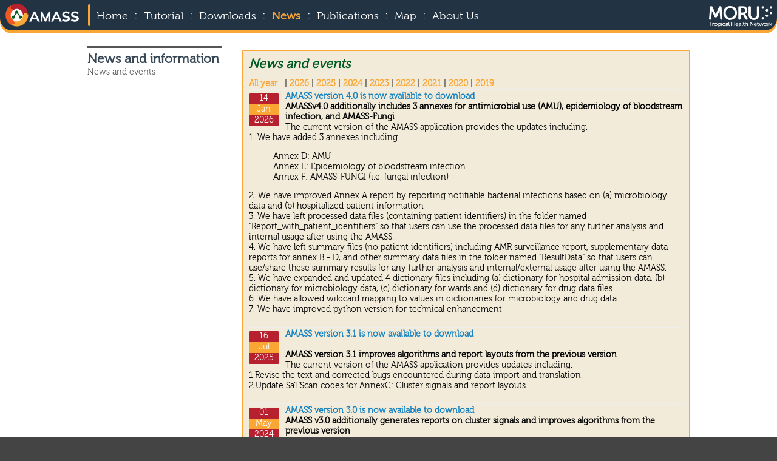

--- FILE ---
content_type: text/html; charset=utf-8
request_url: https://amass.website/infocat.aspx?pageID=103&groupID=10301
body_size: 281933
content:

<!DOCTYPE html PUBLIC "-//W3C//DTD XHTML 1.0 Transitional//EN" "http://www.w3.org/TR/xhtml1/DTD/xhtml1-transitional.dtd">
<html xmlns="http://www.w3.org/1999/xhtml">
<head><title>
	AMASS - News
</title><meta name="viewport" content="width=device-width, initial-scale=1" /><meta charset="utf-8" /><link rel="shortcut icon" type="image/x-icon" href="./image/favicon.ico" /><link rel="stylesheet" href="./CSS/general.css" rev="stylesheet" /><link rel="stylesheet" href="./CSS/page.css" rev="stylesheet" /><link rel="stylesheet" href="./CSS/template.css" rev="stylesheet" />
<link href="./CSS/pageCSS_103.css" rel="stylesheet" type="text/css" /></head>
<body id="ctl00_myBody">
    <form name="aspnetForm" method="post" action="infocat.aspx?pageID=103&amp;groupID=10301" id="aspnetForm">
<div>
<input type="hidden" name="ctl00_ToolkitScriptManager1_HiddenField" id="ctl00_ToolkitScriptManager1_HiddenField" value="" />
<input type="hidden" name="__EVENTTARGET" id="__EVENTTARGET" value="" />
<input type="hidden" name="__EVENTARGUMENT" id="__EVENTARGUMENT" value="" />
<input type="hidden" name="__VIEWSTATE" id="__VIEWSTATE" value="HOQmidQoxmhPhx/[base64]/GhGBwxJ2qN5MKny8+2yuRqGQHFYbFFCOc3y01tMrYREe12YJ1p+b2c9DaIpcK1Y0QfkJQ/PkpHy2gKvORNC/E5kxb2sJafrVXB224ivnBNhEEq9fJwMTxHmwoBTkUkYOu7aT5zpGzx86JxoYpHxFUFGHYIUTUTOYOvPrtLChG8yQXIzoPTY/KifAMSgx1G9PBktIqbtzUpmeXBtHqCmqVK2xn5AGCdVGf0vs1f2ClY0iXWxXPmwNajsQ1e0TJCUAiiqp36+BOqFcU7g1p+SxM410mwTUqgZqSbCp1g5jGhCi6ExA4oy49xdWRoaDxvT2roY5E8EPk1wWYhix16GiAJAyK8NNGfe6b8HbNndiRCQ2u8mRr+ZgYW/[base64]//5DgRQn/ndfIruiD/VioCTdb2QpmD4PLdiWUH4h79WN3rNbSSazEEGHuJX61oX4WGsMk+CkQ4+MAlBMIFqW75n3RfWfhp37vynSTjV3FrLxzIR6GkqWC428y9hMnxH/[base64]/sNhOO422RQd0OjPtzYni3MJZICBq+sD6Pn61OVTN7Xj/1xxBQUgz149Lb3E0Yb7yrjxXHAow2/3mJjjJaDhgkjVzunSxUucxn3B6WBrF4BWHNve0CwEdE/qJx7jPE0tOzo6Uvf9b+fYT6OT1CJ4IoRyW5pIfOp217T2xTAnSI+b5omE5WrYP5OAzZpbKwxuHNUW5Mq5LcUJEl5p56RicjaBxdCOeGzUlK2/QZXhTZrXlbuow4UpiCW2+KQk+X9Q7K+vyA3ckDOjJuSRdurrXSoQiVGdavMhXw2ydBMSAfE92jA8+yCoRAgxcQKgauIQoD/L9cKuneHtINe+cLgIF631mUSkKr+g3mzOFZvfaAY4p0SMfJOcn36lgIevRDRCqXIwNRphtLubEfqqCrABQFjgC0ONhX26mEuV19SDSqlzIiNfs13xIYzs/[base64]/rRLSR3j6tO3E+lbVBQtfd6BRd8fH6XCBcZu3IYHQEXQD+iQP/pWNqDY93VdDp4y5I5em5bVuopmnT7Dw+OL48qmVkQoi/cLJJhWXim1BlmojvjmhM6sw4dV7GbAFMI3s77OtCxqjb6lphfeM5wRZ86mfgiQJLA7iu6Em+EQhGjQh6BtBDwIO6YKQY0sDWaPR7zUpgTS1qUE3IbYF1qlimhHFCdosSfJETCbnAqT2957fpvq/a5gIuSefTuEg3eadSiiTvdRbI4eKFzopS5lnPuJ3CcG/mIyb/hRmjJh6Z16DxN496fXp1dHkz0p6zUtnHoYANS2CeQCLBya/FA7g7p/TZ3AAlDHzW6Yo2WeMUEZA+M6dC10u63a1PozDNc6/hiEgzfRRiwBfOOwcoxWsGx6DNfKeSuSJmZELt1NZPxT+ViqeMEFmErAwb3K1354qZaiPQGEuBHH/D+c4nVF827S6PUuzKMOD1seqPZiXB8Ir/QwBZ44X7TRyZ6vmG2Jk1cXDaFQl4GcIbdN4VFx+UcCdeVOSno+umEWhRy5fpx5V4ZA9N8T6EQelAuKXl6hWFFMpw+aenhG/z6LO7moyX6bZD/LfhVFl6jdI0kkxF0rlIFTaYPEpmS+IHLDkO0Qs6YnJexruXMkMXucdkqNEEX/lDDszmCs2nVjTcN5llXleSdEah76KRleNhOLFwRvbtUhzGKfrrMleNy3KxiK/3mqJg/pSEQq2Z2nALxswvNJmtJuHrg4yQA3/dfRXzZ2iDaMD7ejrnBIBnsnhAbenDSYWMEYu5NybOlDHkFpeUm+ahqBkzZsT5Bd3eNx4QO5hgmcNbdwVHzHKD7MGsqDIT5Lxu/v585nI5CHLbpUeXERMso7QxR5Q8IWNIzNy9hsU4MqqxgyHJS/BfLDNYEYKMBZZcGgGbeys6E/MJSN8Ivd71M0Z70y/RzZVMjGBzJVX3xBxXmxA8RSsBlGKiHOROXlizHub6wpZ7fbjSumai4DPuzKApieKRyaRhE6SNzaxKMr+0nZyllQ9e7FYhWMB1n4lLOuLDK11Nine/SEL4f6hniunyN5pdHLgCBYYeedpALRe+3ovrPUUHEchV+l1eUQIyPggvelyHsh5xYuS6sYeVCBQ/y+NZ74Ma9BQtzLRWnpcz/XmSpbr0OyU4y8uXxOfer/ZeBXFCYjDnEyGSUqZqUOzebr2Zz8F5pe9jm4c5+HPRS7NE0rxyPu+b0qOor2eKrGD7nTB9oZIIK4Mm1nGQCzZhXsHQz/DnUKpgHbCnt3YxGNEPi8Ydnd3wGmVqv0JNApaB5OZz0CcXTvDPljlkrfSHTUMyLTUctFFS+i6HIXQkJIp+Tg917fPP+AV69N8KcCLZsS27kYBxtUqbJJWK6bZnX2+9P3LWcIoSX6BVc9hvuWjHms9EQGc36xn+cVsWppcAq/2Wr3vVynBcq3ejf3yKIyV292tp5z1aR2itQn3Br1fOozjB/5FLfrQXuzNcea4A6Nh8a+E6Ohs3kYjsFZkRutBaAyOuusAt3BJbyNzED1JK3FQ0SRNdJ3bIZj0r11AJTLsRQkWLO32QFu4JDlKSxAfFQ9Bm6gbNo/QZZGttY8WCAUK+ncyEF1Nu3IeVJcI6i5JInrm3mpZKvnOHv8OG96Xg7HiJIZdArUFFTGjUgCk9W8h7BXwrXu60WtFv4TW486a/uaCDX/zQVvPKN0w7gTa2Z0FGCif4dMDipGDds2f/WqV6MjL3JOpRTVfDazNsbkomo30dczeskLM0dkkQrNqJimZN+OQKAQ4vfYhbx8UkJy++wbS06RZ/l3Fm861vq5v6PwoeuCSqF/6DO+/Vxkn36jSJRt4VayA/3AD+bFPprvlhMjx3aINvLBdn6U7P6TyLlIJeISmnSmSs64ulLeNQWSShsLETJEV4SLvLw+5BC0Sf+ON/4uh4BwZshpLw9Vranrc98/L4R4Ly8LIGKKH+me3p8WAsLB1hdz+qbTBied1N0ShXOQpXkpMEpUWdkJbOg9cprnUjgzjq28v7cKeUaQtPip3Gosl/o3BtYKk6yukRLvPIcUq4rF/1MJoi/iQ3ekSIPSZI/UZzMr7Cb8i9kKul9LyI43kc0np3fkrIAOHinZp/ihmYZq9g9mnEE9jxT7bukNkibgHJqp82qv/ndjz94J7cfbVcVZS+PJmyCJ/nz1++e/zLLJ63GcrNKG63viIBJrD9lvo/U/3Zmj43JynRVT9rL97XcV17/1RFDnC0bxZtIG4AJeKXDtPeFghaidFAibNRJ3brXDJzEMTnOY+7ASCWswwjbLGna0epehaVprHX/sMVZZOKw9gB+GwSHs/jJxUl6WNhrHmtpIEMu4MlOkbTI5z/TpYqq5ywGqPhiX+hXrnMTZhGGFkMMNoWRh5d9f2A6UhtBhWbI/DQepC/Y9ncFNq/GmPpqS4ShSjLmeGG+dtUt7Uv3u7VOtKCMmiOReC0M16o619iJ/k0A9g3yW9ZKHzZoj+3hixfnGCRw2Wo44fxlmMXFaG1l2h8IZ6fKZojohIxKZWwp1De3G8AO67esllqqAwk3ki9X7L+EuwKK/1O+OTZR1RMx2nxxL7pbLHOQr2nu0ZjRAwnHQwFHtGoHvlZZtUHUaSc7gv7V1hBvw6Qt4xl8ByS2nF/3Z8zZ9L9r0NExJtXihTwwdpDYZ3Y7Y5h19quHz75EhydpbCecovSfC+5JZx0q4q6qgX4YDiqa1VOVsp/TL7Q3eVLEayFDiXq3cop8f1x92JFs2sRMbNUUyFFdPiydUhF6eKB+GM8HeUT/ovgqwP+GoT+gvd+MvRr6tjk7MX3ktWnqBS9KwLG4OLGhDiATAtWjICrWC0a6AkTBZD2w+grS4mGgcB63J4ksoCKGOP9onKCiJxNZ2pm71glEHXYKppNd7gMQXEg+zIVaBOudH3PXnVei+OE94AqJhY8OFv3kre/wQXd/Sj6mRib3vSEqLAoGjaORihe7amiBtRLGQ3n1asOgoAileg9hRVIT5RyoOdkbl3LfUrEcYWCZgLLVF1XaA4dIKtfP6EWrhNc3S47yFeBmGrSJuku9EpwwxNagSVDFQDSfL+rdJlzZISZNoKi21BL+5wUZ/qnHB7aP5eDEow2Kfq9xbzVf8Niy1h63tlg+sWkMUXBOHJsAbqPoge3ofBH1W67nVWDihf/8Yjy1xpVOHAr+DVbC5R//Jq8lEF3jpYv44QnaPu3BSd2OAvDsJ5Elxor6W4sGmphOE53qf8T/1NIRqB3MKzRDEVzgHLUAp/WBQxeH2u4PvnizwNPospSbljQTf2AkuQHgDgewSLQUkpSS+XOwumtCyx5qNLvVrY81MiMSySrsN0NcpKh13yFVf9gwx6yFKZaMbfz18lBeTWJVd7+VDwTp3BR1/4/6KDbBygh6vPZlT1iJIKy/nOWgczIdF82KBr7Q9F9/xxNyHHWIr8Dqg4NsBvVl2iYlIixejPN27YmESYQ1gcHF3HoF5ot6GmDaN8TekRVUP7QurPXHLxYqBroV2aVI5m9PXydyeOBIRKIecHcn2pJtK/k3tBjJit7iMjzEEhXJS/Lwg/nrKrI3qbY8mODRmLXwUPz+a6QHmigvzUt3RgjTU/[base64]/PalR+0aCkNbRb9HGfDI71XH5Qx1mWMx5tJUfJXJ7hYxxZow0qLIXuA/l92onnEDLr9u54rixojpDZVxWZE1mqxQ1SrHVYUGDgXaEHvaJ5+v6aktQAivspI2RQ011HvuXyj9ucOKAL2UYm0+uIuDWk3/3803fElfj+BaV1XZBA3UlqrvX6m3auRm0gmELiZhRb7ccE//FAN3nVSZiNmGG5pkaLYvaNuRTD9n/NpJrim7Egf+z/KE3CrDX0suuHSWvbL/[base64]/Iby282Ci+v5zBQlTU/S9NvrtAH80xo/+coZGJ2ELy9E8fTjevhPfHujDmo4JdvV59FsEYNae5lHnNDC/0LVgyi3ac1B5uVFTpjH+KKZnKisXYBybuirXwlu3CGczj9XGd4c/K2zLV/[base64]/dZYzg+Vft3qLH6osaIhk3Wffh5NE2ixq+Z4nTBL0WKCkasGpxAV8OucF0HlWy4JTxQz7uAgR3piTfwZCQLw2/pOMmYaW3QR3zJKbSLqa19ifRRES6c8X/A0iJ7KY0v0lbnSH2G81muMpUFeGX2yiYCtXyCMn4tQvy5hwljzht8a4kCZUlJJTGFcCiV2LqS/EEC87XiTa/QrQK3uuvBx7SsL5v3RYTKjJb1CWdaJZ2nYeCN/SwpUAt/PG+O/8WMe1vFypC2OmwLHvwAbEbRd1Xcmo3egroXhdbmj+LOX/tJD+M/htO+Q1+a48MDinEo+YZKxM9aOtqcs6DO1+n5RqgZ4InPjnldBa3ixuoPAfWdUZ+aIhNodFkIHYZsdwzDRQZ1wUHsc/AhjTfhsppymMCMeDbSy0/vW3lu9kymFnw3NrvGYzUQx3hOTAOR4qESysM+vn1VwDhJWvohCfvCusrS9eLFfDaNciEAPWh7bz/dCA09REvvQiY3AnWlJKVc239oXvlYa+EO/klyJRgBeV9uEVuQzE6lQF0H0PxICTNYXtTQjlEIlQv1XOSunrq6wU+f5d/WiKDuBNJ1p3IzeLR54f2do/jtGOXs83d20fklWoZv7IWPlYVqD+oBGLQiEkn7WEq8J1jDIYjKl/b3/vIboZDQ6tXgCRCqULutouyYEBJGleVXKJSrl4+lKxB/+5AFpGyyy+Ujx/zp80J88Z+qc/foB2YGr8HI6JCzD5AgqqKQbpgR9PTrRTGtBadlBrT3ldWobGbytx6AinT4XJoBFsa8GaWJdr/1dKDLZ4ZuTyyCd2lqo3NsgeetGWSLq7bA/+rjoFut//fpxGufz1NQPqy3wFQaBKSZ+1MEZ7sXxAl9qDx/ikBDvEe909hD1Te5ufRK7byPSjxeeC00wEzMndA4dOJKT/iwX9xKWMWk+b4Xyp+C+/32vOoeVbTwseYcAr3bZ3QAOzV1RKvs22/d2iktdyUl4ICo64ze/RQVMZ3WUA5OrassYam7L6QdHkAPl7LUzkv8+ny9g66z/bGemTP0+zOl/L6kGP5qWucq1mRXPT/AQ1MTbEq6W6TXzd+a0TZrexSrrZWdkhYaBVBCFn1pilMGD01OcuiN3pykb9entTWJo7SM7b7ckAOCEY9sYNQjsJkJspocwhd+4/wOwh0KMeU0BtD2Biu0MOqPhtjSA+dnywvcDpxGWm+SkhhIurDrZM970eebd9AnUVmZ7arAJeEy+fcB4hu54usmy0/S+kPlL2bzcTKH2z6+TnvSoBxvCDSAf724RvEs6hqsnFauWLdK0BylLXXQBIa1lIKnqzNXjZC9l4k4V/oTt4tFPhkWZhL7oTfiQeI9zX8xKv6D4ZbnEoxwyEGcev8kOv0SdAhETSR9L3QUgH3x0T0J1NzK3RZ+lhkJB9KJTieur7MPohXm0Li3cHhgbdHfoWDjzso7DKfnZ6wMgu5UIXkBGJtIsPFQct1sWRDBxAfihAYEwB4aljKAdmwJRcEmR7i++NgefeLwku8/nKFPV+DJ+HLPbanCjg8JBrws2S1+4GgjlNaF/7hKhpvg8G8rMk457RpeXnGBUVTEQJTPgjbJqq/SSl6SS/fGvmj/kKiAnRq+UhOmK5ccR0T2FFcFYWuGwbkjRvbKO4mmYmFt4wfPzrZ/Rgcbo6M/nwbRFEjUerafdBpdRGAthbsTwvNDeO823pow/UMESdwidgd2RDZ+Ji1oE5JTG3RwfXEqpdFf1392HeGm2qbh3TwcVMQlFNXrkSIhxoEmSKsK6vgExhKruWOPk9GMvtaK3WSRa8RMJCKQBMHo/[base64]/9Co+oBnogXu9umN0svIeIfbo3oiz+wJVDS1JBCpM7YGn7wi3v9noyrLfpi636VpX7g7lnnPEYzW2+Ar1b/+3zh1234qX6OwRoiE9MP6QctiT+7iappcZWJlChAZlsdNsXpNOWtotJ0hBn3Sm4BDKizOMkfQbLWwFawiIeYyePojHlYnJcM+AgznAXqf+bzP9Nba0uJREU5veUYGc12KuyDUuQFGzkgayVCg7JZk7GbRJ3OvAoDTbbj6RSxUXbaHC/7ss5kpAMJJYwXO8yJUPheyYFiXh0tdA0CRmlAOmxI6fDumftlzpsX18bShYF9a5jB739IH2QClhsMPHXz10NVI8rGG4kBkWzlseGonL88P58hiI02TMjJGrbldOYLdMA3lT0J2I/BXnZQESkF8WCyG4fO6SawGRCLMIAwHiZBV/mWPFblk3LIngPDD5kHPEP1hGKoh9fXLtvxQrSZd4sR8LL1Af+qdZisjOcvKXHdZHk08DD3qrHnnI/yYeHTahrh4AJvd64u7UjPJckeZtf7MNcR21HMZ4htk/kXvmZZULeUUh4/nEUJW82aKf79C/2o96sHT08iGk+oFFGnFY1Cwu8piLIMCgsUYIXIhHV6jT47OrE+tMOHR0yF3UIXNWVuK5Q1gmc8aFhvRY7sqQS8z2yg6JcmbK3ND2dka8sLEWQMCFe94uLSyUYAizX59rHV/CvqDcc5bg6Z2iqAKzUmbuilhN4f2EM0b7nSHvP7UoehXkiW9fVSQrOg3qWu2tCjfJ2Nxg26GNAmGtJQZJ/Ni5/Xkt2ayyV85UCDwhwkKiuPhGIfG8pzX6EEnYmUhHm+d3h/Mm7cc9c2vVyulKv4wOcTNd3WFsaZ7eiSS54kE8BnLwpLQw+2K4vtZY8mmLjLWUub/aOLgS+HebCuy5mqy/aQRFsHnnwpVs7Mz8pJoS+qc/t5gqkpjxss/i/siEY6H7ZxwrQ0G5r8njvsSr7ah5tiWJALcHw475oDSJEWLd+bi0CdQvns+JnLe2AgZCUggzS+u2BSsOsC11cwAoqY9m9aJiNfYSN9iDNkRTE0hPCr8j6FYnmfWEFVfmyf9wSJ9E8Rs6JXE2KTM+jT0511qCuJKjxLNV1w3O8knXHceQFg11YbJ/kdLvcQwrNhRg/CUEHslWGik+uihouTgGm+X7zBPMSrdHSBPXXaKQRd4meoiBkD752ESr1+/xbqM3zpTEEq5oohu+JAgE76I8uCYNNzeeanURWMXQIE1dZHjl1BnHO1fEMci+oI6qJAGoz8zTzIjl2KofUGLVjkDQFtZFX87IcaXJmnhh7QcfOVsSwNHnEYEIfI20Zu/Sfbj1TuMQp54wX2YQVcwq7jOn90IAqfVZKBHs84IoBoHEPSdBCEpYhd+K3swC91/7Xb6OsNnohGHx5MQy/FCg3lQzf+j4u4IRU0KwLVAROh7s44wOQ8jIKewh7W4M/ji7XE+kbVYssqps/dGuf/tTgEW7R484+icqHgLkjWoYe7RUQEERXigNGV6TieRbgiQB0o9NZADEK2Hs0bPg4Yb19dXMBMXWX+IWCAVnx9IRQ+UkC4xHNR9e3JBCcDqKa2nN7ldTvW+zu/fQeiVa3KWrcOrSMmCYzTX/BcF5M/BZgQsF9kaWbxIlAALJpW03JlNIvilkec2fburpIJCFzCyRsc+Rdh4FxD9x18PBSOtzD0iGptBu679B9eICAL/AYWVumpYBQTfpBwFr5dD7C6oMBFkGOQZrICt1oQ0o/TFuYppipMMUO4QBb5Df2FacIWEezwDaC7jZ9X4n1DNEVbIA5ljGc6T54uWfOWa1WbrpjkUVJKj214xF1ZBISuYRZx84HuTkGdEFRY+9JdUYSjpItbEwBaBCR5KstuRjPl7Fkjqk7Wuf7zWFeN9QEZpWdvah5G6DlyzopqhXNQavUjkpKbK/5Pd+6sWlpt4S/[base64]/S556CM+cvsjPFMJMKBzRPnE12aeNc0PH9RMfk4lTXbBYb+7BwDS1E5pSzjbRA1lmPo+gvCNJV4gvE4PceQaPKHm3Mdn4fPK6SXNKaiRWbzT+LC1CG/r0l/jeLbK5Jv7bjbnd7zwVwBRCpJRT6B6KgQzGBtmcs+Omc0YcgdIskAyDHDnnD114h98Iokw0n1DYavFZofqL14vaNUSb4cz/XdoF3FT0hi2MmZQwJgqyf1NQuqjaGtESnwyOm6/l52rtrl2SUUBuUoAaP7C6dzsAKq7CzGLK3b6nh9Icyh+1XDuq/XZv73yHhyWKkUnpkaCBox4IKFs5ley3J3aLVSE6tik/VJTeYvGUdPUcln/FqiDNAg7IKSoTnQCUazHRTCcLxt+beBtdVvwdkPdSbPZt4mr+2dA/IAfCSugduSoQlhix13FqsOVBDiyxMGzszsVCHdiaD5v84WqsmZ2Lls9QHlDe3ix+NordWrk39Igpf7uzNsA3unafVJYzDatQ20OxmqYxZuc66WAuf5lST7+P6GT/LQIvdwsxIDYWYMZDjXchgAjhPpxrNR89OyQp/+6bBZgsyV6JzOH+9nEm0s99fd39LBlRCw/f5QioAeL6NWeFKqIYlz6tBpuwU2yFOYd5+r6KRCVTj4rFF/kjZqX64zZy+LGTKXfKvrHohqXEkQ9DfISnv7U9ExgFPg6ePnp6vgwsmTJWeV7x9yzcUvSHrsoiyDm/7vm9WniAY7GGXlyBornezjnpU1M7lAhAIfs5UQisa1kpVF2SHxD87DO/PJtC5n4oEsIJGEB47ETfJ5tlW3SiKtCeJNqlOr66XVwrOML3b6kmT7XLdntb7JDhm2vk/LTSDvaWJrOS1waBzdXmOT6NxCXEsbcfseUchLBZVyoqQIbAsNTB8A/96E5WSxZiHd9iBi876bLQsUQDGu62VhDA6waqxly8WxUjjjuyhAwlus+4JiPRPr95wkslDQrTyx5z/rm29dmMWEaR2GnlnwiQ98jCbJfCqx5sYJwh0XKsUr9tBnylKIhQ8NXgrb0B033XurqAJUIDvmO4M3PcI1A883u4zWSwSsnk9sWrxB6bGwHz1p7vbI7b32+NarXeYR9PSthx0N+L+KORSG/WJ4Ud1XNMk7WKYESJH2gO1yBTAG7NMH+L4QRHqgMqJe4KonrBb8pKSEGxrK5k47Xg2Eb0mAJowiTbXeG4ux5K6Qonx1p/oKpwqBiPOTg/RNWRFADsDC/+rxsGGDZgylIgfEBx1DNXNjquwC6Z+ipNVmrefsjB6qYVoF/pf/yekIdPA1Rc4UnoI+xBJLtmV8mP843TR8ZYAmZytDNsrDSOAbXmDv83CrvcvmIxzDromHJtXIqu+Anrjn7CB+3D/erte5bdtjZIjBGMOtg6LjihCvrHVZQREhkpmjM3no7mtXG/GJIZlHj8jUyRBlZM8h6Xd1GiR5DRD5/bkzxi0egYqpxzBJUaQMVeUnf+2cRTiJvJ22sR03JECT+FNFebeVcGyyUgXxMC1CzF5V4O60r3WnmlENaJcjN5aN/Vrm5HlFg5/ebYNlhlUDAcTGX+p8o7J52D1s9E/S6+6KALSjIi+Xf8iI4DduzNo8ejrAfSaDpO0I4bb62jpYh60Nb+/7ZqyR1FkDZjAIpnEco+nybqntHcBvCmyAdH8UvPBiAVc5gADXyXOXgNR5t0BFh3jLXbLslvPN4dH7iQyUjBK5TG3OVQyXOzmMraBWfqiTZlQ5XovvPC9uEOuil90LGvO9pPyCRKzY/mbImEivVWvzCZ+qrX3wJ1Nna7FWi2u5uJAbj+7R0kOC5k8NgcqfWxERoMkcOmHyXtJrFDhJtIliyqxyRyY87cYJvLvU/acWQ/qt+K6KGE8EJlBVoesswjaD4gd8zp4Ls+vRBZk4sfXDQm63VXnUb8YSKbeEQcn7r/02sqgDEG4GgeXeAZYuZc+SwDKPhTTXHTNF/7FkRqVQ21lUCfZmurkg7JwVUzKMPZ2qoVI9ON+NmrGG3F7Lat112M3PAgeuKjDAm5B+v4PNthY0MWTR8eaqAWARblgHqEFKVEZdWekoSFQw3PXg6UKT/X/Weh5qtEQyol8YFideB20k/JtnI4EjTk/ijbx9gS19oIeD7ICRXUA7fwfildDdDg2g9t3b7fIsLqU6/pk+XlLVZomYmFFWJtenoRnufFr9wB6PTH7O0OKoSaf4jzmInRGlrKC99Xsj94BGFUqkQE6ZkEVPOGyP6SMZDQ58IEs1m3V1BaoV94Ig2rjo7Z5LSTUA5SM1lGo1orWrqOrKNXhFnK9+Qw13P/rnhWv/7uZ10jlftYC2RcVnSayru1q0rBQFTG/okuwlwZE3R5Vl7U9fl7fXHcozbvJougyl7PWn0ePxmtgdb9W0uk/PMd0g6BHcPVElDmUf6MuVIS2AF/8Asa1trP4gm+bNyE4GpMBpAkEUEIWnaCd5JP/82Y4M25VX2fMGTzJwoepZuN70R/2yGi37e7vvNXxl+F9rbp/b6KZBpjbNq2NlCcL1SsIvXlAnjyLL7+BYguc2cmEvAoxcodq1lJwaYzWsHV6hMasDjgL7t1sGgT8HFAdTsXWaW58XW/[base64]/A//i1QPC7nAIe7qz/X4990vF2zrLxXg6k9FQhINvZk5nX7kBwSIrRXiRCGaM9aI/Yns6MgNAC9Ei2wp7ti+1qISA8R5LgtTWD6XbWZ9qvOXVPfEDHWb7pGCDhPhISsaXNu+Rl9J/4dO97HDqOIQsjhMKCsBFfqRqDRNeAxwH8+sMh+Od4uJV2Fohs+/maju60ztQdG9Kp0oBytyMMj50mLzIysSMh5XG47QPdZvL456bruYMSL+6kiooVNb31e9VWtct4wvDt3IgvDXLRiJNNziz+T61hFPB83rc8OF9EkemC97t9RocdXOY0IgBpKl+Ea5MbGf7+UqRMQDbjGnqfBIgWf3OmerfCrPwBfl+HuThpYejBBe6aZuzeegc/EC3sVwk1dZYe6zsFZEIkOygC2mCW/2kSL7bpbWw/3j9Qpa+aiwwjugoJxYYgGMQvhTytth1bmkhqv0kJm3B/EfxbZs5HK7AmRj6eI3yxT97dZ6hwMZGqOOTu+AJ4uYjr6g7x0Ls0YNVuEgMlJYG60uCezTSCyODTP8mNJYlErZkZOfstpdZq2KWd17q0xaqXgZwt71rXE5U3b+8uop+XBj7tEmocGFTBMnEgsPRUTZMdermR/LTzIxzc8HyGrE/RqwxI5PNGByRZCxEIZNxLDVjr6yW9vBIJF8sz98wdEXKwbY07NWc9xPSY196onM8n33weSh2VzrQxVsGfWm9ZtI4dmmdOeI54BJKRJbiQ4vDqM1brlWhYs+TionjiEdgHBhjGWm84IUhorsRkHdkM+/jfbMmzaL0PhevKj7YjlrmEwFWjz8rt04bp4oVsUsd9i8BuCJ9FD6vwkhbMfJh5BZkpLPr8EQHFHkh05KKRO34OPzffMwzcVnXyRIy6e/xRzEgOD4Scq3B9dz5hO1FfJa5uhPPevpVRKaJ6SMHaupMBjABkAj9H7iWuc72s6FQmPAeqX69N/mDZlWFl/2hj2eK6WxwJYjxwpIupypMcEbro1fdvFX9ha/EEAroijyeejZcWGrNb/AqI7cghir/WsiWYjNeG8eJV/pdqmIhhcGkrUJJYl1fg5qJU3qzPV9epX+A/TKp9a0aUS1zAq+1kl50NYucF1xRwlQBqhWPCna6tukdX3n30vR8raHuxq7ZOcEG7LQtmhGE6V6X15BQiFaHts6Y+/gBQT3S29YqCeUxrow+TJYARRfowYGr53MNwo9Sx+IXUS7axxX3eAXquXjhVw+Fp/[base64]/cS/0n/z456i6a4q/X8ECDmpqDUSbV8kHdGCcBVdQWK4xb0TmKNV+w7Q9VPdGSSLZCG6gnWb4sP+InMBNt5u0nvnHvU84szmY+J3WK7QM4glpDz5nqjo1WvVu/XgPWcnlYNbK5vHOQpFn8xnP14gmAGWE7TeFaUxCEkfk7sZfLpTy7lUdYmM1ad7DmB9EEKsAx02d0ntqHRaYIfb2pOJGnRkCAqWMhbS761rChAF+5bHUcr1pYG/XDIrcRg7YOtRvEuWQWZVRdCVLJCZOCkMtJUvjnpZLlIh6ApCvcL91V2xfuJO2fd2ALAlMgcHiVjpKxlTh/7RhXKPfNPlAI2e6w2C1ewFrppjcVtUK/wiXSlVekVYIjFOx6yhIqDg2/5jljCBScLDtS95sVHiCAkodzeNz/vaQlwtUHHLOW/dBmCks2GOvhuLDhnNqzSh3/6U8bUSQsrh+7nUOPKBU/xC++P2AwuJ0lKHiVz8bBEeAXTImqfNyIeJY1kus711+XmaIA+6iZLyBpMVzqZAKY9qNPCJ7aSFz2RlIcn2N7lF8ZluiT4Ktr5o5J9J1m04wgUi47tpunXoLlj6TbhD18WT9K4AVx/19rs9RlWtgcEBZezjyDfAMyIRI/9VOfIAzybhBUksZVgD5PlpUOEZFilD5RwwJa33kfwQFari/UOCCCtDGTzeP4OcEAsLFUL1krM+SFMEaIBellF+up1v9Kmyifgtqh1GYZqUWju27HF56ZEcVj75KcbhMKF2tsq2AWUdzQfB7EvagY9HUMDavwE1PHul9aHL95L/gwkpx+pyrYAx/rfeiY4uJMe9ZTdhXqkSHs57LtvUberhm3k9QFErKk4u5Gt5ytr7WgrrUG5hRr7N1FZ4g0jtDC3WEquBMj8EjfLT5EMe7KJJ/9uGVoFI1HBFJsVo36NtD7hk9o3FyryyA665i4SmzP3QQQx3oesHECNfDq2zOAOz3UIVGkcQtyVPs+FFc3rK3y6sNniP/CpGiabpmoRecpZpN7wsLIfyLgJ0Nk1TVucP6LVGROn5gd7Ne5VA15sjREGdEuJBX6wxZN2ahyDUf/gT8DmcfZZSIivvY2KiNdE2YL9eHyX7swQ6mAjTWZaIIkM15FjJIuAIqQmysvzHNW7PWTUoViH03EY7Q4XRxA6txFSfS51kF1uNDgkhQowxWZKpkc1rUF49LqC7txO3CqnNc13rThmOKIzjugkq6Yag8O1PV/SnNtbGkqQFXi5QiNylI5DzBhIGc4NvbfC6XZXMA3zuPYJjNBtOTcgyHfF828Tl4RWTA8rRqhx3GvQqS/3l7EHn6lspJJd1kcc8uE0OjOyuNXCLHpODYwi6Im7A3f95pQrkAanS/CU/ni6exxsmCayi7iqKodSbbwNpJvLdiEVeZJxyrCoLegGpXCNbhFvqdeP6hcOFmM7n2gwf5hXi1OstDYKvu0Q2zY/CTG/fuEuevj3QZ/FfvU00mmUwR2EdqMfSANfNhIeSTK9WAMtk0XUCodx24rnJf5W2jPqeiHYWPBNDgV2O9iCkFZRbUjNQpVbQSXJ7gwhRsGryA/y8XTV42/aAQKkODQ7ubLDyIapQXXeWM/YA9BHKpivryMUnMfzeFEueFBr9Qlj4QBvKh56Y/RvOaj3TKQcgn6NI2OidNJsxeta1QpO2QrhZbRUmCkogM34P+8ZFxxarVNyR4EOvrNZ4Qoie2pUaUKakFz998gwNUsPSnPxFfFMuqdWZfhx8PtsDoI4lDARmR852MFJUyZ82pLIBVFyBuWuPY8oiWAwgzr3CAD0kqAhy1kb+XUtTT7CONXda5MRnKcPFnLnkT7c/r/rA9ZzlB2Ui5rYkdABqEE8/Jz3dFTx8uznHeIoBuwztiz/k8dLTbmt/s2gJD54F/EQw7p1wvpwbqvmEt9CvklunxyQQ7WPnqVxdGdR4fQ6vxfEzEYBAczE/4qa6jegj1JikbbQKRP366+XylSwkHflxSghtKVZJ9oupc5j2s1m5upfMKaW8vmxWevVog1geg4WoxSm660Ex237WHPrCfY8SAXDIQ8c0b7aqBqD2J9qjqNS52VLIfcauccZXJhbQduitDXdxKhRhoDUu5NeTbUJwj+gX/FVXSYVzR2hNJfGkPB6h8tXOe6tA3+xtK0UA8jKKQVK/qhqUHcWR5MpMw4pHnTXCb4CrAt3p6GTbin/YNPjqFeI0VInYfR2IWldJ9UQFoHDvuvHpN+8rV58Rbkyi7WcLjRkngrM+BYPjVi3CrtfyPFQwDpfgMs2ARkJ335iOvin9E3/idZKLACEK1BM6BQHfVDs1o5YArYQIHz9/xU1R8XY+PA4a1jzA+B3JVGUbCxwv3Nh+v1WhXBK8lhcT3YsMTqo/sYjoAZECNd0amrdyP8qXTU1qo6aJ6Jo2Ugxlanvk3Sj1FKmATQOtdYEeOFkMiPWZ8AJxay0G3IZxxfPgQSpZMSXk/y3TuZrCFNsXZvrw/H94FCvYQSTObixrleYe5Q9f6Z8OHJ6/IpcCwvavOf4OhIdpnHwXqeRhxe/GfFRC0MkJQ7VW+a/uCo0VD6YqQE8pDqHxpXPTjbMFlxIkkRHU+3HgJ/QPJGKEbdI0rTxEPz8kOXARCDJxf1UtzFBOecLVSB/zBpmfbunyyz2rAc3vt18OXZMJaaVlJLPZKIs9OT3X/yUbyMyaQEg+j4av0u6pSOew9lKMc1glbvSOA25IZHJ3/LPkFgSwo1z0ycsr4msDTr6YW3gneti31Bj87JWLVFhdNEO3bvgDUiPl4LIGnw0DAlUkOKZzyUG7XTpirS8qm3JtS8DbtDhMQVtwMKKFB2WzLc+k72sLS1V93SdssHe5T5XMIGAxbt74CMjxHsxx/KGydud+4HG9rJ7uUTiTGV1AVLK6YfbqWP66OvTyioJM5RUIQrl2SPFMa2GSNmON2gyr4heBGaTQzUmQWRp6pVuOX8AWPWOSljWiWKwnE56NKSP+xIG0zJMNg/fMYytIxPfQ+C/tt1ENydetsuHnAbEqQB1hO+rDfqfGcOrQ/uePhlsceWRbC/OufWtDTUQXITsRAaXHtUWiqPQJJpsnaO4cP7t04pLKHXlQpR/RH913L3yefC69VXNq3DUxwlVs1QP3lDNWrfsfJ7Tvltap6pSVzEzpHelcZoeB3Hpc1o//G7ddI+x+ICZ6BFy59A1dP3Sk4j1YLy9XQLkDb0vbYspJeRrvsZmgmmu7ItZKTh3JUS28z4d76Kh9x/uPzWebzYUlY2mgsF4ojl4b16p8EK5mPUBdJ4+c1Q5D+KnlI9sBsdj4cfYUHz9HCVvBbhj6Rex4EFAF0xOQDMgbu4DTkorEPinVpUUz6P1D0PniF+Ybt9otSgMEBH8yQdM3IhUxcDiQVsYbjO6sHDnPZreCh89zZbBoxleLSA5VCGf/[base64]/bLu9V9fXTWQqloqhKXVKJRGIbgSkNi7A943wFFQQt8hAdo1SLg62n5dzJMGVf+dbpk9S6L0osSuB/ju8K49I7u3KsGFqgFpRmehIDFR3TrbS0BzYXwPwhpktF1FhlYTHj3FrMM5VKmZ9v8LUsh2PwtDurT22l2b/2YPxx/YC9lr9jYeXhetwsbDfOtmgVtYLF6+p3nrWJdxM74t5zTt+68pLSepxRco1CaKF4eS4UvX/[base64]/[base64]/DU4ojF1yQXcQZCcHngNDFOcCJn2N5hwQJJwPyk02oEB239if2c8/+3DAwQmrk0tQHB7ATo0ZucsANMPU0XHYCStIqboarZVnl2+8ClHNzB2zB3E2gF1n3DGNQmAxbYQaMSSnR24eNlBOsMAM2vtTEo4tGrxKJnePtoRPG7DOuS0MOMosMSupTYRelfI0sfRfYCnRLXGJCySqz2mkAYuGL0iD/aw2gvFKvoUjyc9Aox1xW9suCVw+PYHNKfKY14c9W9C2SbrtaNsDPKdj+IjrJnRSjlFgK/Tb7q/Nuc9JAOcF7ghMujrYyPZqMcain3U1HOAsSEC53bzCY+qVLxC1ho1KswoTe/drUtr1W3B9GlBU4UEDWr+mwWoimEjGnd5L3/[base64]/1p1mCQbdKC2zylbUS8dYGaqgKsUVm1u7zxdR4O0L+0JOY2oQm/bdw5nVePi3XqJ/K+P0NHC5WxPlwO0nbwrvEMvS3iMSRlP1BHlPCRbXI1EqTIO6eDfth6Gf5cJUnYiLrbLD0DllGDVNh+rg9iuMBZ4WebzRu/VJRlYvAtLDv3Dd7TuUpl4XqSgjoY2oSgP6WWq+/Foy67ONtt2qnXbRLNAisXjBHrNkGDgaOZYeuyl6b9PhB1WLg2CbNO02lGhTiWkBBGGyen7k0VXfWm4fwU0n0AepIjKAh+mSXnrY6DXdYiagVXDLSKad2fI2r00SYxvRonMK3GnTmLyZBZOpoL02RGAf/hkIr8oyPfvNX0uZUo1QF+UHnafqhJv4Dih6QrqHot44DlFXVYxNqnbqt1e6ySPqUXopjhgp5SQROnM91djG3Nua4Bk4OCsaE6dUruvMgIfsaiKt+U/zlfNfVJBJo/4k1G6pBZzWZeaVnjscgEZMcKefaZF/+vaRssHRld3eSEq2iTBpxOTzO0HTMmF4OjlRDlkU1IZqaPkvDsc/NM4P+jhk6sOIghrsbgJ553c0CIo7Vqflk8PyTNss5wDOO9IZmkwfEaL/7hSvGkmkRhXOtUO83OT3njKNGbb6zodtUkdXZNPU9xxSaJaEZ6ZIeU7jhSnVB7xqtC9y1+Q0tAcIzE8iSVSB63PDfAOl/+Uc5YM9XnmE2L7/lvIJAnj2p4Xq8m3g7jzSbW6SaV2AzX5SC9XEguaMxiQXAx97n3HT7gq3G0HWDzSb8nhVXISML+7E+RTGNvwQnqTYX24qEmG7pj7NErL08idRWMtzBIVGCxhTdwm/RGrEiXHvljcFH7MTUVuTX+I0WHb1x7CEwIX2FZDo4Su5gN8byFS/FiJoIQvF/ApdxsDnWQ5xupL7AbxXzPOYByznlkcKugGZQzoAURDY8XJBp+9Cw7KA7Z38wZ26U0hT8g5+iy8BJPtQBTxBELiygmt5nn+vaXTgbAGdlFRYPp+TnXcRTqdiBn1w3Rn9gtv5Tj8+yf8xsGh+TNSJSo57ms/WV4AlzSCa5EjnJuXxdcMlqeQmHm2jJen3qqnF04sPn0FA77pd2P0DPyJSvKhI25KSm+fFOragi92WMtbRWfyl9Tp49/mSRaJHqH5os7Qp5vrprvKnqOZ46vdkeO+5GQ5O0yYHjUOYDTs2eUyCqgiE9k1cRPSEdT9Ry+TQU+z6NGkPglyRv8c2lZUJCzbvOj1eOwHCAMbNB1J3t9fh/w1rgjRsgV7XikIgz4gaV7WL5dat1Lu8p+3q/6OkT6P4NAK5T3U0sa/ZYYih9g0J75Fa3QBBmluHAHQAPfoMZVRys7mTJCAC3yMhP3+JVnYmLrEFGwN0gN0BN59kFLItWnS2kSZ69IDKOYl81s9pAm2JfO+2YVsesffZY4z5rZ70tUFbLQwh1YbMFqBO1WqnzTOkxPQ6iL+7Jm6Wkg7FUrOa57Y3OOD/uxkzKKGiXqBFSum1enWKC38VE/XYW1cuOne5eqz7suXZcqdQ+zPYbWxrWFIyH/NpFDpcitBbRWDFIlMJdVZ+HRHD+4VEsd2MQwPKQPUHPznmkhZuOKxLLV5HZksoj6dScKZCvYz6BRnZ52F1qQkRXgG+2dr4iggMCO3ggWmZ5NUql2PSeeVWO2GtCFG8eggPnTIjBA0OdwrN87/DWrb2bD2LXLScH7eYAxDzg7NhLG7nifNHOr7BB1DlHGP0a/A9qyUZsmiX49EctAhNGupL2upZfSmzOt4km1daam8k3hvSd9rQ1wpniuko/KAXEABwBsFG5yMw9Mh2ywqq5B7YmvJvc+rBkutuKgH+mYZ7EGaWyYeW6aXE94jN6JBETeuw9TTLXZIfCzyjIh7vGEeH/x/TQQdBlXj8cLgZzN37Ihe1/EKVNnuIURzlJZ/jBwGBDDYKRt7HqjX+5PgcZv9SPhdyF6id6DhGBBhK/TyYnSI7xlpA0uhSWbGcBVYR6X0DrV73rX0GGgDiYBZop+91DA4aVTgfLloiqCHnLIgJdSzD8Tp/[base64]/la6/dZs2bwYuusHsBMWyeBkgva+HniNdhUWLV2wwF0gLPRitQ6tD5sfPUxzI56d/wDqIi0JMBICrc5XDiHxN/VdTQquejHRJMpEImiT72UfphwlFk/jDa6QKLqAvzykE6scjbbrvE86HH/anPEvkWmGAwQ4t/94Qd/vBv+hqzkudnrefaHEmbaUF7BphiNE0J5SvIz8PtoUBxJzr/4325ZNHfV5utYl/esjvzwOOYGJO3ZJfY62rzTSYPcLChUUg2U/9cUfuYIWIZcry5DjL0SZYE6ntJ6ejxcR/bnsknLhlfuC3rbCYIlvbFNdRPYO/qRHJhPmqJNJkPjrN/bd6rXp+zOCmX1e1R+zmNQ3ormjSAcaa76ayFYy+1er34b/8qcIafUfy3XUIkYWDw8cNJvCoG91lGeGk9AvOK4UUn8J37qs+t8YXmkNywi4ttvhQxwfx0JXgwjIBzCG/bNiTQJcYc6f3ad6ast6OKS4D9AqqZTZoYXwDHn5+7ZxNuI49PuHiZJAal3oT+KsLN2o4bvgOMRZ10HK+fskIXzHs2wVb0p92DNv0TGRcgWjyVZK6p5uFiPTn3igI/3Q3NXTXHdEdRbEW0I/0X2x1hbUUWIZMddGM1QHh+bMMusCXLb1hUxWxetm9sdVXyaVdeKETwKAaONz8+Ooc+HIvfIbEPPq8Or1HfrAMy5RcJ5YHi84/zjhMpPsf0Qn0nndt34vsJXDsAbLsDuZxFMmQtmsnnlLsAlENeq15OC8pVVrYgjJ+8RgSP85IMOQtLA20BB9o8vRXIoiFF3Ei38EJPg1TQNeMHfsk0FADoAQWKlFXRlRuKoqW9EdiAXEdNaFYvf8sGYP3KU1Z6iHNFugAPh8TiDXw22St8wKqH25Q6Fw5qlpXTU+pd/XF8HNWWbJiLOIjdraPvHXdUq6dUU//LAOr0OesnHy5QOxaPUNw1YRlf4bfcdBCaZWYzx1CSj1bm+2CjhwWrQGpRynYVfUH1epQXQf174aB2AZIdYNV5nHX4Xt6zWnzHxkvVLHGmQ3HnCY4PVclv1Is1FfMxve5aqmQCzz5q1l8t6zAedE965bs5Wp8g4QjUGCf7Lw+hT2zl/GYVv0nDy3B/wynSQLl9H4sLygwG0DEJJDlt00iYf0WJEqd7KbHg7iE111JcXT0YpawRGGsqRutygRdm6uwZzIO42l82CYWYL3IDKRyY8e0KYWZCcFRBpArcV0vO4Q41nkMMxjNKOsKlXdWU6uD7mghn1T3EAKfk6R5S68Y/4E9AdZYesh4btcGOAB6XlldO+GUzOea/3CAcgYzHsVHUpTvwliyBvIEihLuA4sN27XEmR1LqX8NZDvsXsNyRmQl6FcA9UmnpLINDrjwWuKWhtRBwa5no4r2CVqZIGDpkgVG3DWTsUkz6zRC0B7JtcqTGo4gd4ZUlUeISRQbyJlaRgJc6LNGIRRgbfhpNUf5/jtcWhTWBaPlMf4nJUOD8Vd531/pV5Fdjlw59vu07c+SQohLisuhRLGvzSUW4jNt3As/rQXbHTGHZqA0+SBo6rUWmaeZQmZZjjnzpGPd/WpxO3uTrwRrz+/uGYxWiSCQ9pG6ZeyTqMZplKQEIgVrHfT8Iu9yzhxcq+PFSQU5YK4rZgoCBO05nNFyD9QfufFt8tw3HhjeQtGFuddUUhoCZ6ijuY08/Bz4slYdG+5Xg8zJ5g/MBPiRkGsPcr2RfM48nqfC7/TyGQqtgkUJUFatW+x0HY4itFWQD+EOGhjaoSx7m5H+lOmIYB7GH9zMnRl3ov6AN1uY0MEQbxMT9F4ggwFKZW/VqncPYUl3eQ5APKXuouyOSm3NUy4nE9++d6ISbsrk0Bd27Lbl5N8p6Jh3zIe+0xz570pgcTHlGW29CGsgxTNhPXE5ca0lAPSmWqeQcgwm7A4dGUK1kMDNtpShs/RVSXYeVhitCfPynRLgkzTz1omI5BzHDRZH9+OzbFAUzgIEMhSjHc39N6PBnTWw7EDoJ+XGaLQOHOeYwns6Tev8EckWH5qOawh/dudzoc6UCjkSOC6VhPveFoT2aYmkHdHstcIHOXGsTovzwU/c67TaK48hmqHcnZO3xGwqj6zYZGFrSQTgJ1mWG3yR65aYc/9W1hJe6pQeg8nJ1mZxyx4Oc2LM2gKzDAMZDWXNp8uetBjacK3tlk6E+wmRqzQ6itNKDNeKxE7/huVDyBdV+iLmuMOyA0lAaEifu+/QqpSSKZW9MvCieHGBtWyk2g8wgeXZEMOq3hKA85PoO2EnTLuDW5nyDHMyjJAEHbgHfXBqB+C+Wo0EkWYjhBHTPp9xrWrJe1yfdqoxO02k5RIzV/mLSmHHu4k8RJ947iH1XTKClk1PNx6eK61IH+y1Kmxwh82C++j9cNndqbjf1383UarvqizlVhOOilpEpkjIT9gidhcQjMpmX3EgqMU59sV4/Tvv4aXQlr5ksNwDaCuiBZtqo9PumnnxbAJfPxcJRLQR6R7qPmOxa9TZIf5N//jVCAivnHJtKO8bMLXsygcO/2JOzcR7KpZc+KASVhuEBEwfQAoqQm1gGoMgCq1qCixWaYVKldyznPHIc3sY+QNve3AXsxM56w6ebKQJEiYn5dGZDcRRWz8d8rM4W9Elf2WJvxqI/1TV+570AscB28FtrbRSM2vqfltIl5XgxLX5uoK8JRBWgDhQOsFlG1KjVBLTdpsITDP2XhF8roSIyWFUnXApg5HdKZzC6ksMb/MVACTQxz5cEF87fYHZm11BpF4UKtqKMBzyMg944gTHl8dI9g8O3T5CVBstk9jBBcmn8ksZA0kAUGK1l4nLG/qAMbZKSDoKjqPsuN4/ox8tY83pMtZxOqFvuPng2G1F95IoW/OJlnxTreGAk+V+jVDoKPxLIigqdGTUuK67CeGyRcG97Ke84tmLGYXKCdxSqt4CzXwMf1hRcZYhVLskW41jD88weXuNVjCeCCdQeHPANUl6Nt701SteTvDcyhEQtqiNushno1gdhHViPCedShert9LdBM/ZZ5HsmTjplCXsk9K9n6HWEuJOk4Ga/5gW79a9WeITKtCuBom4XwmppXZdhkIhkdzVdIJj3mHG3sx2rQomOsKkGC9qAT+ESr0X7asM1B57jl2nMUvh8IkDA4l/Yb7DeBF1csLO4S6FRuPRK9dvmks3YDuKP6XokgWAUtqkSRNqcbE1mi49FhPMq7XfMZidGGQ4yWKkAjxfkX+6OyK+1GlSTuAtB/JdGQ4F0nF2I1MEzSomoAvklB5tVbK6ijxej3f3z0oNgVcnP5LRmKoM9KlYiuABVlIYpuh31OGFwSp6uvArRWTDLK9I7e8BjsgL80BIt9ub7y9AtTzVI87pGOhj/wu8YaGKU1xKI/MNdiejwawrTNQcvK9+WGvNCgjwKBWC6ZA0XrHfrJxmas1lGxJYn8d3b60BrtX77L1aCD7dNaGrKKwtLrhLYbDuoNJQmE8ZB5jkq7MXpu44L72HaxnrgAF0aII/nlFIVNVEMniHAVw2mdjDYHndqgvX/DCSYAUFB3xwifQAh4ExQohDGydPxefjTy0pwTHWRpe9lZq8SVs5tkxv6Yf23zLm+LzMpS6Vyc8vhFIv7aTPuQoIQPwqUIWnyZCH65OsbMJpQXwyTEGkpaM3wq56yaOGBUMUljg6WRbMXntr10I49IBym6W327OxZwfdEpoR81B2E0xe+d/dozzr2jSUBGpeM13foWbNIYC9rqFYMTP5ZijAi3dYiSg4cGj1jVKdeR98VsQg93JmEjkHm2B1fIqXQV3OpUq0thhnfMFoGfQAW9ROtpSw8HelLlIm7hSex6/it22EZj3IX2olMYU/yWegrwahlZTjwrCPcMvx4GH1PMjnzRZc8X3S/xt/8/Lf8L/me/f3qq4KHWm+/ZBoL9I9YLdeV8ml0tqjZAdLW1wOFuODZ30rX6U+y7U4CdajfNnmMt3SBEQjZFrwL9jRfjW2gZv+AgvG8SvP6gXdtss9K6xhXXy3fMJ3bQ3rtlA+MlRPTmC3fThYD2jT/S7VUoGy8+g/1tepe+xZ+RxnntvnN7NDRZvB/fYxM9rwIaW4YuBTzK/aGIADXSpJjS+uI5MWV8BNzKjEE7Fe6tUPSUjI/Wv/s29aYz5BQDdOntQ1kEbRALLtJ11IIy+3uG3/9BBdwMWDG/l+2d0gsNgrkb47tbg/oehjGG3ZVCyRf1c4t2nHEoyIeiGJWM2UtsVaKXUCJzyjWmAdmArXN11FxxScuimLfp2FYHFS1WiTzGi8v9W5oTnGgWpsi1igfoErNrBuz24nZH1usEyTIRS4/5ks/st84FJ1abaLpPC1Uqy90aEoQ+Jz82H94uAa6ta1lyHS+kPNAkrw/Fb+d35VWfhSDqrNsagvV5pUy1xlnNzNlXOUpdeGi+sSgAbDwKqUbF5NouovyJsSq4nZyxgPRDiiElHnJeTN/tao1KciwtcURLpBAv1UU05XyDZeXmQW+nnhEQ3SzIdq3hoPnc5fctEDpWakCoDSw2Knll9DwqRiASKDVnP3wcwjMET0T+qVIUV9wZnNBIHjQCIJGiE28RA/4Uiu5H2BjEwvtkLWuVI9TO6jUhUFMRm6NX82/Q/By2FbhkBcyyHOmrU4ZN7bCRQlJlrRejq/v5UjY3myM6WPr9MNn7IcgCW8Pfnr3+bQyqpEV3G7AZ9+eXNG9aod47yr0Qs2xcw86LfyccX8oDmJJrynz4GGmm2DuAAdchfQ9WWUDfMDdKrH3nRP/oMNS/YexQYfCdMdXdX0MaryNwE2Ll7+3MZj8QKc6aGuy//ktLqGiby2ymIsvTJYBd3pnecQ43s/xbvSl9MeIe5GvEotEFmaeHtL57iZlKz6EVVaoUOvj8vDeQvammoYXrHYmtIdU5Fq7ZfZ5Qv9Kp6sJFmL4Mk4PPnB8hDyuPhk/zOmmGcvETyjIo4VrvgQJy+6bP+2IV+bdyR7tDX0lDDqwf59X2Ymn+EZDTRCxDe8eKJnxEkj41ygeaUDJAfVyM5IzCcMk9R+G7KAf/IfCRozT1BFlk6DqYfjx2CXmCD38XIsvpbemvC5l28NX8gePqARRWQqfAapib+vEwczdtvijEgh7RGsfrPVdMKsx8vmkdqqQVWg4nGGYyeZxaYRlNgN3To+k6hOLv2j9KIESLjezA3tRQDP1mMIuhXZgxd/x/bjHE8BmrsR8ZdHj/[base64]/a9Coaxm217WxBlqPXOAw0NQQrkQ3yNvhcrb8IDWbhTs1faKgbIbbp0B0i/ptXpmAyWeDLoRMEsQsXi6qN9RD2T+GlkL4un00qQilvs3yBotw8Ya7liZcO2w7mCKd+gOieq4MNJSI/[base64]/4l2lYFbKudjhJ4ehiN6NnzU43Z+sH9GnjIPxGMIh1AGUrKGhncg1xv49bvugGi9klC8gdyp2n3QablnJ/Opz5hPzghTvvIgSSu65bYU64HZr2y+Fqmj5fyRpiqq41naqs8KODf7LGdKIDIPQwNRFau47Pdk7poFaMJl7zRaCpUil5pCJp0Bj5fkeZvcMmKxcwMLB+DPlS6ggaCfUy4DwBC3U9j0r5GYa7PQinjKpU6LeObAA10e/sz2MyF8KHDnmff8x9s1XMbNZa8CTH8VKmXRVBgppNAPcGwXdvpGZRY1Ji/ndjMdWdznCFfACwqysh/KoV7LQAiaH8y5VUhp5qa2tGrX8yobcS6prLe/f41Yh9ZhbuMnTcjGZQM4XIwb6lmjdxQGfBxOaErxhQnfGAlrPAwCB+46JxHqqje0p6YFipF6IQ9rwRG+8FtV3u/cW7i10o3TWZcq4LIPd/1ZvORUj+MWrSwq5vZhGvky5ZZX2i/g9j/x5i3qPQLdpaXT9OAYyV7fpwbXIj8Xqv6AaFx3XqMhAv5yJHFCOq84L/rsMD9AN7b0hwJ5caCtZ/G9QKEiDJW8OscDAupBUKdbMU7g+VkEHxibAwhXhoeePsOJwq1FmBEPvqnhizVw82Sdm8SavYiBMlDM4wAXYM32QwCtITQw3YjiMjKgYJKRxGj5Ufko4IlNonXVpu5ly6NeadackFRC/pjWBw89pPhhKDF6YkIkN678s3/OzjUvOy+RlIbuQWqbQVxI6vQ+f69WtzIbllfdA0AOod76mZ1YjLpvSjyQZPc/66JRmnYL3lwcNu8FNHpN31TokwBGp+rjPK3EHCDxnsoTImSSiSJ1BA92DjSnczRDTcQ0p0I6/JW9CwCTvEBZsypWePYfDHn7AU34G8qpBLekwF6E2RKK09UBdOtTClO3yUQFyWbrcKZi/7fL6R6uf12kUaLpbKrtStGsO3It00TArRh6i39iXxBevPP311IQH45ZeQn6hPFFt/iNs6NC3EbPCMSQz2GdRl3U30G64lVqtGyATC7XhbkndMiKwx90/bmK/0iNx35qtTD+mteNaHGNFM4YFYvXdgvlCkE4EaxsxPiJIJL1IP0vIuZsHgZwmchATlyFDaAcnLF8Kjf8ClFUbk6TOvxRHDBXvwNuh/BCRu28Eun8XhJ3/1nsTJjs2HaMNnuo59goeC3CUS9sTztu3sS+w0IpcF7OBmEtu2Dxdet8uHB0W5DAf0j8oFgK5W3K/YRtDErW2OGH+c/jvuPU9HKP4HZ0mCsAscYKyIFpi+Y7Uz4yvYlcvtVGEl1t2ulm1RWYQ/n7VApjQhj25SUuiw6ttpWpIJb18vUlutwJuabG3bCoBtQc9PH5qQzqYRGN1abrSAeZugx5mldUfkmNx1ul5/3kZfPh0tSQzZ4cB7n4jlpDEPIWTkbtyyfl3G4Z0n3HzTQ9dIzaQPuEm1rAFgP5WnDwT2bu62pmq8nfERYNMDUtku5x+6U4oRb+smT+0oFx7KgxXla0JxpuaE3bp/jNEVEH2xgjyIhm9JlW/4RiU2TXWj0Z6YEyYJ2yNGlWUXJt77kFdQe2NBMGys1Dw/5A1UeqEcU/0KDrqnZSgXVPr4VN7IUNJLhgvrRi07hpTrWL0dhMeqtZnciWaYleoKXZACsyjb7Eo9Oal7HCGV4d40zMgO6F89JIH6sbNPrcaBfQHviAGYjtYyEVFIywPY8LJbPCmKuRVvmh+c20iEqJYk0rnWaH0Wx8D5eNqcC1t4txiflJ5c/[base64]/beu5wP37lLFvMilBOnckSLp+fmEghuzDa7RvVA0zQffe5EBwJqRUKmahCM7GXtBjPTUjkZn4fk+v+ElssY8xpGnFNO1E9Qx/vJLUvvFCpbOcAmsrhzU0qp+a+U7Tf0hVwuMFinqgXwUOWj+Y0jAnTVcEmhDQnVKNzbvsVIbzmT0NHSDlRKyuU7eHPq1fr6NGtflwTMvbI0NeWnQQCLpTKQWjVHKF8IU1JDlMbm/9H97y0Ym8d3kscjAog4a9Rz6N/zbCNB9zRyjaT8LS6AKxT8exBNJwGEc7ficJbZHBUi0PaqdE++DOfGFWedFedatIlDi8iQQqyBDmSmvQP9zeDhcve3JSl/2tU+Xdd0M+kjs+wTQO78x2TvGoBjCkxT0gppVsNCQVCYp5q4ukr0dJlT7nLhNmgX87dnu2EpCt+nFqn//B5A7X3Xn1VZlUymZtnlr6cN1lNP7QWfB3aiAd0MnfeJE9UtcTVRTwKhZU5XouR8AFSd1wgQuRA6/P845bzKWH93hjCs9e2PaJwy5gRdWygAHAqQ8kpa2QOYC9fa28Mjn33LuuVK+wEJ4zktCqO3/et+09LsqpjrKjMLFnOznIXnIxQP5ZZW35y/6hZiq9qpUrB6zL3MPN2DBuZIuhH4iRnLXvCyUgK9sCjbCPlLk41i8juzTiioM9pkZ5Oz3lQY00l6E7pKMj3CJOdu09w7mGLpy/jMigsa024v+RfWAl3L+DrQ6+C2aBYgGPUwuFhNga/MfK756BKSGUCfD9Iu2rz6tYjqKuPQflkQOWQYTgpcuDJCilPlgnNAUotNST4kq6Hdjz0h9RcZDQLIn94q/liMfR9awplsytYagFmA35pArIZesqwexUWI8jdlYXZekb/K084lggiIeSL0cWTbv5H0C7LnPfb49fszdDunfgRGHVONEzUWFcDIn+LhpvlVeKUo7F4+KyqrtsDxoYUgOP8Ch3hwgZb0tXSnwxxKfgADYtpy0XRx23AQkiH1ARK6JcKvM77g/Qsi3kKJCBGF1li7T5wQ1JcBA94fzI/z1ioxCyoGm7uUfZ2ismgTxELmuIywpEfVSBYCt+nDVmuBBhJ2ToiY6EVkFyIfOcU/c0LgcVrrzUzeoOBlzBJX2pXslacfsYi8RZfmz2MdiqErmgFL6mNAO1g1XoB0Kjmk4DFA9j8xCNDqk1q7pibM0lf3ll65DKI7hRAB8vcL7P32De4ymcoBZi1z5e+UbQmxZCgk9zkiD/NgTGmi4PynDD0E1Fcc6wdRgLfd1soxUJLlpVJN+UH/tVz2KV8ubaJiRV7RoT6ihr/xqdRzlmot/Iuq2VmZsaJ6q6y6BYztcVBnqYlk1e/e2IrLHYRENzUaYtU1VzLQbONylWvX+nxEQ5i23w11lssIvViCfHBJ5uqQWeymUTNcIBfy5wq6bxyjkNFRyUeeaXxvTJLwvm+TEsx+pwMr6Gybgi08shZXOUJpO4Bo6Nhh9B/[base64]/xUaAi8djDrz3TOm5bKP3CTT9QeVmz5v7WYeaWVGAOUJ9gsdDzbIj5mm5XrZ5AgcWUQ0DxLB7KzU75A3185ixY5EyL3YQ7bXp0xWB/asiKbKrZ99oR938jcKQxF73DB3YGhY/CQ0/uKEu0f0YuxZn716/C4UpHukU+THyvwjtBsgzVp7cMAcvcycUT/hT0z8BSNCMViUYBgd8MGWLKxrvL6Rc2EIuccOsMeyJlO+bGDm0Eyc9fQ4IV8SynmwydKpfX1S8C4wyKVJwXorRb7oAYQY55O5Vucfb+fEpoj96St17p3JrtvMPjuLrFTd39AHQxhkSaPaEXPcqydtgZ8zn9/lQhVEzJ4Q1uSTD4QbNsYgjsxZZbDNubo62B9Kg3lBOGjnd6nwQrEGsGulC2hWhPwgSZP0+TQHFNHlYs0VOy9jShNKYFvsP67uAKMD/clFwgLrQ2MN/G7hlx+JCo8Pxuw4a0Xy6hedGCsmswF4WokcWg+1XoqDWIMifeYFXbTz5qKNM7Hcr1s1gUZHGTQIaIHycYeNV6rH+cqafwzL3WHOu/110U073xoJLq12qF+W2ujY83nwCFYwLR+jgfti3igmWJlkShWYhBJt7T0ozIVFUOqBKcW9t/luvKYXrkmaIzgbuZPNSNttI0Up+1WVpWsdZ9f6vwuGYk3cyW6zrQ8cG4UC9tgIeBWVbKT64FZyhbjP/4K/Ej0Rdx2ij1LcX63ZQ8A5lgoG6eLyl2pbl5naLoOzmUfNG+YD50pp5AxhGJhgImRvigwdLzqqyauGYSHOaVLNa/EVPWrowz+dfeiZz6dtF20/w3ALoEL/jMc8Xi1Zk5IrAbkPKHZX7n4T7E9nV1nYAbQpLn2euCW/lymH8GexT44qGzYR/CzT7nZoXDQlguHP7S8Or/uG3A33RaHxSvvVTVOz+jS2iVn6/[base64]/bwzjKonJnn48gHQtcRxgd545EjF0gt7onyniYo/4bYH9wfHCehZ7l8SjaIoz87Y9XZ2n20JhWYwGYrLva5whaN1N+oAbnS0pXBenNHWB95ecoAJOFwqYZq1/7CYDP8209ZpRlSAVqPfluRDBEuYeAf8TbklmrG2Yq/v5qPwZhplATWH9hHFTLOQD5WZFWspzAbkse0NJvpCWpd1oyCHAn1wP0OA3AU4iHyjaz3VoPBU23GxeEXoovsk/VQGMTt5W/kxwNmkjrFK1CRYtdivUGvGywl0ZeMqQa2tqCV11yYE0AUG0LXIk4blX0RBMlFA90nV20OmZaHijv44NgNWrIuYYK+31mGskSXwXXOVBambacC0VB7cmS/CoZSqPOH285aEqccdYyraqCYhhsRzfO5AVa+lvJxT/XqXamST1E6L3L9ckzwLSlTqpXNjPsOQn/BNT6g+FyaZOQ8n0Kt2l3A8G7YDFCH83cLD3mgxMEnSLZS1zhqeRMRk6amq+BZpCdTnPPHatmLgwA0+OgAVoXQRMGxV5W4E+FeHZ8cOl/FKUFT09o8XqUbelDlToIgNsCAxIDuyANl4icbbkGaAn8if7cvC2d8esNWAwk7sSKN2J/1apMmKQGRT29WbxwAa2jhC5SulHP7X6OR2xEO+pI7Ip9kHA3HQLT95uw3gvL1rQ6TzIAVr4xx2Vn0PmS5aRRVGL+aXi4Bc9o//0sdCQdeGdQcYFvYJi5xvtWT9LsqG3C62MALiLIorhygXiNPKMzsyVQ0PAk2qiIs0D5c4BWL8FAbOXdTpKgyI4OSBzItO99fLyoj+r+nnGmQtKeJNaoSxgsgmWbVv3OiRg1l3iYtgACr7oOOL45Tz//gmhTkEw64kIOMGsDN1zDLAHkwI9RLA+qduZMehiRN+I3bZlZrd2kHOuxU+oYVf0v1Mxyo5V1PQ4J9lFV+7wHprsF7SeCYQ1cVxsjB5WF1/56O4lqPrGEHWW9kufi44b/ZujjyIdpGx/WIG/coHe2OQzpjdYp0IWZGWxGM1XYJqu0N/YhRkJFDNF1S4OOMjj4kmo8QKSgfNwPJukqPrgKNkPTs3pJyLvkt//m68rKdS7B6B7QUk++FiLvJR1ug3pE5nasIiHq+xc90QlEHXak8RFVXzLHe5nvLpS8Ud+8Y5MgAV6FtHye16r4h/r0PW+Qh5jCFT7xSEetUEcltv1xyvrXOGHWYhD8NCViy4uk7b0z19FWkUVwQHgYt5nDr1p9dPGp3nGCJuuRhfhQKB9i+klL9X+0pIJ28U7+woDN4Wlzeki630OdI8pb/idh2eGJwNtgqEWx+oOJY2rKcDTi7yMXv0I1/R2zkvFzL3JWzPKPXl/Zzkrm9/zc+WxDz+k6gvKE3c/Jo9eB7vX8G1BdqkGACqP3dKI9SOcukqiAf9f3CTo5qPaX2e17n/4ibHCb2Uw0YHbzG+grzwUYphPNRsDosHKkOXYQS2ah49TpGPRvEMTGxE9VdeaHlfuCT1Tey8zbeYjVTbkULSM99ET6dSn8CB9fTKxn8uZUkTq1tK1JJ+pkvo5Cmka+s0kKVa5SjZRvJHjoKO27gRfnlT/eG+8tTLXCY1Pjs6fALZ85HXBZBzNfCh+wAIWZv0c3rWY0GrMUzSwQSW6szvU8uU2VhsYziyEtHXwgFjnkwbbLv1tagWk72ztMbgI5WojLuHTxrfHygrnZ+kKPjw5l2yKSJuQoZDBgSpr0Jp2/pgBQU3WgR3iHwHp3XhL6+psxJFeKAg2VP12pTa+vIMbhHNQPHzA2aWgXzHD8PlerufdfSFLoS0EXyMW+7HLwgKtb46yO6PPPMQ7IcQ1DMQ/suwNfHZkYmhlnho81g08muzEPmpeiO/j29XFhCbaTvSzQsxFg66bebJxnbRfzjUQEE5i89L2T08X+/bo6l2W49ub7YLeTriv2fXA6EvStzC4pOlBIdwkdpmwpPYEFBJRnKbW5Xij360pPiq3xvrBVSfbAWVy2CbzkZabSBHD0FHz0Ai21W9ye5fwOG4//fDNF3l0X0WPaJ46lIsVSzIJ7ZiKdx64qykWw/PFgXaCtxVRYCjw76vHWF0u3KPbwgQT6UBBuH1pLiUGacLQwJXc/H+zx3l1wY7hBWRT04EajrVvYmxZHvKhlygROM7U9kFEYqUAmdIdFDjUCI6f/iVgKGjZ+cukG0SIatxVWtfUlIKX1LLzf91AijMmz/m/Hs7lWqHzeegqzaCut9bRXt+1M9WmWCvBG6uelHN93PZ+M9sXIVaCNKytUaOGrLFSUt8QUZPijegv7p5YSw5PuFAl/o1QKTC018MPAkLGTmQHUygjXJu1wThALaZ+xvaliTmU2j0U/TyuCZucWESQsKlOPGLyRcLnTGaMOerXWxRd0ibxVMiELWH9QHImE90YWbq6b6SUA36RlmRPXyBlAUgrXiTpoYynj0Vxj+FkyFzZhh1Ol/KIi//KWhZfPS8xRRay+CaRI4drxdyUeAKCrv1Mo53s3IU2XcFN1LaplyMGFtB3i6aiKglJZEXF/82WgtA+OQnqWBDl1EdUhmO3gO2rx+WaeIcFvteHhnQBIbOfbiJt+cwDunaELcRDlc1X/OFVvbpcjHkQy2KBxA/ZAeZnNyw2VPL6XSyYDtxVuWLIPPwNCG3OUmx3EfWeL/ylvxPJC+jzdHGd5McfPSvjTsYmjyBDrOWDiEMfwk85oWn3MGErcvJAeWqzjqsPKIkrbkj+MyJkl/B94GSIwoaiZ/mvIwYyV/8y/7Jk4JdlahyK02PxL35WNKLbqrjF1oaz3bPn8Wo6LzbQK436j5B6TXy3/[base64]/dv4VszZH0VgoN0qZ/uj8HmstvpIqiwOUTFAgDTOcX2GDpINubzynMhCErKkAdp5Eg0GXX9RM1iOYVpR2vo+aytJiUrvL9G1uBDMME8qzrKBkDi9sLXHL0/22aUZAbyiprw9pLihXQZhDZrHNQYxnKcNMtW51V4PO22AkSHUQ2IETUWk0WuVFlHm4UjFQ0JsWjvFDyhMdit+edCWCReFNogOIgUA/gpoqxqfxgSqLjcrHO5qgg56aeWNommpxjIzNgUeeHPiTwtJ98JKPxoRhFT4kDsIOJct/[base64]/RNh+gOfkY0nKN9jhUA0KU/dNvd0O/MHkkDLHnJGpMlVX7KlBl6k29J9iZvFXL4GKaqVPQ3WFpImrAHXSOyn+67y6EXasZ9IYPs5Z0XMxQoFGoeAFychF4FUmDK7v65OHE5HxHvke2ztYoXivD/2EA0qyR6o7WNh9xnYMmm/M/PiQ0OANbrPk9CbPP/e4fkfREOvYS+c1fuckJ3WMaawnBi67S363A9GbZig6jnm2bxoI3Q4AjU83n1btR6pni7tn0NgTBOYxliCkr+ydEL9idRnCKbdxLtDP/57ZmU75amOY/ggDVttDQrIWyMT27iHytXHg58gaB9lYTiBg/kbU/Llm5Y18NYVKHnAxB9MyA23d8FF6Rj+U4WhlSSQUcy0rHFQbSrT2PAGpmMbgxQAi4+EiGZX6Yt0x6hSi23Vry0pr2UR5My04j24uILsO6DsR4IcQnA1ja7iE5XPoDaAn3Abg2xBz27a7hNGCTZXPhOP+VE3Fq9qsEbQ/kHhSFMLMFKVj7s7C8A1HkB7TWH+QCxj4LR1/p2f5pbvq8AoHxUYVh+T882K+s4e8lyCwxXFEUChEcZIkxYr3FPRUWOem1qpTUpU9Ji0SUSN5P3dhNCx76YBudmT3s2+GUL1MX6if7iPVBsK/N3hcR5CdhEyLhk+SnqM+/w2MQCuK3OkYBpLnkiXtci8M5v33AYUXMXHiEsM6yY7aCINIGLZEO70QWCAR0nwy218PylkbuyjZPqsxtvGYJmAPX95CbDZY7Bs/oaVVq1yha8m778AM/3ykdSlpH3BJp47nFBimp7F9JXED5vE62gGOzoqgHPkpLLASwH3v1z0ZcPUFybH5M0R5gTmya0LHuTo96Y7AZwriwAqqDT/edLLPJJNfBYovoH9EbVDEbjDEY17GCqQ/85BV/7VudejCvcEtC8JpddDVZVQc9f5Bv13vHM5qd0koRwFpJdu0rTSNkTwNrixy/8T44FSosFpu1puRrIOn4DsE3up0zeyyq0/h/Ue7cn+quDHK6fCs1Erxv8D5E74N8KiT2Qk65Pf0TweIwQceCwaVRea0udrFcf3zo+9zwBhfTqAsDkxMLiYdvSGRaz9uimqRMd7ga1T0ldaOtUQ2X3cqDtsNPi0JciTOpdsIqDAaDyLMm0u3j5SDDcv2muYYmR/XCLYaDhQC7Y928ht2fr5Xq1IqnCBjYYiNv/VVxUZiZQ349Tz8EwIUpd1nWqc26aOZ/7/kmTuNoJp6ZAIKvM132qHlshFTfe1fEfYKsUNMabFvK16xiHkrSJIMET/MB5/ygyYOpTCHz7MDCP6j72nKuVU1tx1O60TquYGTuV/oHW94Rcc4YpyWiMFD0Mkrdp7knl0wUL7eo+HWpUL5hdoRo5qihy0L/2EUg2A2ebOG/LxlfAwDVB6f+HDhluzmNewlo0gndo4sMlHMmG1jT6QpiEOwuFFPktGbHjblDFvBhQ0f4eizoX4o7GAXIiKIi8yC5OoG0AQpZW9lG1d/L3qrJLwDppwcTwvZ+hXp7N3mvTuNNCfeRMQQratmkmMQn4nxffRApEfvHGZayNHUSoB2l8k9ga8d4X6BKISLT/lvTWlSEex6Ffy+jdecL584p+7gdcvo8D1W1nBsXN8uD4sJl19UFfci9FrOo82Sh+45l34Wskh9CyC7lBPQrllNIHI54i2A1SgO9Y+1y7JQoAJTNPtA2KIKS3/aUcqYjNKhXLP6sY2GeawpmxzejrwaKBDF7mlrifN9cmgDWRUB+3uv6VQ/54Ejzp93cphluM8vZMM8vz2PPUJO0u9Tcw5Bg28e/JElZJX5wmofDV3M9wrTUEQlOpIrgb1AfW7fOUZ3cc1u6qpOIT+zPxwtjFrRdtbWILO4RIN+d9dGc1hqmfBfSjtNLfG+EDe3ESK4l9G2aOQM5tvvk8oHjumK89qr06bG3VblQWIeQC9EQigdDh56cIT9r4blIziBaHOyeeWAe8/+RyTEBAjuEw6w6UhMXD3LhQD2QC8AtzrGOQ/H4S3xxVAWZWZIqLpTFqIrwtodvNXfVbTah5juRKiATiVXo57iJIP25qJs/T0Cu3uFcM0CiAeXxVceptuOHLb5GeMfvNlStqiOzVkn1WN1+c+Jkf1y4AknUoeZsRENoTtEFIdV5QO+iZKBo3WfsP/Hf98TzN5HuOBSIgsAnEO0noDbafx0gh0AD22fmYq8hi1vpO8Zz6mlRxOrbW/fsBcULudOhH3/urN11C8pmJcGKJjZ5TStl4R5V1f2ZRSBs5E8feK+RlD8ntipfxiVEvXqjctJEC1cN/tZp7GSC2fMLsGbaMfIg4h9IvHySmUfOt5+zLPxB6k6L4TKCLPHIA1z1gDngITXVPSi7+DG32WrPxD5vzS1CXkrSeqa7crKkHYrjMQawVV26Bj3xaKCuRsQ8sKFfHrs2YmDTqADUl9+T0jzrr8HF5FzhKoXUHhh0WuFxFDXHJobtez+RW01/Axp/qjHGWw6+sBL9hbg1A+C/dLThh+NP0oP1+J1hbtvE9r6n0WtppdlnzT8CQmrP3UTgpPSI/2r8uOsoB6TWfgrGDG8pGiQdAb4RyRAoMYYk7FBmcNsEkcBaVR2kaLYvC84LVUuymWoV7AhEucFGNPOxb+DQ7D3f6imyRo+0lO4MscMYpPTyIVEej1x3RYPiwlPYnDHQkpk2w0sRTP8ych/sqauGwyNCr2UUfrRlnk7wYSJihPj7tIFoE17/J5ir7rN9zoywpBtfCPXH9DwQickhSz4FQhclxJUzlsl1HiBIG0kjZiMAsetHX2hVVTNe7DjU+xJ+A9mKIK+NZuVqL9QomhmWjgNwPQEJd0a10Xef9aEOVy24T/F21PvslBE5miICVAepShSZrh3OsNCD4xbn/ReK4pieGHDVwVGsP6xV1gZra/j0UGIa/XDTGEGZft/g0Owd3FH3jHwsGS/PQ1rqZyQXYmCYxq8MJ+dYEFYsggChZToVdBZSMZcrqse7kXodq9Pvi6bMZREJ+s7IaEt4nssr7KLpelW31nMWQjXmaTySB7Ja5VWArXKKASstVJnRuxyfmnLvdJyV4X1V+c28QFHV/Rcj5tmdKNe8YhxWXfA8wAZ1Hjlo3Bv/mnB02voq90EKSaGln5nQidn5AD/BoON/S1Ep1w8f87TSaoYGsrgkMUryBmkLBEipNVcF25Qf29Hk1lFjDhHceLoHRJTivs1alqAgqxGCNeDJd7JNnJIT2tfIapBj/5p+Qsti0gz+T+mo7WC/L02CU4eQcH6OAyGxLT19aZe3iGBZ33F7qxz20YuR9qQfdeH5DgfNF/gzwjLjXQWJvwlWdZ7lSmTWoBLqAHIq+6MclM6sRfwkp0K51FkPk6a8ksnWFgsN473nT+dxFEwQ5aqnaD7M+L131E6u1wMEkPp9URekeN0dB5oyDTXnVyj6I/AMytmRBtieDhRjG+XddRFNnzpn2Q2Z+aHcknm78RDJXiqdunc+GJS3jkWpp+mAin2X/9hINVF46/[base64]/KM9Nt9NjH/RkWGBcXNX04LLZcthy2FKoq0UZoq1u5v1Ao7kB9GkBCNIscGj5pza5LHYrJCT52kOTQKyWatj3x5pcvaL4khbhMXRcU9hXKfOzi5oyNLi3F+JZQLHzei8BBnBsVA1Uj7kpDYM9Os3+4cPi0W87PkkR6d9zaX1eTfyoyAaluGmkGGzHN5NMLO0lnQaqg/Mv7NE5SxcLDmkxziGPfEBOptkAMNU7bBilZ9XQJ4wZ273mFruEgMzfK6z7h3bn0hh/VeWEti3c2elTDIh8rI//W8zusgMi4wwpIv0Vs0nuUMVbeOlrJZkZ51+SsFK6H86mUDB2UDgMQ7mrkePCemxs/9VSgCl349uQmlssJEkjLFcGA/0gnVBmANg1CQfo44JmZz/2wJqCZgCV7LRa6wPfIwazshloa7a/5FrSjTs4tqdqzw8zE78vcCmKA+5WbaCUKCEZKrOwMReaLo6f1XXEppxxSc+/CyBgMniJhgHt1FdI73wwHsJmRy5n6qo6DH4kkW+p3u+zHCkIzkxAhPnKISwvJ+RbYH0BWXHHdCyUhNyZQ9JsRt7R6yoWbE4FRP++PuWj9ypVCGJSlg0gyP++mRAVUpVRXyhS7+WTI29az4OChHBR0cbExpGkFmvo6pFGOV71qww/rqmkHED1skx/Xwgon3W0kXVsVZf30Co0nkkYqxDoA5YyKTpCGCA/eiaJOUxyMAj7clrp3wy+8Gu6tQnI3nZnI/OlVB1Y75u8PTz4eFEgcTLnpAiZ2X9rbT7ZRrX0L34wizXPFUt7tbg5LTm/RIhS3gxZZ2+D4thZPEk4bC7lYeSuOonytNDJYU8obEMJw5mVtMzaoB4L5uJOtFNO3x515zyYec1AU/ApEYca9e9DGUdZQ58bWzjsrknjnMrfdWr6NhvT40uXI3T6bHjvhsZlLTAt1f6BAsrWi+mF5CaBEq7Wz+YD8V5TWzjp7/XYc5NHnlRtKaQO4xfODnkDd9Hf6CLaKxnQItPwU9Wp9smQM+a1ciR/IVHeaOPV98V76L3yGtP/DGiWI741JMHU/Srjql1kgNwLlvPetDb7eOrVWJBgsBXAWQDWqz5PlxZHNi6HAi6aokfsszsiV0pSr3dZJsSYR8E2D1FFZoyfKMhw4EllT2PV9mKFAq+IW4ttFCretsB3NoAJod43upsVm3DGUh1oBaMcoOjT7GfYApR01xZ9ELInsz0oaDXxAqnMllIyEyXOEkFbTtUg7c/Tu3LlNOeZEFyBTzm2/iANb8VfTzd0XWkk0VaKHlQL0y0oQ02rmTHqOgHLBRE7QqLMScerqFdDlBcUFO1lEmmzhh5C1V85Aisx8wt/AhJfnfbJm6JDtshfnPvbTdk0jUFnABCaUSRPTjdsuZE52iDRsk1yE5LCgEenigQ30CcbaHGqbWdA4oRqLwxyJWrIoc6GGgfCik9qOFa+2P0BbO+IO94gumnUACmqXRpqbOfMmkhsk3E+1PkFWKioCstQwdA5HvznwlOLDfmu5QnzPjSBrt6O1qED7a5XMXLtvo/jiug5E62u3jPlTjfqr+cgJWRr8BXPbr1d3OczhjJEdu+etpiTI2M5rnbV1LBsLHSnI6D3MlfDtQay1XMub3zlU+mPs6aZrvWmjkceWc9eBkoUT0u1M3lJ32qgsCc0r5rrM28ucqGwcc+6ZdWQnGStROppsREkiMyAZSM/8S+/Y1bBJ66zt/r9B+QBeXrfJza7i4A2Rfx5jnbDVwRXswIaz3M7RzfApMvJsdSETQje09GYXp0i9t3VX+P+msd6cIFjaO4Nxf6pta/nhYxGPKZX6eIl+Oeb4c5RS98VwjGTD9/vqe79pvjoUB0+pAN9J2B585impFvm8IAo2RlieWb2arM+6KdlHDrTKtYcKQrvBx7iHHaYMD+Njhdqs69bgp/8DQ6xJz0mFAs4V+UF0M1QxEigzuYnvw4agdhrwdN5oTYzL/cMTnPaJX3Z3EmGTIRuKMcng9KXYitMPCoCwwm4/VVNABLs2AKJ9/iNxzkD/K8QphDXJvRRXYMsmv2p8CfLr8Kde1mM3VdNUkSn3R6gU06CEz+aHmoqRBMijuo2F0iPJuKGMFwKkxlBk984fwTCdSi5jlku/Ne7WLAzrSiRgNg/50ZoqX/txppZeW8TDgXeD+bFVp/hzu0anH+5weqN/4XPpnjXLE+6Uu525fC4cUWLcp428yYOwXIWov30cLC4nPWVarmduzO9g+6NMLcgygsPzs4UeIfuKs/G54zY5Dean4IJpevMf6ZkqTIWa9x/QgPputhfWBeCq5ChSqbZCh25W4mtsc5hTRO4hH7KyA6MPJaAJ05Aip2OhRCej8cEsutW1J/+IrSzIJWIX+c5Gy4NswkBUfEKRjvv/gLtkN/fF4Q7WeFs8xYg2BPjH02bYvMQ5qmItsck0kRouMXwc8lxwBVP2VGnRMc2nZ3QMLUjeNnzQDZDH2BCYIgbA/et/f3RFwz0T/I0L9aI4WzzIFd+AAkhlsCyIV7szOOtsgT6f4+G5wbneXd+GkVcyAR38nkfE1S5iQYhaSEefagfXhBP/cpBnz+1fsVE+S6ICxBYEkyQHpLFXUVkt1oKKYgGltCKLpaCv1nwnSMvh7O44Q2QX//8NG4t4VyRQTQNrRL7GOJXGvdGpOL/MF7huvKN/Vby4eVJ6a56o33zv0G17DeSLZ2WVO+lBaEq/HnyLRRqG3K/xvZqivofGytOgcOIFLzDZo9dLiwjHoVq5jCDbwJdpg/aJASb0c42Ke65aAFvyiwTMrU86fEz2rDddCIssrVd2gwTLvsNoBqyCVw37moG9jzoGSc3DGx3oThQN2lO/fvvy4qnqqJoVIx4dzuIcvmqjRf00HuYzdkJQB88NcOG235MPG9BpBjH+ljOVajUPptm/MTeJ9x2UWKRs+H0FYZ3xc95P1S64gzEpZghwZrP0N3VWLlrJALIND1ot1CffdadpZGKOWGMcHNVFmJlX33CvWIuQY22dBo9AVvA2czEahD3HkPgxNgCFvLCjmGoZP2YVT1WYpJWq0yA7/8MpCftnexeNvC32djXepq+0gpM89kMzm+xP0oLuMrXcYbmrDg6rLO0eK8G+Kc0nbv5vMl04reAuXprIA1unl4BwmnlXEcivucWX1jejbwBuNnIqA9+bH2TNAmdXx3GWga6qnfX9hi2l4O3leReLx2XW1z+o6JtwksOagnL3NjK7DxRKRW30lnBBIH1w2gML6Tw/Uxr8jtMrhylLMRUYfYC2Tbdy+zHTCDTcegg7Y1fJ5wYCgjpoEEB53Zr0c2XJjCSZXl6Xg/TbdweIp/7I636TMpuVe3qYhMpVbHXu1SWW6T1AwTwJakqPEprg5FNxI6FaZtN3sYwbVcQ7r7y/LFQhAK+Z2yndWtx/3qrLWDN3PBqYDXDnPm8gx5SAN918h68LvcPJreTHf0hKm1gDvBWJsJ36OIJkXcd3Yh3yUGqnMWpwxzZCSH4Eos3TK6TIPnLP8gvqW1womMyBy2xlWT5pe3UBfc7MA5mFaWFaATDzSYw6I/Ti0X8W3nzpygn2eTXwlS8xP3pqNifH6fnbyVt7Xp05Y/7pw1Zjwj4dktDeBLQ4QyTfUviX3NoqDcv+sme4Rlq854EUSnvKqDNaG52zY/dla+Wd3+C7MhCWGvlCZcEzXyFlRdBCGng0YGnJ/RrRxdrdJBtqe9J/av+hPWwIQSGju8Giq5a4xDRl55Tj0iqWGDg5XHgYyycvfTvl9NMcw966FCm7s46kkZCH58mmUra2v0vakC//1753qqswmtgx8vZiqzDgEn5jxOkk1C9s/JtZDgCsgP/elvCL+A90FbUqNu6M6MbCc0BfFtGSZbHqVBTOICVNehvE60KRz4dMQPaUBmSmMkIGREjeokOcO2EjkhjT/9cnRjv6dwb0u2l34TRX4RzK9oDN3K4ETdsGqeDjZr36VYPtB5Xg8MqtkrqbuvmWgI8gJzRSwFYpao1ZruL3S3APLulIhGLkz4nBJGtrTiLuJyQQn9zslZ/[base64]/sADxBxRk2xEP920xoPqw14hYiAxq1D1ghaEuXqmrJjPqHLir5eqkrphlyK6xdTqTt6SJEqymo/FskkUS2QQvhC4DbQh6lmnmKRduQ6HmBH+QaGyruj0R703BtzyPDykGRKetFAELBilc3EgW7jmJpf4w4NFoO0dy/[base64]/VtJ7GBN65rpueI4UOk8t0ztFeO7pbNPuM9pcQkVQzQLXjHX8IUfwnBTnNqgzOLtvBgXXNH5jYqD4C5/6t7iiR/2syfpnUs87jn95YNZ6OceY6lHpprlk5T4ydRUOfRtkerKSsEYBlD3Rc7IvbIeFl/iLIKdn7YYC5Wh4hXnw+xR/odqNjF+kel9vhUwhw8PwBP5lRuSNXxpHu8lOUwdVIzMKaA9lShZe5bMpfK5IH3Ri8LW1FHxZYwX6/OmdoLW7LG58nBycuf4zRG+JDimz3Pb2dCSjP0C2TtDJvDucvzut58OhDH46w0N+Rl9Kh0FmB9nnTglat9T+zfwgRskiNNcLW5+9if+HL42QqEvl7j/WgF6hVaPQCK06+oFp0bucfTJ/V8RRTCKW31x4HA9gHm3puDI0kTOaJ9zS7igjoOD8bOtuND7DISS+GMID0b/TkWKmIgO7FSaZuowRpYFYAKqEMTaiALhYrsyueaLeVK6qKhJzhAIBFTqTD0+3aFzo8Ov+SIxNDTQaHHmNUnkQ7Y6xYOt9PY/eA7fi+AI5nYqqVkULewhiGCsa8ELE6JSs4AsNbOPYkqL0h9HzybKp1sTNxBCa5GBMSbqaPJOihm37/26WC0NTZDHKzCWw1nx6YkJpbRyaSw8NQe2CCf4MyE91a9Wi2Lfy87/GKfBWTDzBtj5jVINhuAI94SQF3dQg3ljLMJRyeOZEtoYe65/YkAVcAWVGUK9xYdEngvLo7uCHMc43uIl5TL7cNCkdjfiFMtiHinfyEkEjgqDkcdTNxL5//S8I19RYr1N7o5YTH2rFaYFqU2PaTNPWn97KwnDk7tGknrOoZ+0KnCmOP6HvmvTOju+BEOOu/BiP1JxlDcOadJiErqvQHr6A3PIps+ID6ko4qnaRNSuvl3bT6YSxAD9Vu11vbq1r2EZ4xEocUIu3LKYzszgD9Wd0LytcWafmwsGWMu0cD/SlJQaG1r3hXtWqFttP0/RRz1XbcP9xbrhWe3zyN9k0f4CQYhCCSxp1Lr1QSB66xpfxL0mfux8lZ7GgI/2ncPg2iSd8qHb+7QD4pf8SvzBPCtVCJzTwqTUqGYAt6rulXk7djyYYhQj20aO1IgnkCXJmG+Sbqh+BkgeFk2IZ0Efw1X54ACCLhFkTMgm/eyUAwbR3WUwIPgBRyrULi8n4P00kodi5jLcD0T/0QF8N1pmAdy7eRGjgq+ZkDU5FSiDC6n7Z8f5pkc4e4siDtELxTbvkuMsdsa2gXPTC0qKxnTPi7Bbqg9lKJw4WyRyfsl5FFdSeR6xT5Q+UyKb/Gu9IV+85oF6GtNuQnyX6BuMst9FUGHPE6/XiuNeNYueqsoQxc7FTepJqQzRSyiT9RLYcMkscnx7oqGynHsZlC0JxnfD1puDxltxRAI4ZK94y1QD6XrpQFWKlUBZzDBXWZ4KXiKIeo1HvAuYjcZBT4DEPfNukaAwqBqZI1sl4AYasIYXcYQoU7fUYx1cdN/F+yjvhMcUjWnIlST2iMXw0B3/zSFDUz8TQOMEixS1DJO24fwTQhJ/q7uplZAgd+EQ+yi2jq2sr+b5ha/CnqCGKHKfsyI/oKzOgk7qdQfR1Ewv6QTiyZCDSyF+MenpXbdm/cBWCr/FP6wMqzlWOZUDZN84n2wOfJMmVSe5IlE8KKl1A3V14PivdrPhJzl2/ig4Do8DFDkljgYoy1fOW6Gv8Ar/SQV0wfa6y5xGmDi9bkrTnQQvV/[base64]/MHQAlJPeJICBfcIR6YYhUqBZ/[base64]/UdILgtxrJSikCi5zlvqb4dOSA1rz5GCu6lpU+WSUZW8iwbP0jlKA/jtBOu5U/yC24RSzPcoRBWfkE99SgdMVFt+CF/4LzFkbQVu6KeLSUJ1/ztSq0U3IuK5EbnpEklu042g2sUlwdX9gdg7YS6S9xx4+QaeLt3xFVpKwk0sEq//[base64]/+Xe6cscO4OgwEVDQ9xvCFExyVR9VHvBFqrJD8fiqaBxGOFDEZaWMLvIEeB2BlWMU/kLabQT3zAyaxK9slvf+TREuK7uvfLQXQ3LV3yvGAXWHJvMQ/1AgR+1FRWmiHleBbYTgNJ0TNHHGwRFjy/vSmrXj6j4/R4p/[base64]/OHiAt4awL7pWygTJcHNRvZbqBQzhKMNnEV+0ZgSWs0lJmyvCivHeAYshv6TDwmbggNngQexxn15OGkE2U6qdB5n4v9S3/3L3TgIv1lWHuDNW939jL6zBLFT7NOO6/[base64]/PcNIlM0KVDKQYoRbJZt9GE1jhodsLS/XLaQU1rTTLR0lC4AXQo8LnAoXS8qU4BohaUTZPdNpIenBfL7aCITfYRI+MucMVnI8NUPBG9KKvMTjkwCnzBoFLYvmxG+0epUFGyGpA9x8cACfUg4+oBGoUpEnq8p5szM2KONKTSfL7Op7+NLkTFHCvT9zY78XZJvPlJUHg/v4KCu1ITFjjwCEUuyaE7o36HxRK5kbcRpZBgbOZWL7EC/IMbN5LRN9GgxlQMjhsU8jIYSCC8uVMqzAjAJnzZfhR9JX2UBn7WbCqM1aDQsEhnha6zW9Hrpq/3Q4EfLSFUKFc+hSYwoNwnxd/EzaXdgalfX0DP9e4V0ZZDFR6bIQN72hooUsKx0HOa/xm2dgTb40nNOE+ZLv/3KOBRDlWNo0wnBrEQ/ewwSKUpCb3m+HW6lULg40UNHeRexX4FvKRv8Rh9VMYKWxvBfHjIY0ZuNyWvKi2Eg2ce0pUYxWDNkoB63/xXEPpqnRC125GfrGc7SrwW0jPsR56oDC+s6lMokT7SDJJj9JZmIloQd3UUPwcu6dmk8jTAeE5jhgh1jdQ/2GLrwzFFIG6d9dOvwtl07C9icghg6qV7QcgywkLcv6tylmIqRkDxgMkqXu7Co5s1UUFCk4l/zmt/[base64]/etbNXzvgy4zZ9NUiD8CSRiIINDPJQTKqIL67ltHB3AG59DfRp2g0pD1yn1VN/1RjnLrXZvK7Dov2Xw2qOO6Xg0O24wX6gJhfAbFSFHfhOFgfbrVwvA94TXIZgEwIs05Vc7ZgwMsCkSB1pEA+rRQGComzh0qd4d8sab7eE4Vab8IlieUcQjrpPw/Xac/Jy9v6XV336vX/5NzCC2o9acodgDAQDfYEH9txoJiEalznkLReByuOoE3tPW7SUO9/ld1c0SCc0I6aWXTalp9PQhv70SMBpSEb688TJLBCuf3NTCpP53reyjetCNHompG9lvkBQQpZfFurvWlEwQnnYOegzR8b6CJ+ymRj/dVMbjgPrui6BQuA5ylrWnbjAwuYZ9nqRS3t9DTOoEO254Q06UnrcRfyG/QNjSMJQFh7VYww1tneV3a7HNirx5FrltvS8/NjdyEQ4I1BDWrL1y7RTtEuMiJONz8CW1sWBGtGPRiTUdSHti+HqO/E03e7wjZXzRNre/zvNGf2EJ+J3wulS16qJdvqZGurer6R79RCsxn0+KoNC8KAqi+2mbdrqnMT7FCBKcmyfbWRGbszzE2Lfk76IL+LwYg3UgYB6cDVuJQtlJZ9n8FNR/[base64]/Nr9JspxO7hPDZoX8uLxnPGp8aDz5UkOv/80n/n2tpkaq+TOWg2hIeMzHGuaRWNJH6wgTMUTgkcknikHs89e6vYDKsfuT1IOSxeF7uIeELJiRjSlpUIRjibf2kcH4GbHg233QBUwbxPM4ST/6sDiaQLFmbsAo4Fuiq/MpA2nJ/9YlMrBT4+KMJXsSpVpCAK9Vm3BSX+GI460Kxuuc4vKF83jcrhtRIEbGlxiqBEcPNpCqbIb3WKifzvFlQmfJEiQcWrCZkGbrOH34LomscHbyvixUFu2K0AKGk2kDoLP19NKPLmR7pJryyjrEkx30FWG9mbGLa9cw5nuXgbkSKqntJYlCkQg/GQRHJwiDwin3SfJ8HS9R9iVFsUAEotb3WE3dogVeIMQgVItTvhf/vm4TZMr19/jwFtELgQc8N4gs1CTNxblKCWqm/QAl0bCO1O4T2BrOnYmXS3R+aSqfWcIEO5ys99OPMM5Lt+eONVXe3w5KHwVWJNRGQC2sJEKew3MPGM4UsdEbSDqVffOH2OFzxnxevskHhVVXjOqjraquO6W3LMLAHtZcJfov/IM6xMBJHAVZ0v7tHL+Rkyry9d0381Hq/xVZ3bSHA66KMl2odZlBttJTIrMKh709WXezqRXKVe7wD2bzugssusGhoZmXoCx4WJtu4boFANFeGvMVN72GeYAYrPqz87XMpErA1AwxyihoTfcbtUVxF8MB6Z1Y+If6bHEJVb19PwKqzg306ixf7gkS4C+yQoC6JNHT0EpG17aVwfZNnmEHKhDl46Eb2mDLKV0dh/rXoaSyp3LtpcIWbw/Q8jrwdEWYQxnxeCYbnOI8/J2Zet4oUirqQg7ji1V+IoBX3iaT9QXLGVCv2zDRcWWwkvfQWTZDf6QeSZdypJmaSGfIyjQERNuZpEa1ufkCxwyjimF2Jjr/Ywg79zM4XXE244oAhxCAFhFyKElbRbra8FG8G7mInNYWgN2oreI3ZsnMyCbdEUSuuQv3dWefro7mHayGT5YHeqeEsuhgmZeQVdHV1HMVVyU3RKqb3vnOXSaZ35EtASkiscd9+Ech25LgXLx/DnVoQDXUYdvsCuV4T/7aVbGfx6pxhgF4YayBsVSfG5YxSmEV2EoMheOp/QDeH6sDNq+CyRcnpuNF6Vy08p2JCe9xPCKCIZ05q8ekYAOXVQKeaKCu/1JjTUP/9GcapigLMLiyZ6QFw5ZV2K/ZYcisBdcy43AbMJ84Anrzj/sK/E1NiHs/V0/pS3kF+l9CaTkP5kyn9mEyZRxqArMPP2Lem8wX7EZ2AOpvXaFQAbKEGa4B+Ygww2p6a/bGHCwqIktf6UqgNVZO74A9sB0HFuS+VjQmZcY85GDHRJEi6/bWNuBjueq1Ik0x6eryjjWmr0gaw0+iuaQJ1XtgORS/uBIQlaDuUVoAmLiQPStD44FUiq5uUO+TcPpV4vaApXiJi8Y3TJPOREnZxEP3jFvenMx4nMfBg2yDScxA3e83v3Y3bYCN+gfVMI60h8mg/osF/pEmk9u8xeP8AAHha+UdpHEzlNGorFP+XGfBxlyJ+u2yEvnFokGNStqthllaKbePkZSqf8jMaafvDc2mPtL4x4HQJEkVUDSpVCwOm2yltHewo4Ovn10tvWN+HmI8C614/e1v/AlW9moNEpaMvpnGbow/Ln3rgGp8xuY++7OdxbRUa64fRgJSPtwXFTQLWzJk6mhbwElsW8PQhBTHdR5EMgkw2vq3VYCSE/vsFdzJpUGEeH/n6dCDHHD2GNX4ymrUrXSUTaODhemfGxpj1uPJFPFJZt+AIAHDYi1bHAeN32qHYCBLJ5pSJknL5W+0XygjNWeb81T7lzUEYJmsK+ZBnGxnvwxkYQM6M20A26Cg2jNVdy6391OB5PSIVxFuGh4VmtWw5KEuSs26v4/QrA8z8D/RopJUKxaH+GyG2thn0bcm7gcEPJadRvVP38KFjxf0QTjqXMNm1cn6Glz3D7iKCw6/QQWRw4CfPIVbRgXzdL3QQBMBtCL6FCR0ILBlRZN2Nr2G1xcHr15emApDVj7srrOhTySEndcM6rv3Ox9dFNnfmg2ZnL7Kgx/jxJeRrGhBRo8eSHYyjTXIsr8iZoiL6lE6hzeFnFT0oDvjyd9YInxjfjrMqB8Goiwx1kyXDqs3QDe4NqB0deUIopwBzN8PVjHYYPkRUQar3BTtcu3pRvHVe/ll0BLRVLU2dFZ1mCUDBkWEkEIR03voVMcyr4vnccZGJPC4uAW3CTm18FBqxaeTpsPl1p1uGKoWqskdxXBL0bpCZJ5AUF37ZUc1FprFugRnycUkrxovLNjLVQRGA8jAIeGkhWrir7ckXDnu/ggVrixsgjIoKY31pjUFOvq/Y1tpdWWHppjEwGN4jz1bmQd44MOHnzLNV5DA4c5Q5Vq4FhL3w+T9Efie/s0vVQnLxsbscRAk/dtoifFDKx4ZYKtddnUy9G9LTsVvaWqW6bDLAtrW6fe9YIazct8O3G+ay3N8DDZ8t/Bn9Ps8MkK+6TdcEYMCYr0Q3Weet7BnWFYdPsjcAdn2kTya4B0bDHiirwup1rqmghAZNWWQUFlVHDt5w1iyzQMolsfyn14fH7ao4YDqzqYsv8/MzXU9vPxV4ufDXGWTL99Dnlr9YOVqP7iWcB3pgbp43qpS/M+Dj/5tEimQ0yiHQdnr6e3fLW+q/O9VFR3MoVIba9r2qvUwvxAuqLBuCxPhAqFm3np8Tt9ntMz+ZH7afPGtU1Xil4Hw8DD/CUreQGALSt7CxNlW52seiHG0M6kRcYOXJPua8Du56jW8lKTxVP1fJJUM3wsg42AXBD9ehKu8/KDHiSX/k8f1VgAPY0uT+xMZw7+4J5YD+FQktAWjw4GtKLIw9Q9hTqN8W+aIbacmEPui1CFHDruB0+StDDiWSwmDKV5s4lnWvDRhEdfiy8L6WgGWOv6a4Me2TE6d8NFOJQrx9cgLof53/Ld/9TaQhxxsgkw4dnqrUSbsT1zTPiS19t8FxjLyGY84zPKu6Ksfv1fs5CqQsVpuQ68xE9wVIc71xzxWu2eWuYOq6QlG8XjVzmXutJDgg3UKtEhqQz4btKcEToaUb0qgqOItx7lKC3SiLlAqQqDdqjVqp5FG2/nWUk2GDfxputsG2l8V2X4toKmTYf0Gk1nJuVemi/8PZDrbtWBerK4iYzbxz8EIG+grBEyCWsl6TbjMZPuDsSuRXMZs8KQNZpw5Ne7Mou+zZcSOe3SkZoTyVtVOWfa+5gmbCzv+VxsfGJ5kcj3Rtlf2QVlghE/8dmITrfOZv8EhW7CP+S4eq8MQt0FbNVJS9yF1FDJmAXV8n2fUe55hMKsNGyMPXKRjuoklbzH1yEYtaiQKwIX6xOD0gw6v98UakduZf/YL3YwO1H0c+S0xFiJeE/MH7WF7CTFjR+ZC8xGGjG5thK0RNKaMPekQ/43RvOrCreYnrAAomH6e5RAbN6cGXC3l8obnbNLb0Koffvj93nFP50GFgO+LO334+j3j3w3AKdcSQiwXirQq3nq9xg28dc0tFq6HA20DMqUykKEevF8epdwvM8uxXoZJwoHa/49wc1DJztye4OiYbwjqGc3mLpTSARyP4NmvDbaPVd8zlopwBpkZ+x5sj1GLifb8UjUuAU+Lw3oLMEE1NhbkuqZTVm6TL7WPEPX8sXIK5jP7Kso8wyNTEncxQaEXen7ZAQlg7BOfJk1DDXbTOkgtnMAcFPNI1/KErhRrGjA530biGtv4cCCG5BAujfOJ11v6ZF5YRCPx5XlHvwvWSuAQIRNsWsTKI8DcXJf1Q1JJ5gDVYN7uoxOvGC61sTM4oJvPkZ2gwPG40RfAdiHW8TGx1WCzIs4ciafNymRw6xi/gumsqEXTpPtnYMbk0Bg1QKz+yHcUqnTqT0p8L6p1WdpXygOmpByFoph8Hm2O+rRsev2bXZZvjm1Y0b2WM/IcRuOAeB3Q0jilsjGKNdNtzaXvrLMzyJHQOdXM+WnqtDEjX5Vanvtqnu2p2GpYAB24+GRbhyZb58slVewR4QKKiZP5ytVWIGxqSxIA2qLgDX5m1F9IuxyWk9rgBv+VweItbfdWZmOQ7J/AFDdleDHHHNnhpOMWd4DuwnKCkU+w76+k3vlXebc028RO3QlHIn6IuSKp4kYaAlSB8SZb8YImAqBz5HZt6Cm5e1+8PkUj7VncVm3ZeaC4IqrZY8H2LQviZz//Unl1VkADT4fwD9Zct4y7LNDW4A7d7QJk+TuabVs7bw9eM26HKhT79yIETM/Fi00i0KdBdI0gCcV2wUJpSxRtuQabKWfUypuppPFj0y21eu00iOQ3P+glfq0+SXSqWNxlNzgFJ6ELIdf+aayS/3kSkLpKKDDhid6tSkLha7+5r4xAETnJS0/zB/GQHqW2r/rO3TalImdHNrnZ3yLz38UkFVdmlw8jETx+ScPQXXDutXkX8cfkXy60/TpGRXVU54tYsh+tT/q4w79ubq3mvhD5/rXyPeHEJCIohePt97jDK1kmCec+HB8vMz3kGPh7EsoqWSK0jkQCYYUYlVmCaEN8DLZUfstsrNbRk56lW8H7VjbUHnEovEv6T7ImyBwWEm+fpno92wcsWwoPtTXnx+CRiRS86BiEQFDrO1H7NGAre7AyYekTBcpiHnaYauTJxnwtiQmnInew2RxIwdDq1OsVJ/3OZM+b/xfD+fIxCc1GwdQO0V7QLPKJv+zZmXIqlntxtfO+0EYFki87ZmenjbU9VTF79+Vi5NAkx++wWjSPOZc5DRp4Zk/cohpP9YwuS81uHSCxylhI/[base64]/VW3pgbRchOV+jFcgqv81fX31iihRkjdQd25H46p/Jp3qcG0IsWKHxqU0JU8PjaVizBSvZz3RjauxCdFemTywKL3ctWyQrK41lPG4g2926Okwt22805ZyxzaMTjnx1ITNyJ0ztxAUOdAvMmOFanje1SeWR+hxpMf0s+MKxQvO7xkCXR44MrR9Nnjuc6Shx/YOIxtnB+P0y1nkjvg3hB7eXwdJggbqrbBave5ogocyQGTETCPmP6sh2cNbMVUe7T6ls1uX/kedgGYk4shDGxU2DLD593ikxx5bUpKhK3t+MVnhCRxGT0e5/j/ImTSf/NXjV/+tXBlD97hufMnT5ZkefAEtZrOiIRQ5y6e12x1ejm/rAmNWuzvDfUx57To7n/q0wEp3xwCCHfZJ7Pq7kPP7KuNF+DFopYLQCJcoc/tzCFhLMTbpMFUZxpgbV9zgTiTul1/F2TIj1Qvc+D5a6uVmIC540AvLVbHSIqVWEzBV1PrvHe549RfI+KYHCe8c1eK0hHOuvoesu0neWZGXjWc3e7VGkvv5w78OXfU2jR/[base64]/U/14GTRCHuaAR9L4TW31u0lf1FMxVbESslrmEfCE5YYeY9DRE0/9YaMhqRCyC5ONDcwADq5GEJwngLCnIgioz2VQVkvRyWVDjlxXkzIS5Yx/tNEvvf9AWw9SGj7RAbT1ewOIb9kd4T6fsmXxqc9It2a3CBXzEiAF6notA61bYWh/QpYqA+7iWbsCj6iOdo0+iAR11pj+HeIkYSAO4007dMHH9C8rd9zIvmLKOKglLSQ+L89zGvDkPyo4FKJLFxYdPwQAgw5Vk7Jx66oqwHP7zuov1+CHm/m+flQ3eP9xzOWzuJ9zaNTgUW0zz+T7KORl4Vjm+nannDdIj+YzJ5DeWthmyPmPDmYqRCgI+/p++yK7TG9+/XtxiyabmfEoi0ZO0dRkRNLXZLATr6Y4ji0nE4fdy3g07q6ilKiWo+n68mLaygztm1rEcds+u6GaoB881jQiH9tCuWGPg49VzZDc67ieleB6M4SG0chsClElJz6Lao1qpK+Q+tzBt0bfeS+ylpVE0+mLnhh0zhwF+2rGszLqXoJoOLFo5pBjg/CTF2koXwqCEJdmVzEC8VWqKj6fIwZf4CQc+ypwdYEJYpjG046/esGap7IwDwBaiSK1o8v8YS9tfF7E4ak2scxe5zJywiZtGzJdNqQNH5nsTSh73vHgTvOhtfyy0Vwxh2NYoAtAYMf/6G3R2GY+W+vh1JXuP764esxzWKm8V3ahNqmPKbOCRaLqiKHwABFEDNy63cIXyX+2wNXB+iC/wmWRMlI+KTUoO9yYRZ50os9kvsr05NVlvCfXJa40tOA28lfeWFLXex1DLS1pkXLHX4REY3cKlpmKMyIPT5y9/FbrpK1IIwqxIhhw6EYamqCg34zWgIErb7a+K7Xn3jPX7wps7wPlTs0MfTfC12MLg3//VT/[base64]/HWhb188ijQAAd4qP7jaODMmuZb99oPpdQ2EMBEUlJXQkp4IiKI8KlEgCHHRfnW5WQkorTIXmR/ZvKskfTen5zrsttRJPyVySKm1YZto53HkcYsQhgGypK0RccMJIlxTGqw+fvVjq1aulFDxwFKcM50Y2z2rzeOEKBivD0ePQMheSZgm2tjoun0MufN1AP7T9wzjfVeTOHsJn3hYEzCw4aRsFlgXu8HnFKt/SftGiWAKNq0/zque8Anj7bQcfDx9ctzkK33cU2Cm354FCw/I9jbvIhGIs708B1wxpdovNzbHX9kwBmpB2piAJ4YAQVzuBgpw2k6RNWqLjDLJgIg89KdjXGOx5BhaKAxUCnNNkQqdeesjpB45yC3ROA2eWia795//KzLGgxlCaL+UT2gt5wojrTXy6O+ZyhnSssS9sWx86RmIIBDe4q4zB3A04Z23qX7/xTzZ6xuONrddhYD1XR1/Zr8+0UYnslPxFVWiwRx515e976D30zOMMR+w8u0ZNwtMFamo+44rJn0fjt4egF+9ASrUXxDjJw+BwhTXVovatG1cqzd9HbMnzo4cF0aZ1ojC92XmPMS/P3AGPJNrZ99in/O+Y5xl525aN91YrS2OdrBnGarHi/5oXkMO0nIHkbjipHM6rQYSW7NA4lYEdjSLCV2DiLPwu9xlGoZ0l9M3xs8NU/wr542HgO7vncFHB9bpYwBPYzV20CKdJUNfFkyOZUFWTHcWKe2wKz8GnFip7zdnvqS4LPYaDtzrzFic6RGd/rzwAlRlSLdN33CLEXh/injkCHIyX4YT/yZdiIqyUNxi5UcrJlfG6BrimkiSlFbwH3azFf6MO5C2s4632NrbshRkGi5W9ULnBxFVs0l+i37jgcOWCtzSa6LlS2dptkRMNSSfykP5qvQnpyfAnbruFdKHYN5xpBjDkSPBXdfszgNLsOmd/rObvp/oACs7Uer4Ti3IHqr7ZBrRq3uZM342N7T+AUh7vdNnJfs8lM+VV5Sy7jEZXcZg/mOw2hS0sl0aKjZtoMGAwatAHWsZoJrzZEQO6RskpD4bh5lDnNVmxjD6hCvEjikFVKjEKDL25ToxC1ZnY4Hn8TC/Udkm7m1Dv1bU4qEexd15HpHtw0JYJ51rNlfWt5H0PQ14hknyO3f27opk1yJFiD91KWvYS4OS4xqY0zAFDQxr+OqFJizg27nSOYCo1gR7VKlTTSqLz5Q5f19LPmABnf/ZtXDtKzoYnwO2GhxEkJ1Hhj+Rj6ep/fbKAGmencyKs6BphMths8oQv/yJvENGHvom8SbfMyxSQ7X6IUmmtiwOsK3d4zgnrTlpYlZW2y/sUuYwFlKqjIcmay2D8jdGv0DH+QNkzK88OZ+oF7pMi6K9LnYSYJRZ2OoFoFq4yCEw4ZW5qoVMhHkBMxo5dmMCBQm07Cvg9TmyfYTwlwJOictrTJz4JUdwPPtp+FVR3nVMS/IB7het+102tFcHpLEFyw7/pMOz3xYXzOH9KZe5wG/mxRbD1x6k457ziAPZof6oaeCgyS5f4jgsy++kOkTxyCZb5Htp0hLe4c/WMTYpWbskffFNY6rd4y08gaR/u1+qT+D/29ZtrHy0LKRRFUdpp7uyn5JO+tu8MzXMR2sdA0CJgohlVEHYkt+0HlU/ZsdjSSuw8vKp63c8PCQ55+oPRso5xTyHq4AUecKzoxc1tukjf/ZYXq4mJGDD6feWSmca0fkS3eC2WV5lnzCRrSs4lMJRVYhdlbUYaP/5kxhwIQ2TDpNlFF6NZt+7oB2M/L2Psqc4uF0cLT2b8Ms1jYJddpL7JPm4ANExF62XhQn+ddoGsKKSbKuxRVkjj2w6BwH+ZrVx/pArGtQEM8M/ueM8T0A+1VcuLwKLYnFOVY4T5tjxoFy6CVJtO+zWqe7m4sIAsmWcYdrnpX8nSNlfqI8zyLXifAnE3vGSKf1dbO9WzJlrSBZKJKt8C6Wemqpk7+U0ypZI3IHo/RvGo31FpsHqO0pmLfg8vC8Fr0T0N8nsqSSWlcmwx6TfZklUDfXfHWD/vR3v1QLeebeObn7wtcfl5BQ8f50Vwqc1OiOWxe6DSCtBbordcWFjMGU22oesbWi+wIZl8K6uX/Mk9xVddZiHON8p4dVtei0q82bpLrlaRR++6kSnktUcDMBYiXHW7pcAb58CgyvcP8B1+ZWV1fWbih3kgvsA5aTIwXZ09r6uauSwpSBquA+9hIZaMukkq01mIOHKubLwLq5OAi/8J+Fznk+xjEKP5OD/gJ6UWaROFgvTZxmeiUvMiGCv0TbSEA3s3zkyTtlcHvhe9hOSa+5JTJAMvBqo4W2tr321LzV8eaTn86tnhaAMPvxSfIGihVFjX8yDqQ3TQzLJv2I/0k8W+Wn/4aIA/VwFwmJqEPy47lDdWPWb9I5O3CgfOFqQUgjA0fbTR/WltSm0+XGUrRl5r3Y/XuD/0yDKhwgY4cbzo/XaSMzusqzJQQq4Wr3T3gjM/vwn1KhnDk36w7ay/UWycZZxlCHA5ngXphexqiOIHqgKdh+TsPJj+rkMi6AHtIhPjA0x9M3JQgc5mF1wZuH6ibMubUPRXpqVrUHLieuEMw3v5oe9OgPWYpwF4ifWjgt07yFPOmHvhAAYLvkNExk8AU+KcWNJ8m23Rkz21k0K1Wj5flJ/8Wy0XnzykcBAi1V5xTMUOf71P5vchDK5KqB1/0LfBJvhqZMI1HCEXowrAcwKuPVvTqYcRqx107SStym46a98a6A2ae7yIHpPj1223jlyc02BIGiZhFXXep6LcsRrlZNS165EGK2ifmtFjfbvsTv66rDQ9JvH5gU7Czf08qlPl4C6NXU8EHRshJzOEFG4DfHxhAWPnZqRGS8oANZBnHYPImq/sMcSDcgn0u2eY42/2kyASb93lU6WKFEoKlomuUKelI6yTm12kXg98gxIFsSsBrMrFlxd7Ik7JlgiRj1kYhiZqEoT9wWgUvRJ2IVaEZorODyR7YHGHNbkd880CqHrzc0CaWqHWmP+iAaB6z6zU/4m6dxpA6JUdpXgEwUyduo8tAo2O877MHlC9qdUTMcY24CYgCu8VaD66IHESbnj7i2XFlePOm9eEcflpN2HTHd3emwQdgjaCN1UuGeu8HxvY0goxizuo5Zpz810Wbmsijoq8KbMrx2iX5/NlCHxpe4nDfHTRFPVn3hhkiQeGiCTCzS1SEmTJQw1tv1am1BgWX0xIKt4eIyyWeNgkStlVduHVSFwAeVDwe3TQ7qNExh3Se6n967HGfu75OZb93Oss6TsaJqSWLp1mHemIeP3BhEUmXqH/95Ry4feWvqdtdhfgppBYdDXWz5vaPUzxY1zvviMjWweNI/vVXgKOIPi6TzQMPsr2a0cwyNpBayK7gJXAvD/UpDCZg59MVSnnrhHAW3NE/[base64]/6tLNh686Yhy7PEGscE37HRMTALJWQ+yMmapa/kfaIB1ZnAEuOIMqXAggR9/UXosa2NNacvE60eu4d3Qwqr1GUaX1tF4d9MdYtGCxodrYwcaD0HiXeczNJNgmMY+0E7ePMDvQlEh6q/LsH3m6uupbFO2p/czhTYyWbFA9ZAs49/qhNyNlhSJ9meEUzZmWHoKw2E+Ei2N2SWj55DBLO+v/zdPcZw0S4q4VHAeuqkI+BPR5tLY/5SWsIhE3oOHRkChdW4uGZ3NFoMc3jBaDjdtReL9j0sjwZX9mATm7lVhtL714fDSzEzaNa4YLOfDEDpXU0FssXAu/vxQqLqKpwUmT4gj0z5CvTdXlYYnsnfOF46BSeQMEh+pJ/uNEBX9OZvkmnPB8EoPQ9n3VfXsAvf8PxSbjs2IkvQTA5LhmM9M2r36R35/ArN3n9iK0YP8VHjdpLr2aowTrnup8f5A8d86jtlwweeNUrvqOAkkGNyauscC7plZ6GtM5Q/7L+VFS2IAgPqo5GfuZUoGqBsUcW6bZ0vL/O5p8ImHyE5e1G/d+GW15sUebA2mgfvH6rmGHh6UiJp/H5OAbauDkognvH1CZql1rP90sWh8tbdbhHwd5pzG70GTeIJxFohER3q4FxBRyEB/3HNtjlmLfkGLfk85FskElsj7znFC4gjtO73P5WeD5T8u8+FXqn64RBidjPlp+F1abGYlBHSoBD2j70bnggl0pUw7TPKNBDhP/zBtx3a5jjKAe/[base64]/VgnJc+9jRXKP0kr5IdvUsFNxB2nix9owd7US1N35yKzz/oyEPziypizXnNH7zm/2OUlDxLBOReHbicjx0nuN3FUpy2vJvjwQ9WUZv2xMhjvTG6fHSqvkwxd9IN3MrJ0A7K1SiEX23runYXbXFVPVoFthbUQtk57kUkD8p7Nf3QRUaFX611G1jRz7vMgPiR5QpKKqReeqGMobaIVLo9NHu2bU4tLrLMhk1KzHtj/Xjbhq0kKruztJkaIa/[base64]/LsCgEcDCYfoKIuWPoB7icGOMJa2P0Yql+vMBj3EkUwtabPw7rJ2J3FTqc8Gv37iyD912dqrb7Heajkk14pfxwoPs434JvyqTlnhI0pTsAC5Wu0q3+Z0GLsIMjYHQlwNe4Gd2J3TqIqmjfvJxXC/pTNK7yQLrhHBl9aPKVOTX5Gvuezeh00upv+/maGm+T5JkYhOSTiQRJ+ee4jf9lLaXkGyTPknVPvHizgVd4Hi/GaQxVp4UK54T8GVSqk6bicjBt9iqxexMCzdrjbMhBpCAWzVbsz8BsrZUccE8pa6feOxaoANLD9UHRUwou5uu17ssFeX1/nVNo7m+OHFI8QjRyrWrAAG3rOE6Ak3BYE5K0EyPUdkR0WVuDe/OArXAN64YTmwwkvSenN+w0ZGRWI+2AX/GhmzfYB62+VdrJo64Q0n2bl+oNVh34n9KUr8zCP1PLutFnGk43/SrBkovbTovws5kie9mnDyKZn/9HTVfMfmqxB521SEqX1m+gnUT748rKgpxJpkMvl6/kUd2W8Qu1HYl1+0Jzjy5hkZNbJamuwk6GqEOppazWcjbSr9atVMzt+xElrRgPHj33dA0mNTmEv/hPXpJqU4HpJQT+WYQPuN5SG4heG+rvBSzRH4ayoDn6vgWNED/2AtQiA3ZS3ne4oq00lFg2Aj+JDXYW6pYZVOl4s6kc6UzFuti1v2spFLUCX6ZvyrxXITS2KmQDHSR5t/VxmiXFJ31q08TIVWDquGoMuU02T0WLgWCiychzlAzDrUmuc/QhsJPKnAxuoF8WVpBujJbxQk3lX6o6jxjrjb4e6rLxxhKElH93NuiQugiQ3ZPFWoHPfjAFpNjBHTGfQiPxVwhkaiJ/Xi2GgXmXV+vs71bbBfLpaTkoj4IS08iYgu/ntZThyXOOye0JJ2Eu+Ts3bONrgvb0zZgI0Wa6oH0M6svelJ650lGu42vmwBjevXjS4waWHnHShR77ZpjFny09BzY6ST69Aerkn+PzR+/3xKucCwYsZFfzHAiKY1Nrhr3NQemoCTl3cmg2W45Wgm/a3mmjcnOrnp2bopB4TlIMEvs2zLVw82LjAPn5pm0McY/g+/FJ/TLHKhtLqAd0Py02gejofvHgnlaDuWZoyBXytU3AQZIDzv7vFZQMKIGnj+W8vL+6lqkFdNm4LqcR2Pkjb7p4jdJ85jN7q7ZEQQ2lID67UFQafCsSaTcqaPO5YIwQUR+YOvsKJQRivCtzmTv5O50k6MLoxvsStvK5fGRWypQGk4G/rYAjWVdPXJYF74E/lK81EOgdQAnkXbjhDwd1pZ8yysJiTrjqyFiPIGTWvdSPTpmw2ucy2x6ZSp3OW1Fv5yC500xgNYXNoTDlW47NaaG1E+5tJmSuEUMcDVCZmMSra9uuyaTtAQoPucFDdj7PAALT9Zpv/[base64]/S4LWw+OcAOhMir65/1oJ8V8ZHOIbE69WMCkLOgdHelBESLfKMlSgReBZEhO7rL2YpKqIJP1j0k9ofcHxVxX7EA3BTcIqHlP1A69fRVjxLmM2/3cHmYj6w3kBc4JE7/F8Xr2oe+UjfIERVajxOufUaA+H2Q/VTQEmFtnRPuDSXTB/GY/vMprJa1P/SueVlhoFWOnDwn+n/72aIXa90vCDafWzORdK0OEIyVDSQKTCzEjkXxbj7SQyPgmmYKPc8vS8Jz+V5DmtSr4/9JfofHNosmnT51jFpIg30nD4DeVi6PRM/YdWOYJlWWRZ7CxM3tbgV9E4bsgASeOe8y4TntbPHqdolMDa9zK0POM35kK710mtu4ohaZtvP91/2AXVZZhncpPd/VfhVucxvvvQ1tuw2xLb7BcqYqtfWyFMqOBh3nYrirpn//xZWg5ejk+mftXgW/NVvEfFOfJ3qOIcwohBNSdijIFmpNNGOm9xPZOOVtCIxlPGnYFp0YnluiF0/MbJUAP7OzHEy80vzeFG3R9oO+ND9L+xUbLJo8egN6DNJ1RWOV8SNCm59szm/eu0yZbwxDB/IoDQl94v3+CR2wU3tNqeA6ntczk3+bZSA47DHPcP8/iK/nyyTdoF2nzPEBpiibzt2ZghJgditvfHwuM7LVVudN2hPDdW/S1e4XbPfDF15/iwlyUVVd3xG/ytBzcyo8u5Dj3RTdwfCJiLBHaoWh4Z+4uvvqLT0R/b5s+/vLyaXbSY6YK5vl+97/PoiT2qxEJTbRz+sYEUR+I1ymbQIcvaBJAcQLHeqv3N37w/tvJlFN7viTR3HpwjgyKyUEK2OMbUkhQa60CB42JvC09fmUsAInbZd/SdM69oWj6lStYkJU+hqKPkdrD/AWgkobRxwmkgVYh8jM/+omISronCSxuOLnOeinBE7ffLQSgO1m/MWDBfyo/aXVvzvRRpF8qDeQArzgomGtYAkwit29irZx37r+9fEdjRAhoAbZchvLWoDl7t9X/wlQpzXVLyeBO/F7jIZ5lWL4qXOUtFiEdO37NJuR2HAT1t4hlo4bGjNGHLMPFDv3nXWvVVeCGvGt7NXcsqknxH878uetFwnKTnq/p1M5MynahWittSrUt8FQ5sAtujRp3cE4KfzYjQGs+czwRIhd3/07b5iYnIiSimEPKG/Em4PaxQ5czSmupmeX/S2884HpN8THi/niBeALrfKiK3JSav67UFpc29tuhmzTjUEAXPj5un9NFr/+2FvRUgbFXRR0QNpkdJPp0E62xScCgC/0RsWaQvJNfFd1o9Y+vEH87G9gIxdnWvodgovXRb1y59KCtqFi5WBil+NZVhYtk1U7CKp6e4z5echP4ImiNXKtKHSGHhCn/Biu4xMViBUh9Hns2iyyxjH4Y2yTCDe7oUUKrAQqkWWnrIWrJS9ptfCGH3EEgjWyDavfubO44/aCUlIqch+FS35AJQrLuDxI6oOm5+iM5e2i1iAzI/qxoQOp0FdJtzapOzF0tAbnK3dShDiaiJgSjLQhMcjIY7M+/CYlGMnf1zzveQx+m0KQnAzdPGmtcGsmigT8eeV4Ks3IRc9amOwSVn06JkKj0cW6XNFBuVgJO5lpSJA7yGLkbgyQY5jVRf9ddbJE5AY90VgOGA9THNzYRFbNVovmDZiPtNXYets/0hrYhOz7yokbpOE+vMSoCNRLw10F5O5PJ6bHrhtV4kUQCvVAdti9prL4cxsishHKHLaxRm1TrUS/O8cuZVwo26ZF1exSnJH2+lFdtXsYzwjsxw0sZN2Af5mOttyEQ5v4Fphi0EEtnMkllxDj1s1mcnCfQPxuX4k8U2EXoR/+FGyek949ArGhjXsUrm7ALufmz6bJ2KcrweNOlELWvvp3K6GBO2SE7XyJDOX1ty3z2DmTUBRXSd3Fpg130xkszvHgwV8b/Bg7qSat+iDFYIeDQwDAkVrvJXuKy1uSn8nU1hXjp66PyFg2pFK20eWusO7XV6+b+RJbfD7LtGP+cz6fiWfQJpYeYeb4nB7fmylRnvRO5fgdrJfjqzwQ7d9p58YWicWghHwmwD8mvmSrtevGwoGQE7QyKdFaz4ptB/QxajLSSXKXoeCNktVwXTgc47UDVzWDBoNn0ecYljnrNhL3uZ7KlR5/faBkL+RjrlMjyUW9Tm6/v/ILWtP0PDyNJ+OEjLsRvD9InsUO0+nLU614sx5LFAkohGKrza2TujtfEDRhLfpPFtEb/qFH0MU3AiEls+nRkPLo3rEV6iZ+2NvUSp1xdYENKXT0qVx9m7jZLsGkLb1Ki0Anw1ZlQrEclKfiRfLxntONBKaLkgr0nE1IG1j1GoztgI5Esa/PM4ugtXthI7lmAzfog4jvxqJyB0IBMF5SbT/ZMr+mGpvXO5L/kH21hyXSkSbpf64jQokTidmlMOCaOSaHlLvcbUC9JW8IEv8tE99Ty7vfvgY/4hZK80Bg5Dqv8prllbJqtGx6TmhCULIMXi1QxSJDRqYt/52onN3TABWemJ0bZ5iBRxi6CvJm4qaZ3zDAV8g8tBBFWoC2quhU2Pu3qIu9Kkqv0AJZOi5t0Y/MoUp7J7s+as3U3HzWuWbWfQDMUvr08pr7ZvlS1MXotO/N85AY+bcBrD5RC124ORfdHfYXneAoZmELuDmX9r3GF4voQpayUW00dpeAp7IKijY1GvNEwUxwaT2OQDlxEOpo9jcWQZi43ULji0xQgkqpl72mtfvo6Wk+VmPleXWO8FfiIV2Mfa+rlJw4K2NGik5IXd+EKbSY8nQfnKC3jY8iOAa4vDTS6rKmiD053M0uo0nP/kma5HxHToXQiw8J/YxecRtO1S/DwXcCjFp73CkybR+yRWx199lJhfFjdwHPOiMdp1yQAluf8XKfuIQvTkpWEJNRqkvJ/v/Ry8w+vsh1xxqg5Vhz0s/OK/[base64]/RMmkqG5G/vJQd6/doL7AUcm5J2Hxz+PAlVSPmF6xK+a1Bo/iw2hnx/oSr4UogctTUwa+8CDiDmyXjXwwb2oQbfQcTWv/KYgOOz09bMegndJvmoX6DLEPaNSsoGsAElSqyBbFD3/OomvEZC7SulU+PaNeXHzqdA/586hG3lbw94vS0fk8dwhJMuLrFotVmpwTKcNJxAQeNvEYcrhGmDYx1M5hO1uy5pw2LbpBkWqiD3QAzke1N7KWm/UO4wfC8J6rAzXoljs1Jxgh3uOYe03XoVV/0SU/iwCpjtksRdj3h2F9RP7H+jaxWNAoh29x7w8PP4cPYCMNi9ulX9aDWNfigd/H/GfIBwHEeE1hdgi98h1qKjHILSKUdjvQsLSRl1YZIguH+9ZVNgNuIK1kyUXkhqtWrvvPcp0bqzozj08zcGxdiITCSCe7SNg8zfX6EntLp+aqf7gvlSTjkjgz0+52N/G3LuGgwZ5U+C5+U4OP2b1T473Szdt7p/9L4CC5iQuxXqpT/MCGVeCFZZKXAsJuSI1guRLiSks82jP3dY1T59ore9BOUUqK26rG9QqDI6fnF5BcEyq184op1REJGBHEN1mRLiEs6SOZhhtbaVSdi2m/frMQiuZpDONQxUOurNwGq7y5RASvh8pZYkYMN8SwKxM9b4Odaz+6X+x2yVXGFxJnWWF0LlFq3fcU3qVVwVV2AD2qvcWijCbgPi3YLdiuilCFnpDoaNurk6TfLPhZtZTPZsKsOp3A6RtlUs42/a7uLbhEoF5G6w8zYiMlRBVoImwjcsCxGzg295bBBormOliyrBhG0GZorTgIbGwInPIxMoHi7J9i2IDYKiuiTFEuITzVRwPXUYUzhhlPtUb2Xh/IRr6MxoaykwpvOmkOErN3Bt92Au15dG08cy8Cvw5ShCl/Z9jVBdZmLywc2mQ/SjesQa2hZmOjGkJ21D7f+AyeRr6wMs0xz9a3MezbWNtABGmVp6ac3G4ECU4KE/[base64]/0+ZOnhJVuRArQtxzMR8XLrhg4VwiVExeNJfnKZkNV2SqaCxB52uXuYsjuZ+yeNkVv410HtDXjaYEnp0zSwYEY2aW1kOt/nOP70WMHT5eZm8J0AwItKXU3SYHToOCXMWZumShXO65hE93vVQorxArHGasz9iM0Et7gGSDawH9AhG2sZFCtfogHZ0ih10b/IkOrN8FeHqqE6K16V9AYKoxchifW8rKB1u5DOhANX9sv4TW3BS9ZyRWOb9namUtz6WF9RmVC/ZTe+6N0tKJVxtKgUgWosb/jamcI3S07htiLnETbrzXz72jLmJ/fPpbQnIMeRBZAgT1LvSma9Xu1UFSDv3CpFYbirSgE0Mx8pxXkuqsBJRggCxHekPldOLoleY0X7lPFb9k7AFzqhbjBFNvQyVEsiyr55Xfq/fB8ifRJzmFv27FYVYLWpYsJ9Us7mzjzL/bWShxftROEPOzjVEnrXC/kw7QfjwSzVYvuePZ10Gr9+b2IWgpl2EQKw4Iq2+dkxl+aszAFdIOVuojpN6gQ8GsAfGHm14u3gO4mbSnEcbHHBdNbK2OtNiz33yTaVj0MyWwKIE9PxwwIhXNbnQ0PeShkPTFhEfp4hos16j6KNiZQqIg83I2rhHV9qZsUrltfLsysya63VPf6yrg1mZ/7DFOF84M5ovE7CIZKYWMKhlPsaPisJ2xrWzZAb58K7kpM2GeR8SOeVFVDF8lZyj50Mjm9MDZwipqvBteUeUFx9hdQf3ju0e7m4oggIFWXYOyLmZvlyOcbX4GDoF9CbWIVSJxXWcQtP9Bby8gaDAiY8+2K8tgVbM61qRGi8gf9W5tT/NTgaHXdJ0kSm31YGAHD9kUep3Gy+MyOhlsYqdK0Y4QfKdrUWPjmhqdWgyX2HEePYelRpxT3vJNUeASl+4goW1dsAql5LMyHKA/sP46IH3W0eBFC/WwbicavVvNjcbLYtVqh86PCExasZ9zAPY3pxuaOv3d/wcqP0yUKmeUcu61CkhtSPQBO7iflsjP2+FKi3piNxRF0EKzXmIPnxnbJp/+VFWxhsjBIdeRG/SPjfD/dc7s5O4lEhPznkmYJqc1TIqbXZrmwyj9w7iAw1wXSA0UP2arcfs2sTFnGfql9byrdVKzuKJQLqtL8CiVRUFblgobVVHLu6DqBVyVn/6f+g0haw5ngbQIPOTCJZBIhOtg1atnbzWmwTZwDjSMUw9wJQun0UVywYU7xkTbEaCvIrkJENQyfMZTMLfNLBcvlwSTi1NCN8zYj0hUSAYkF+1Erd0m7tx6Ctk0Ln58Rne5fnDWCQBiHTmP93PcBL1Mk/hO0mH1mBkg5RvoYzGb1SL1RUVWH1m/GpnIf2ej1wLlKqk4IHegALFkNO1F5iKf1MRd1mN+hXV9bRf1eytgqHgjurgRSm6f08GSxnsKMyqrOXhfJzxKD1R1WNtzIKxLBCfb5aIsYFiVa6X8/yZQ176al9/fVoJSYVN6/i/ktiwsTsav54/[base64]/4ygOrHEALXu3AjmW/5JTfBKw2quLr59nUgjNPZLBrdF/LV8rQUtzAy76/rojHLHHuM50AtcIheUcmeORIi/aYJuh2AKFieuLaoEvdicgFDUFLy/7m2ufoVZrgo1aWX0xp8k4lmVib3Tm0L2IS0QkJm2giN10vcs/RlxpaQlVmUJLmUzKS+RPUCajocDnOG6vmDdA1IHdVPkUyXTxGd9dNB3I8FRreH4cAbxv+LVqaoqfFYHoyubKE5ES25NJ8oRZJQn8FFlkAEEkWfiCTaYhmUAzNiuctFaQFTDo/FuHxZvgubHcTCpyTjRNGDzFLpilGH795m+6DkhZDWIDQQ7WAudB80/EeAhoJ3meCO4JCKST7SEyECYV0be+lRllPYVltvaiDErCQaOEpswDklkPuiH+LasUrzk3REUQIhKCiVXJdzD3z4Oe4b2bfJSs2B45QgukxqraIk+61kM99Pct4PYMg3+SjBjAuwfPNKDVeUQ97CLg+e+PHFfkYbHAPzhZCmYIjvD9iuXR9yVNJiL4ONIpd/zMkr927oef8yW9zlzuFFLyqoB2TTd4ri3JIwBoBuTEe5NuYBYlRhs9pG2eCEbklNONgq9Y+6hIu/QDGu3jYIpOCnQs2nXqr4HkteRnAMBk38XX9aWXWUFSXTcD8z94UEAKiDOreDwPKolE6iKKcFNNI5iwBtaosniMiGuQGzK/pP9SzQQfvzU7nise0D/BYErxMQ8N633csABUXzV5bJ54AGg/2yc/zD3RH6UOyvjfPJifczTGAliQvBuaITcecK+EqsOUbj9XILzdlmch35Fn2un1ADPpx4S2I8XMRqbws8N+yXFEZgB6IPVKynHKviE8A9X+iydOrPydBjJbII47sazG3ZdVLkNkZiSk/fEIaFR6vs73rxqbhlpiqPZZfVKH+YJ4MaXB93cBwjSK41Gx3rnH5MBCr6S6Cr+M6p9eDcTMUYe5JuQFepQRr/cNkP5wnQ05DVUnbeNZ4jU6sdYTyDYmARha/bhO3kN5qjhR/9pbfLp5wn/6SldjKiemJu8zepOIFGGIwJddBm0J26usz6JYoeK+8XkHbtd4W2SatdOk7sNZU9piX7PLNd9OsrVnwFz9nAMR7g1I2J3SI5XFFek71pv28Td+cx4S8hFS1Ohw9JZedVU8GOCSZw0+j/t5AIvCTUMaaw5MxxHaYvAnC3XQbj5nAora+njE3FAJDYeuy2mgGD7qkYUSvLJz7wH4OI1ZwImUI8NXKNCOhXgEZwtL/[base64]/Sraywp0R13ZAO4lHJ1p/iiU3AyGOylvbjpmGTY5AuNRKcGZHptm5TlHNFiUZ0EbJncQSqab8a37KBz1L6/Wvc74rB/U8qE4VvOWzh/+gGby0hZ48Qq9AfAMERO4XcakYEdNtw/ZDiVPOWM1N5g1n8ZxPoUbbWTEo19B+sorOd8Tb2PRnhlniCTFe72GkA1ZJZHiHbZbvcMJDZOIdUpxbFCNo08kd+hYFi641Y6rdqQJYh6K7R7AuvNNgon/Sxqcq9ncnDxek8cR3HAlJkVhTUdgoZ5SYFPmUqkSzyljTqwquuvDWCTQe+e7g3GJxpbcPeRVLnZvBlqSTB7/eHKtn+b7lfbPYRKpB0+5bPOTl7vvR3PUhShaKY1DegPiMJiTSo8NxFic52HYO4Fe2VMD0LXH+/L2dvSka6MDZDUnDfKyJSbgVMKVi1xl5N8hjx/Ilfjqw+kE0a7JOHneg+dBmb+nTlSHIFVJ605JV2L7hIVquEesCAKiLt29n1fakZ3h1dxfLUEOSYfwv913ARYH5XMzV7D2tR4L8p137XnJM2MI0XusOsWPSnpnFyyFOrq2xwMJYPrYur8DXh2PywuDBph98S8IKk1/zHHDpxNjvf/jCEh2SZpW5b6nV5mA7uxeMOXCGNVo7vmVT5CUH49i79vYtKx6fZBNmSGB88WihIzNjr69yAu8Nzzbk+HX/Gy4eyRfkDyDTR9UHtcFYtg6glVqreAu09qMF7vz6kMYOYB0MwuBfi6ovHncqcADAYW6GPmACvVKgvEAIjP7hmA6LaYGNCCqEX0IBfxoLTmGOSDmLPcxkdzGeATbU6BPXi1pI34SiwZYP39IvTrfBBRWz3Y+8foQO5rGzc+etPvvD1E4E43xWwofzl34y7Ii2l8CfzN/80x9EWSySbgnqJYKKLd0NrFgWVsfJa2VVKczXU+SBd3MgzcyYf+CZqbiJPBerlXt7Bf1PNnz+hb31VvA5kA13FG3HsFU+gUWachyikfVWw/whfP27bhgJBg7VrvdE/9lI3phGWdHGFh//UMEeEZRETXVi/IqtBO9UdkfVtzHywJeqT4gI9HWR68M+dKzs8p+q5XD6ILbfmvYhk4u7iLJFNBT499nl16LgTkMWJQi9g3elJB+X/MaQhdXNWa2ltzJrXKoIRhzaPKEhw7v9GlrquONCm1tbCbo7KmIWC4r4EnqJdOLvCUW+qwt0EfHIQRg/q0q26nvl+e8sZ1MwOunBqFifz8nUxEi02EU6G8Zm1IE2uxVA+ox6hrqLhGG+/zhN8Vjg0bcfupLT35CMU/OQZjn1+hyJ7heIAF4qrFiOS11qjmnj0cHfknb9152fUnI9MX0n/GmxPtc6NFOqqmDsuWh6dBq5+6857dlehNkXxIAV5Eh2TeJB4EjUZpPo/q/NWgPmF6NfzlOgyzoGOfeVhRUMQ2m3p95mnwlt3MHxicdD5tX3dsbDyfNr8SuVIyUjsKb3bVtyr9vVDnMBQup7hiQBIavFDWbhz/3s1NJXmLTZEao/vtpjQbeVGXfk2KKvUY8KwfFtBUmrNONogEz9ylPKqfnVNGz/NXo0IL7TTHZwB+b19DsWJiG8RAXO0+2vSxP1w3ron8+OZp7LY/UfVv9qHuUrtv5mnuu2GRWrYPEO0aEKuQ5V4HQF9qx/U82j6f62NKYexDy/Umjn+We1kyxgApTF6n/pzsdsdkNjwv+bqPTZ7MLQIxZwBIPjQxgcUFvhdbJuCy1smOM1jqb9VyWGLaO38JASsDuYd0D3WXknueD7wtD3zjM9cA0R7mDgewO0fB+v5ER6KrsBNKVEBONzYGL07Pguy/806E/hLTpX9cZuV+AVHYVL8lSCaE02Fha/Fl0771nT7LZqDuOnfclGPtON0LzsYVPYG7R/5+9RUZ/wlvzfYLZ2Lx/EUuaD+xeRVpAhju1BMs8AZuWSttAMt2bGX0/ocLO8gC/Yh7/[base64]/XsNPvK1QgIoOvzDYg4J10UKkbfS8qOrEeAqCWRT1g8oBV4acIBoI8DyV1pyP/APYKeMiBwdFMgtykf8MUD3bB7uQT4uPDPw2KuhfqLKNtplq48q6kuaaqGDhHxB/3wZU51X9T7cegvyx5VR0zPUHR4Pj57s/2TZxFInCyoGZthueaS++wOe5SGUeWvky2U19KCE5izykO3y32qh3027SMwjZhr/QHY7c4HsWp6grEkKyWNjB8MngD1+9ORDy4gp6mV08qm//pMwe4H8yQJDNQNL7jfLUKR71KKefXuq9uohJBYZIhjYe5tlPF5CVcTfbdMYjBNno9L/4fW9xlrp9rGWXI4b6MfuT67eAiyqkETDPFQGGgSy/IJlqVhDLlRwCe9F4xA3sErxZiUaVSCKa6JejUIUqKsJfkpbhswb6T7eAr4a906KInSvyOI8D5hxdHzi+2Z3TzunR4i6nSE+lPZpTNsw6QGphWQqz/FWWUEzSrvGD28pK8pYRh48ssjwiHhQuDLwMaQm4oic4Juoh26BkRU+6kfxt0MIe4wsjYtG+tVV19qUuO45CYAaiAnE1kGvWqVIql+kE7lQFl3pu8J0pJJKRkiwBM5Pg8JHr9qbz7cTV/7sl40en/Id4GmUTSDRqWQlmzki1owpJSKTwjUiNvHnEjIX+tZx/5C1Ydq+kine/HHKoMOtZRCmgOH/sqQ7IpitmimkeuYQ5KlzZgY3TXXguLSxuAdoCOAzZJVa2Tq1qd3Ey/QBeZ4EcGPL9J682PuFTWXZjDKsc49fRFmsJR9V0q1k1BY0LCa9uCRWTpTsSB5Y36NY5nynHkR4+uj3D/[base64]/plul3uO5fuX6s92EqEZ3biV9r95hP62kgBugxx53HrncykCdjH197STojIt0kkydr1zveEppU/73vMa9pfr/rZYH4EpyJxM/iFruQVjJrVZNay1Z9ujf6NcaMOJmrjuyIC2Fe4Xip2IVTTAfTMaAIvdKKBrGTrLHS6W8lJy90ZNFY+hf0Bvws2mw213EOLxT7/c/[base64]/j8oLvJvqi7Mg2kTboRp1hW7gsf4VkbuxJLdsphuq2QuZq+VVXzuTK26oPwYVcFfVMeub0lDN9tCTZWcg2XuUmmyPTQz4zPp9VsjoYJ5XHE6B9Z9S0oR86YBFBmzA9zuQLaLnz6YlrE72bvi/P9EKb4o90ViizT+/V8PH+yCJuotG/60uy9JfibwEEnlTUlGp6jCL/mUFtEpLPy/kFqQQxz3QIgnlTtujqjA9k9t3ltkjZi9wUy8qG9AZUWTecIKIKG0tTyKe7c9Da3TbkeAuLVdNL+TIgzJDg3Lx5mCD6gFlhgH+vTM6Ejc2gCLACJxvXdm6ZoQ3PtWCnM4pZlCva39dLDIfjOg+TQTBjXQYBRGY+wxwY1idzOn2q3xFkwA5VcvYJ6eCd0skCANkF3YmEz/bFnKIVBmK0MkyWj8Bl0t6JLFyREgGQb6y3O6GkGlVzQgPYO5HYTPWVc21AOzpfyQrCkQje96ZQ9mEyMTeHZRvpiFw7wx/KFMWN24Wm0mqacYjjQI5W8NEVS6TEP2VEWrXpdFkPZAgXpwqEmbPh/G2VD22fXrrJ9hjqPFXMBjGxfo5/ApH/MNZh79kewdmk6LfrwRQRe5Go8LifCIEukXaxaWgxoKyQfuHcXiqZ9tmdVLTsDuEIaAaBLwx85rPb5Dn6rPrniFzRnyXUl0UqBQq68oxzGgpW28Y9GNdh7ECSPzIY2/G3F5Z2FMHVwzSOPMkZd3zmImpfTvrmyWIxoja7p9idml3JNHALv6FvjKjaa3bjdjjdP8qGfOQMe/Z5gai9VCbCD+kzRMX7gGlntrtxYj3d385ywy53Ikwx+4h98Pc74GFIWzQNtf4FHu3QG38k4A2vHBx76inth52qWc/NlbUD262EelIAUZomr1w66t6EBFeENaHBYzVmbH+LWSxevahyQGpMu7e8c7qLFO9jXba9lxHd9fAWBxTpCe/83AiI/QY0CavTvYw4MRIcilZ3gqCpn03yYZRjAzIDiChil2rQtXsA2ebb9TnsoFa9g8/BgmFWVrcWw5juiNNjbAoy3nOIUKJCsxiAPqQD0YMaAB0X9LhdLmQ/FI94OV1cpVH/mw1GnKr2+25kfHCfPARL51M/8tcQpYMd1PmKHrQBASYICccII9jRFRReQilTeC0ywVRtwsGJHQ/SnOatwKkh4YG+f4JELk+RKin30CiSOYw7eB3yCkD9lD5pNWRo7mNouMJuVmU0b4xHS5i0Vf0SI43Y25IhbT+Ts/MuxEM65UIkvBajJ58hdw5uuWSCvQDwzKayrF/AXV9xwWoXXZDOEj4KDJQhDgv97Ldy0l3qph7wpF/MBJuJYIgpU9d/VPU+TVyJPyYdiM+TMU00foevuelTemc3euOcoM3tdEuxD9++YbJ7Bja/N7JFKApnxF9vxwqH7e74SY6Oa9L/UEZi3NBBn9HQFuBC7b9aA6vMxrgnZBNTQE1HXvZeNlX6yXugm3FV+StKz00SRDBu34DfCFdyZrML5W8rMJCj4GUcjrbMtZ83/Gq4fI+IZiyA/kTUFvZTxuCe4vzyKAyHmpGDZtfTuaRfkqAB5I3Wp5DhYbiJ+3wcO5UJf+9j0eTEWOR43JJWyQjfUtowLZXnD4V8VhNclTNQ6orYr4YECId0oO3r0IQS1rxaS4nXpXRvfLFKWylOdwD0iYmx/AywewLszungmbfGY8S6bM4+xVyaseNswIF+qHaWuuz9BQ8LLCOCDe8qkBjWsEEWoFm+A6b8/hjgzbbtL069NskxDtMXl5hZTgQMNB6BPwF5hooDFThzLKwFIB0wEvQT4ICGS23j8I+BQf6CX85I9mRIchExBrmxU2Qr4DD01H3ITC0qhCByO2qHTyhaWg4oR7792/7hJZn2DiW+XDcnUNz/y4UC8VgHFvynb3wbQwfBCtxQdxiQXP+/KkLmt1TK5XiepgbI1D+PdPg8k7HCYkvvCL8Y/GWdbcJgCwZHgbLy5M7mHt8E81E9lDMrpN6K4YVJXHNJXyKEmKioOTM8/hhZrGiwQ8KdX/hLXgJ0SRnOGnusT2/Byfx4iPLlJ2pfUFIdTttYYCvpuYRKKv1VR/Slh7OPx1oQxXaX9IinKx/Ke8ugy2CLwTZIKJCxrthm64boIO9+6mQl8g0iF+8asaSM3d9omKiYMCF+Kc3HQs2r+v17PWkU6srp5hpLcyA+wxJcWUXqkqju8GZpL1wo/MkpiOKAWk1WViFak6tOOF8ck3Mak9ZhnCkwlX13Sk5H7ZjRhou26PjdGiMk+hJddHLuxub3r20SLzLHkQN90neLV6s/0e+0CNAp3xQ3WLykStnRVdEePc75HgnlruTs1cwvHHsquDr218HLq5hhDeSGFZSwr1kDpdm3VXqdaR2AfyV75Ar+EGsCAJqt+sbt3INaiHcFe6ZB+7hB47ZImCPhAdBnNMJrxvgTrAOClMCrXqHqT3AGqgNHnO0oIyctFJx/whGxt+imbnrTLPboU2rJCcNA0DlMVplXmmc+mPCA7JXTPDEvFzOAPA6+QRu3Z88yLZqYbtlhwiNdSC3v+Qvpuq7wA/5mwRUuEoWijW1Lv9e6rNMZa/LlsDL0BveQaaRgBgom0w7Jr9YIUaspvlxGU8IC3DM+oScNS1h9VSl1Y4B7zL1xNbGmu3NqOIi6lBXgFn0VhfJ4gBcMJsKZbCW60yFo641F2fuRFV8gKOlwdeEgy5vcOcZZFC38q5p9kZLzfOf5irx8wCOnLRLaounTDarMlYzKe//ZWTedVh1creeRlJQG8vN4EiDyNhArcoqRQ58W/eIiTeKbJtvpOMneN/0e0ojZNZBdQYTB6SaDmqlE4ON9cZVet8BfkAtRsGwkShr8wXGM10H2lWaMw8mgNhX4OUQm/[base64]/RH4deCSYDNu4CI9OvqYlqRZB+cd8K3v/4ymVrPgxs6u1/fIHd78t+CxgGkyf7oT5zRlJhhobUyRONbswbDF9r66CO+5WlLpcq8KUSXnj9jotFrOfe5XuSYromgZPzTMaQOsg5xHR1/+AEzi0tqvBY6N+bjanqb/Wo0PI9aQttUFWpxxpBf4DVliJj9Rj8/+4goWYJycV1B2cbzW0WFn8LJfUrJjJveCOktTABqq2Sat7w7JmFZiDh1J/m4QAqdwJK6tzcwONCJHdsZDb+/+WWRZH6cPRYGZBmG1jcXHE+x8aHcnYkg0dAz5DgEQbbIrzbcQ1YDPJgKpXTa/+ANtwsuQmiLu+XvHFify1ALRaRtN/txdfVacKaAQf4SsYCpr4E3hfdt15CfTbD5O5T9Z1M4Qky/4l1NvXzhmvgOVY1exJxE4Wo9KOWDdE5MYBZRs4uWLkg+HngHRWjjmEtgzxlplkAlK5YOzft/jcn6DuP1rM9+NtbNDz/A8oXVadYqnaVWfAbAd7do1/q/7TQe+AXVBaYxQRbNqCWqdtt7cgCr8v+kuyDhMYCpKgkt1zt0JYgZslNhkJZN6ZiJvuj7TAUrvzEtEcTEu67wXkVM2au80oAHIOwXkmQtIMyuD3vsDNxWFFliu/4I+kqLyNf4hkjH6f4Da04lVwGYxH6w5mAYyIRpUj3YBxPjWwXIwRIMrG47tVoir34MNUNg5gk2maSAUcdf9+CzKv5SNBBtWjy8Wb+eFroednzYAzN5aMKcBhQufzfJh3homB+xtvHebBUkUprpxsTJJOu+4sVVpSLL1x7AcYtMrItLz8w986jcu+DlZ7sM/eIhytRD0toWwhL6yeA+/QuT4QWS0Sg713PCqAQgGVCgSmQ9p/tPKjK9e3cWQmT9urX6RPuYTz+atSH0WwhS1pEQADsugkUNn8PfAcCqiKxWeugSJmAF6IzZdRKKEKUysqc9AzY9YbJsCzu0N2xa/5/XjXAbqGAmfn6NnYTZrCUV2r5MHKRUdxm8j+8jOb4CMmcd8x+1s+sfujI39pS6FTpmIG5roPIG8j9cPK253shFvoj4tX5QDXaNnoNIeYQa7R1FGT29vZQVyicA4ItU7dLoV0aHokQQg8GeR1KXE5IdBPTSXUlvSBZ6GVeGkJLW6EPMRsT/+6y1ZjOggs6BvHkhhwljOItPRpktAAH2RrvzUX/eJ2VwwQiaXuY50Wd1syhRNn4meqtYEGbbQfcFTNKYtEd/kAc7OiRORcF9Ibv8URgQ86Lg59Ggx/vVkwPRYWD/[base64]/U9cJKg+LB4ixpb4pV6k7LaUYCoQ3Y117/D5UKsZ9E+mSLlkUz/RaCuPCVD84breF/MrivQAHwh2dHuZpi1lDhQV+Sxa1vB+tq9gBPisjle84tqMPUgsHBs14lZb7dmglHIXbXxOhQ7NQTbker0/Mte79G9b7zD57q+8mh7flQ6JLH9dT+FWmNDn7NW52/hajm8jp0Je2+QDTuZoMCsJQIGrcYlYOl7p/VwCwcivbujlNeZAOMyhmWeWLHRNDerg9ZvKZXHh7BLFck7fK5ZrpJ2/jgEEQkxmIuD+pCdMtoMd8lNmvgGTvnRGTEMGrxmvRXrZv7NOyoad+/wOCszq7NTpEFvtLLXocrgSrV53skgfDCcgPw75wcp7jLMTAq1s1CvQnqUvAfs1E52b5ZV+K461TKXiXzS6kQ8jZmsqjOU2QgyQG9rAZZum+SxIHP+GgXcDbwvTt6hRgzb9zryeUWL7ARWYukQDkTIaQP+9+gtz8T80hWkyYQDnKhbWcw0VVPUX1i8gqDhRB8Fs/42vawaUXhtD4TdatkO6qJY1lac1DEb+Sve6Us57jdQhP7GYVElmVd+Z8NF5+xtAfN22q7LCe98hk9G25Y/webc56xDtxpm2WuqvdD7iUbGfvWLTmwCGStO9CSLhn8JWqmaa3cxwH9ipwXVPQgNEIbRpsgNtPzMVrQZ9m1Sj1Y+qSY3Ga6TtdCo0UPVEWO29Oc9S9MT8p+de34hFyrTfn0OSBZ/YJi0zBdjqWu2bRjhBvfPjq3oUtTMVCcKLUI4frmmrtPWeqHFawavSCM11e0aU18QMOJvhd/B5ziQMB3Pcky3spF9VP4dQcoMnd1CggWhNGYkMP8SuEDiO+66oqOgbODe2p13QULLU/xUcvDYVTrIbwMvlkmvSOCggPIk+zfV8Mi6yPBwIHifV6PvRSFzIhpIfeZSfKvHETmhcsRq5t1W/e8exH15qUY0bkB9YpnzBCMKgpY1EjDYRzJONbapEgmqSWcqIgfP0Xx860j6ykyijRbATo0A3EejFX3v1ksSVDWnOJve3bS90f6t3dmA1X9g3WtIhKfc1Dgp0EWXG41WHB2X3lJ8yW0hzYZp2Ab+PO3LWXwp4C7WQsLbo6D8zVoy0xJl/FJQfzGD9vQg7iNgaGTJfK67JkVHWSKw56XR00uAj/77fSuDVYYqU6OjuAiOzoCBL1bJTGA8XGog2rqaW2TUQ0+OiDa/jnHgl5cYX2XuB1Umb8x9rJvpimHVEhZwrNCfx1bUP4yJWd1aYhRKQHpu+eXrUg351/mDVwyrJCYLco7hHZawWOYrp5UdxDaoBsVO2mbbgKtbXN+KydhApENuJ4Z8qQVmNf6UVDuzeZw/sFXuvCB2eMRySo/splorTEJcXuH1XOzdyV5UsADTfSswi2n/kPP49Oe44l0XJvaTH8HLmAFeUl83Xjw3wSjZdMwsbEFSzeXHI3KJB6/NIRB6pn1mE5x57TjHFlcRDXXlCImlVgF6+xzyL1ZbGFH7dgUnVQsuMElS4UmKVegiA1guzCGsinDN6QCPjOhLooKzc229hXPTOUcoak//9jrotIcG2SnrSDcvZ/TElClgz1BElYjVbjlbAfPd+ETi6Eu+q85boQYmtevzZQLYt0SN+57w4kwKANN8dlG2JTelCaL9W4WTSLZxOmLQPdHoXwrKeQxrggoBMmmqeVoHdphQUBjbGAkaT8wQ90hc70dPw3rPrGkyQkg/RkE1BTSRgn7Z66dYnTXutW8BsAR0ATOONb33yWTYHWkY3YnNgFMsnIsRAH8hS7vhujVFe6FlZi9F8q5IEAHmo8WNIVdnj/czEvzbl+UodEt8Az2R8fGKke/cy55e3TsSA46JoCHCsfZSTcFIzWvq9QVlrW2wM+H4P3Yvy0KsJnYZniehF//CIzetHycIiKd7Zd+fn4Dy6Q0GU5pP+PUKVnyWZSpgbJ91VCOBiAI1z9vKghEomyeT058S31oM1rXFJmkz/6Tq7KQcLJUtzCf66Fbaigz78ZST6XYRmtLyMLy9n9e/XhnnFdZcq0B+cZo8D/mrEoXTMm5PgFJXQSYM9jfmqjFmgAIYjnXQfxpCxlhcXtDfyjXiBSEkD4k/60xuJeURYIrqDpp1xdELIq0fidmd981+jSAlLffyjFBHrHmo5TQlczRFg2+iWidN6AfCRTuMMAs4/8oJLV9JFc9am9foykv6NPTqYZw+B+PsqZK6glEI7dYh3taqJCBCjJrxfkEyEMIocbMvFmPb8fImzW1CWUdx1NhwFRbhccwLybAgVRZWZ7jdEu6tknIIWu/GYsjXuwxh+qz21iphJmJ4R6hGcnNH6EKSGznNX7OPK+w7yQacYKYFYoirrYHeJ3c6nGgluexI4wSiDirT4t1VTYTCzM1TmgmUsCZ0LkTZ0/AzL5+OO39vcXVw207JuOH21krprN3sEY+jivMXhel0K3rK1J7LF15WjtsE8DCg9y2l0p2FFmID/2l3B4w5eGBZHOZVLSCZBMAffKeZAvl6j1BmCRZsUK8cDHx9uZWUwrJo6Z9m/zDNb+o8m8rtKThFulEJSNLbTtru5oc/64UZo+YP4fsbws8JNUZhsYCpiJYjd7Mgi4h6zlZ1rIZQo9a3BfaESSPNscZMO6hJx4/du0Y2MCjJGkqfwDbheQBK5rsSQSBQbdSxx6+5AKEi+sAgqvObwUQ64EzIhmXBnM39CgOuPILKWxuNd/qC8FNupgey9lk+7iPoiDvBeh0IXzBvfglZhpo/5UiY7vKlJ9kJlWnxYWhX03x5HM0oOokc1etZYB8y+TSVUNvOpRrP6JSplYSdNMxJtwhZFTob3UIBh/3aILyQj7x2Xy8/yVAQwcOxu9utz9Pw/PIFXLaJPZsJCn/hNsb0dSVMhsOITlj3apW52s804Tcwti1HgKWA3/FZ6HHcgyRzBmcuHN011at+EaarnbVFLuklCIUwYcUjHRMgaUVqtWiUyUyDUDk+yIK7BAMWE6x9PcYzH45e3fET5wjN4g2AcofN6NQhWH9cHOIf5nR3C7npVF9hQqCo+430y4nkYElL/1Be6PjwCrF9wXoA2+7KQexjktNZc7PKoTUoZsKDEozoAGUv6DuYPl9dn7hTAm67q22D0rc6EColCZge3yNEsFN5J2YCT02MA1MDVhw6/F9txAqKrb5Xs1DdVwtRrP5dBzSB3cOHInJoS+HcavHtcMfmhc4/PWe/d1VDYAq0t4uMeR4IwsnScHfqwknJKsGbasRUr7VdRtJXt6q6m0LbkHRsgOp+XclXSeiceyfjaV6nGMzkxBHjU2e6wwM22nyaElIWeS0s8/FtGZgKC2aYcgC0+YFiz448krPOfBLLTkSly2XWVlnv1ZsOFgVeU7i5sV5WovRU52otyi9S7lD5qhkYuLdCL1fdwyElZpOXb+kRVralAQDqM0YZo4r/notbiw17kqHZIM/wlZYflX1A6NbCdwCV5qaB4L9BBSMu/9LRyKT1+qWsKwaXBvlgiSHKEnqCLGYQXqlhEVE8uwO8iWWGyGeKY1rA75JPgdG3RtSXqRObMoI0aLAqNZIptw09iDxHITiOntn795sKoJki/[base64]/jAi6GPMJMJAeNJmJJgxuSbSqVef7bWHn1G+GnC8BwiKXZX57DkDV8ta+QaIh7Rvnks6nZObjtqjdNrR0pB81kgEw6E71dPOeQzJ96FVwWgq4qVBrED3C3gbG8yzKHGhfmH6OWl+34R5DLAK97k+q1vPIFUvKG40ARJCs3C/HYulQvDEUp1YjYNwO45qeyDuc1jgnR8zpfs7INkxmU/GG6onwYuFUedegHp/I4U24KU6M/8AmgUEKMsddvbzd8jBqbg3e8saN7JLjiqhN4B7ICMREBp/2Tzlo8E9muc3uD4tz4zrbVHiSCLOOCswYeB2YUgXW9G1t/9l0U5JY/v9u2J2hf0Q+afxtiq1DYDtoVvQR5os859lrotnLttqFJV9QCtFiSbQ4d8CQTHL2XVcGCA23jHaxIOOxTvNlVPaYxpR/yZz+MqoZtIXGNawGtPDK7i/SNr32GoZ4To9MBmRkQeQWjH8zIrlBO38xsiC0pA9YN5OuN5fvk4CX+WTDXkF6+uQgzsLbq4oP+Tsm3naU+EttOepVu6bJ2liuCLRc/te2LZeFiPOEVb0NT+izQzVyr8jde16CvAmgkBqQZZ/GFEUR7sqW2qOFvk3+EPGDIHn8U4bVH2ftRmva4mE2ED268brX2iT5vKCDTGXpCmlJDNI8SImsZOJzzV2edRqrV13ouh9M4Eyym2apuTGeh4oyUeMJbdtV/pK8qKJu8DIEJaJDNOpeHJYB+52ZWmbFwTJ9AiuHJjUjgiyHfdi8otNBs4/n6QRBzefUSSJPpDbpUcfxqXY6JxbjmgFCI4GgspABktWKCpAvFIve5HkjwuM2HOr6h8mnL9aidxGnRmdk5Sijw2metjhCXTNtVI9o0EHaceFFqW6d1UtsCN7za+9Nra6pbVMzUGHUacvzJOuB5Gv9KKNgmBjkWUGlY/pLES4g+icH4ReKMn4wIDo7CumDYrEs+kmb7xjw2QXsqCDMxis8Uh05YTjBFXE/rRua+dmkpBZsrIryRMAPT7b1O1OBwweFQE6fXR976LTUriT4gTeeMrde+IbzTQAYR6xV664V1C79Lxs0pA+AWwQTkQFcawQZfTm2nConIwSwqohmRA2EKednlfw6HNrXEb4/eiLp2QaknIW6H5yRbh3d4Zocwn5G27rxEyMjJSQZQTWSancXSBo6vWXh8c2MFT78vRqctd77hrMQMd+JVumPfHGmHyeXUS1G3zZA/JbJDpfKPDqc6M00rHgA03g11qyuIDwCo3CQETYafpJzrKzVXa4Ze2/6uHG6gorpYvu9CGcsneiSZxUzOIujYB9KexicaCbwmEUpGOftTPYAfpg7RTHgWg6wO7z32/[base64]/iOVOCR1TUabz/[base64]/9ClKunoz8FDmFL9c1C4YH1P7ardLqO2+SX4IwnadnXubJMTBU8Tsebu3oKaCjyhtmHTBFB4d26ZyYtY0qwv6Bqbokna79jmrZ/CR6kN1MW3ENPkTU2xKpC6jfH4lu3cbZAewG7UuWR6EFaHQDZslYEQOe8AuicehPUbLrxXgNWroxHgfQdt9TlaYc9CeMp/J0/4vQjD5QJyhnL6+e4HFU+efveWIB1VKywjghOQbD4TVBMnxIWWa6yA8ft/L4OWbLeS0LPy/Hb176ai42e3NV6kYAHi4+xmuhV6bH4Rd5YOQKf77jY8jPIh8xv9FXiLc5jnT1xXOODYL/cey/QsRi0vcJRt7eI7vhPlGBREe70R4+M/6p0Z1QfHBj8Jt9LPytKhFHpTCXWVf63r7zAIsBcjvF8/wP/ZXDtt1+XLkJ4JgQnpE8/sxZDqVENNcI5rRVlCypQkAPCWysR6PUAh5lFgkd7xyTYvsgVnLvgZFFE3CqPcDRVNHZ2A782espY0UlmkUidDR/4EYypVrYvxk50CSLGyn180sEbPouoHQvjWaz4bxQt2YfvXR9ECc50cxIMBuSDS5B1wsou58fmEUIpmDfGKjFwRxBAtm2sPf3dsjoDQiumaXaBQuQhQdNQveyHg4l0d2Hu/jo7QvQR3eTh6hxNcy/xQOU53N68w7+cQ4yGvOWsFWwrxokmLNv0BRLw1zwpudxD7gkTN8IlLuNbdI+8Y4GvxqFN2n1zQTj5clKvFTxMTTz3jllIKnKppQbz9q+7cZcRo7nPL2kwiJeEo/m0VoHoD9apbbh80p+oYsSN7YhbWL2XnD+lhoh4gzqHytrzNZy74bYCbXsHCz19OAEwgpMJyBDi5P6W+UbK5DrA5iTgiKyx/[base64]/wRmtRG1MxmHMMojNpnee4sBKP9oZ1oiigglgIGTPvEaLr1IPQxeu2W1qz0eS7G5Xb7iyXrtY2HPxcY0ttnh7Y88OW1atwsIxHCeuMottfcKrD8+c3MlKH9zzYvQhINWtX41K2a4T0kObfbSmTgywdMpIY6kwv1lJNvAJ7MEHWYnMy4QkMAVt/6IQS8futNk8ZX5i6EDgODuISzkrzFx7b/kmB7uBXPATqo2c8KFk0kHFRGi6hIEBT6iG/JQOomr4/pTduhIytGBZGR6k9dbgen4XsWLR3RIWZRZY5YRIf3AmXykE945C4VdON1mZmydpQpSaV1t48vYE4AudumJ3ebCNBvTqIBXYO4FsoENjEOC1t7/9tWQyeXmVRLjbOpXJkNGNIQYjtVUhgRJERsTxpjQLRS2mfwQbnlBLK5i2fXVdZFfFiydrZxc2AqTjDJfzxLPQJub1Gj9nEMaVtqIOKONJIfESf8ihlCZ30PTPC5qyaMKrgPgVqiQV//H+wOPTCytWJ8ja9RpOgRGZAQiZldQg+52lhsbXTE4atSrU9bmrrP4VlLb5AV3iCrVUeHiJpGpK8K7ujvuY1CiKuAT4wOPmgIRh1ZeoEe2309FwUbt7mPJKh6+M/V5msWxRBItOBgTAPjYODFwLAS763zJhMHxW3J8aAWdfub0ixVf5dodryozg2cE/zn8gr89OrvwCXGY3Xp4afnqMvjKI/XXlSHTqR3MjQHkddTlmxnNFxJqmnKlS59sxYWhdMZ0bTNV/9wrdQmCgbwlbKUXxIY0c70WEU3o8kxzgz3UzZ6I9otBM5mjuMXKqn9lQHQCeQksaMmNEG//+96630ejU+0/4OabMjHsFcHXti6HO5nrll4W0v5V5reTLFwEWehX/ZLXBl7v5Y0JHVeiVEEjU0UpQQweIp6QHO19ez/kkp0uhmjmNuF6gL/994eQjO8hx0LSLzzMug/99ebW38MYomjKGjhz2xfOOUhSmdo8wUOaOIp/fr47tGPzhZSZvlCG+2dIvAGmmMndBFJh7uBhWkdLI8eSBurNzJy/Li2Z1goLpiVTgo0EuwkqnuZUYVnQ+3B5JjWtvRWxewuRyBG78vjYRxOY5FB+sUqKExQjP/Z9UMk1+HzEbpwmtVtEv9M8ARC57y1e/hjRGZ/vaoZP7GvLOqLlMfM5SEP2GDaQkh0GGPWggf9zdz8GEVDFM7pL4bSimXHcK/cszCH8bKx0TBqpvrlbeDA+TJIBioISPtkv6SaxA/sUgcjLDY2Gu3YhEAG+5Y4Qjyqw/+voXw3yPVijfu1y1TaLMoar/fepX40p1/dw+kVjlg30+5ogBKWE8qNLhNYGQC7AYGEhuAgfd2D4ccHWIj/zKM43zjwkgB0tnC1Hrw93+vPNVhz5KiSZJhull3V08CBuLGye98LPRA/IA9ftam6LFSmDBfLq3eeeXwZExIWCXtmZvP17/L3X7AAzPJDS32r5JNOOIxtwfQZEpk6G76vJHb9gYG22SyX7FriPY9d129DhCulPWSmJEoTicOaDJfOkdDUTLm4gMTjUILF6ZWUqJ72uTrkrOAu7d72Y2FdvDQpwcuDolKtU+5ot/+0LBsIapJOEnFC5tLK0eS6MOuHx77UdmpSySCKBUHssr1NQBNBN7vDaWoWDJKitw+oly5Aflke9uQTpbgAWtfw2VOg1ypgy9z562UiMFT1aTqSgQDrR7865Fk0lVPre/[base64]/[base64]/V1MKsjAahKDtmu3gQH42zGQI1dyViuqJ7hYG2sukvwWz5FxXMSIkKWWcfUC/p7Gj5ZDS3janyzyZ6wu/BiyT8/9WbtJTAW0b6d+itUZv7QJzdmT+Sx76SweHXncapRTTWDkK0H376ubB6CAdDQ4zB6nexfgeh2hgaQYlyoHW0sRsi813FCO+6e1P2QKEqLybNIs5zGXg1GfZMSekVRMD0F3oUWoix7kUr+zc54UUbEmG6wMBiXONnYDCT94ap3//xCbJ1zRcogrnVGKpd07cxhzgSVyEq0PMUMVmGw5hqjnzgEtYlil5EU2BKjf3HmR8DZQL+D6eFTJTk8ANqlFGyeEmdwmdNdGpYN24YiXLzyaL+yVGh4Z6x29Co3zI2yjeCHr0ZHBKy/AZjnjzq8QTJm5zndI1kFX9W67AT6+j0+G0bzngLnMegBsVVMtCjgM1vElZXZrr8Fyz+cal633GCwGmqy1Gnkxo10c990JqxOQdb+g6XWfnnlwaKFeFJMXpOGSfTSRclPtFYhDH2r64z8kA/ioZNGv6cW+8ii9hk4+j4eme/L1rVYiSNl8rloRYrickEHMWNv8Te/YFvjhmn9uiKHC6PT/Metf+z9k0fvnzCVa9N6hW48vb0vRVTWIx9i5jk+wrEw/My+/cQxYY/zmOykxtLyUM1BeIcwGKDi+UzigAtOHUiNWx/N1dYJJJFmSREEW7UsEGTd7mFNEmdZOq0laijzLIH82h1PMguNeBXJp5pWvEe+ZaXURr35GSUR8ZUpzgf45vvzsb1s9BMd5CNBD1xyLLUc7rPLvWGT5D5S4GpSbnPI81U8PjjuVR39TtQz5v9x0x0cJ/CqNBo6gGy2fJ+GuNKjH2dlqdqs+XNaIaJwfENJEXI4FEQ0TV+CjZ1f1IEqHXYwDY9FtiW5MMKdFYBfUB7UeC3utI/E7nYYD0cjv7X9GsGphP6xHOO/msQq0xOmEu0Yg9Nqrz5IyuYRWb1uoVNL4Mi/sfsMF4/H29AQNGdDZpegDQpDmMYQZ2ffRZvksVjDvnqCOi6rWK+4io+IW8TyJ1/N2hDIPzElJyngDAyK5SeMxps90PFSpyoQZ6Lxpgj1SfmNCLExsJUQhCUfj/aUn8M2Ob/5ajsoNQrKc/bfcrvEwkx6Y62NunZdTTUIOtURlL8m1OM2YdMPolC6fl6sizebEoy1muOGmh+P7DOQYqXCqtyoNR6O8LSBCpH+9RCvDuEQGuR4RE92jmE9Nv2IpjSOEEmPR3Sl2DY0BafmJS6ccxbkKkuaZRMQCnQkmkayztBoMDzaOWNQl/y503jORnZWpwfLbBWCtG9hD7h22BKTQGLmTmAPSB6vsgBDurOu1cOMEuNO3QQnzerqKafifAMIBFoQS1PwNH40UWfEgkhXoipRxoXPk0ocm7pZscMy7o0pyvU73Y4ypnIBuQHCxQTeWeBPmjE4eBv/n6yHHVIao9EoWNgVU2CGcMma2UzDJNF44EnccwwxtjV+MWVWcurcl6Aa6n7eMzs/bH76aucEJXPdItNgZZ7qG9pkl8jaDNCLSWlnmQP3CmQPK922jpmt8nZ1vw11Azr9xzliBUk5Ak2arwXdWjFnp1oKFsIHxpsb25Wd6+1RR45iL1lYuafY0LooRq20KIzBSrXaE/wgKp5KwlnW+qxPT/X/miWjdNwhVos+PA4QyeaUrCoKdkqugO3mzpOTWH4T81xY+Uy19QBheXkdbF32IsXGLnJFN+RYcwUL670capL+srisV231b2vHQ+1fAuBxhySQupfrNE4QLr+TxrhuF9B1XYqyjHJ/b2m2ojDdrLtKLQ7Zsz50sCKfNCfDsXbx+ZUBdvC55eNKX1tL7RmzS/+qlEHJ8WKd69V5a1HPcklBeier1DrEx53Waa0hM86gy0WDSkXdKB6AGrDI1xJCzOPvvHuiOApdbXun1cSbv1mIDrwPSRCR/jXhnnzg9RJkOSSHt7fud4K6rIxd4J77Nar/ymRQmssQCXNMrk/97VsDfWxeNT3s83UDJxVu63kRwr4alZ0Ic+cbBYRZ28nmJKQPlK5fMy6XNLNvkV5Du7EDRGEvgctnm/UTUkrCeyIeK1ZfGtpgpRJyaqrXLLNmHg6O5azz9jPxU4PbV+8huWAyz4FN9YhlNV/NGbXv9esKH18J8DR81rYLGY8332b8lo2R/I7HVJwZCg8ZhXx9CUfo0ZZJvPhC2Efxccy4SMD6ywByB2REdFBIz+T0krp/ZQupZHIEmK+afzP5ymC3IkRQPU5VQififeFD/mffQ//8Zd7XRS/B6Q8Qjx/CzDoddyds5k+Mfj5hEWE0W1RT9hfy79lAsn8bXEpz2xuJpnSSLSD0NqAGbeUVCS0NWczfCYZV+cknJxzepj6jvlihXCT9I3fnbxOG67GLIYM4CU5KFdd+iJq06C4LXZDfzy6jE6S3qeO4aCZVQVvHlYZYasMxyOlQatLjQnkZgdpMdUGzzyc4nA2kI/WkcKI5KOWliKRKIcY0FdnySxEtecT3O5iztqCnBMHzdFK4Ry6aaqTWW5JGVDtctJydmQ2RvaTDVWO40QadIvdf1QXogBIzGyo187c8ZMIyH9C+9JqvQbL6wPQHbvVc49oCJLoV/GbUDOJ2fYfXAkXYCWaB01lidGYoQeL2PBnmiX1Ve0+X4+33VLsJ++jf9NU7EIgPvFX24GrK2Xx42PTNMAkVlH595iH/[base64]/usntMDFzbysTgzqQg+toixbqK6wl5TaKy4vse7yEBa1cC5CRaVCN65MphootY0RhVqW5BfK5+dqxONP0Ljc4RXshdowENVDoKWa+ffRSwrG5yUZ5IusGO4uM7PQAFjdpheUy8TCcYELKSnxyNygtr2GVAj5sq3FD+snSXL9NGNZVDwNaq+M8f4TWTBzzIuuqJu/EfBfpJyOXnyxh2Jj1ffcyihQDBUrlm1au9plObVPH5A/thvMt2aunkyJ2kFaOh7s+/eyPP057Mod6yjWB7qDcFeA3C90f7HQTKW9oQjscDi50q8gd1uTp+PSIUWvgjAHNllmzRR5Fw5irUhwQIjX8IKJrzxJTxXjW1NTigA9DQDEEqoYDANrrw0qfU24uzo+Q0vpFBH7B7QuzQ1mrHJ/8rOkmILuiIYJu4Z136oyqi07QnNMGmaxhh7X24N5q/VCbt2tJ3GzsRAKiN/SmxJGEGjnJXrf6Qou4sgtAuWSHbXdKVe0EdYbQeyArujA7T/71DdZoN+gG4QlZ5hC1e2DVJeB/3n3eJuQg46cZiWkB996DIuqAqyLHi7U9DcztTgdD1yBnZm7Mm1HEyPrMXPmVPaVDknpnvp7BEh5f2AhgkAXIP5fa6U1CYhcBdeYkQRcBUkOS8GT7K+0lJgyFHCF0bTVdx1EV/4UX6WD3daTwd2FZhTHJOZW0jsdRtVdvg1pcJMCjutMSz5xg+DM0D/CEGUt1uFd8H+zHf6P//dvUN/IKPMTQgH5N1HyVw4V13CzwUkUez9mfxbZv6bkdhFn6upj0PVY/[base64]/Dx8QjBnijZEoIyyt1zH/ziHAazRe2fgzII4/lVqjxeFR+0JfIvfX7KwHFpCbnH0WGhg05AQCjq8Ko2TtMGdHQDpVR90SuycaT+GxBY9yt714RR5X/a4ytG6y4jcTzk1tCP4yZreaFDfo7li3EjQAyYzAAMFqByDf/[base64]/bgaMlN+ZiOX6xOZpMO9zAWV3qZOhzCVzui73t3jtf5BeZ060NyKiifLzR5qzVeeVkkCkx+WziBSQqZ97Sdey5rAdAFOMv2q97xY81tj/Pixs2fyFYukTaD1o4LVXSoMyznS2HR8pIYvGO2HmKmg1A/7C+RHNOrY5zWeO0tRXA5lLc028XvLu6vz8TA5KDOeJliMFFPlYlLZFzICnvSXTvq7Q2c2ts4ddSmljimxmSIP7AeJZhIFg5X7FKNsvoN+zBJjHW+F8Zjxg/jQpdJB0DU3uOQXGXszo/HtL7Wohy3a2Zw50vOkNvCG2BP6DN3UtUPe5qbc9f0+Xfh9o2BjKk6KxRs9aLjOTMoGcUTOnKhibQeskghkzqq4dS4RNhqtgFI97DQAjAUD10+gePWQ7pPDH7PfME/+vNz/81wdnzZtlZD6dwzOnQ48mIP1Q61T/YI/[base64]/rvNqodLH/B2w299jOZxc7h7mnaJQ4rEnUEcqi0EhjV5MW3BtzBcllJ/Q6cyw4YpjLLguozHJziZZAGVsh1s/9tuOoB6Jghpe81kkwqmeYBWu5qYRTe7SdjLWUVV1MzittXq3syVvtaA4+pvOx5WbMCNmbW8RwTcU++5nvnb7MG/iFfT8spZzGlMH4/NDdm+cjTqPR8ydcH2mfgPV28i9x4V+JRizWddIGD+zBBBkNgSVxkHwqfmjTrBOeScStV2iziqJtKwDdZOPe/N/CeIhOWyTiEqtj/IK9cbppzs7j2i/TjLy0dVLf7qwStzmnlCWDlRnZ9G27YBgUlxZcJW6c9bAsbWiDurLfK5MUcnuCJcWeQYIwMX9lMxp+RY4HipmZXVVSxXxoabaVOpu3m/F8CBxTJB5sp1Pdf3XiObRV8YVIaQDA38dY68ZJIsJSDOeFVrt7pJ7BW11CAYWPvhVG9Mdv94jKpJzOWknI/gqwxjN6pg8HQx5XBXVAT+K9a04+d+U9KwrVS4JVnETrZ2m7Kgg+ujN7dHhggC6POcc46CcnqqdMVKJdliC65rsMbCrHNJ/P1A8Avu0JUVba52dGqETTHvn9S1dmPCy8sXXn5rLEoWlMvaeziIys3vcapKz4Ajke+fGcBscL6l1SgNud2Y9cz+lZbcqh8EqoEBUK5A7Dkkd6AxUC/wRiTcxbiowejqyvv/YtYqC6WS7927x93TvyeGW1llDLLDgKHOl6Sq74QwExiCwsnt18ZuwCy7gWc33DF8689zVGS/1SrGZhJ25i7Wqa9P7aPndjsG6pOBogAeXRSwEuUh/yfDynVMD04DIyRsZ4wihgK7Sgkgii5cxtK+9CSOCQ4MTG5Pf+SXxiRKjiaU9VwhC64KBTA2MPAEUUL7OublrCtsyeO2WBN7ZbNF/YYpW7Vq1TWWJoho0YYv69tlY2n61rd6Kop09Vo91mY0G5G+ka7bzPDL8NhCz8wlrBQzsmm1owD+AeIimkh9ZmRkEIdez0YSTUl/S1i20TDIBqVnPjrrU8sHfjO4553h5sY1w5NnjdbXAeZcGJIQv31hiHG66Rl7XnWBh+18NWRckN+B+u3XfCUyUT2WmD9kb+oWB0B/vykgzcnv8O/NtwZrFqeDU0bC+mBOEl8Lo/0ubm3i0t81nY7IrWpsYo4vcfW1IW5aXQj+C4dZn+r50ztz/Tx4fHJwCshewCDOM8r2j2VvzSabHUe2+ikNlaUQmK0fFYAT2zg3QST1petoQiuOFNkEy9U2az5Uj/[base64]/F5EnLOmLreLfOvD/HIVqHvz2fJoIuEFCzqwnBdB7S3nBbebGjUm58eZ/29H1wyBrLbz197TlauZNYiB4SvwhBmZ925n44sPHFncGr2ygAMEtFW9vM9JjemEFLqV9vyKI8XkVVJFTgUjEP9ZvHOaXM1l8TW863yxwBsGyvI4rTOASzzffU5Xvd0kf2I8qxUnIpZ1I4dEWnFfBkDC6UtKdJSwpx7t37MUAhyVhOcK8pBsdT+QKoKc/15F8EM6lWQafgTRo9UOH8igKM0ZpJ6boOppJ1HlXbKPac6fQYq/KoJAGm1r1PldNu2jrglgfcs82mwLVTbpbzbuDRR/5IlpsEsUM4JJrdvOuDRxUYm95v505qqMLfDBQFlyVda714B4pHxXWeqGgQFclsOphMrTg7PBIw+rKFrVuAneBzj3P4td0aXmuRZK2GsIn54xdHDpflZJQ+2NNhjhYpvRK3nlaAynsFdZuTkhZsHFsiClzMZmRhxUBAjf3CcUiQUZL/qVdcpxqRjX3h/jdXohMHbqrEtjYAKw3d2SyDPA6pPDlxN/lPhB//Z8DS4ucOHgwRUr3V02IQ5vZu07JMm0Pg2YGjAaDPFdlPFFF8YZUk8vNDJF+l8nK9ITeDEkeO297iSL3BNcguzO1nu0LEGXtxYKrxGWDuMqaZeVW0m/GkjdLimjdwBM69/sEGv06C7NnHuuvP18wHww+ufryRBLBTuQ/je1oQgK0fewi0dR3oEc3Fi9FFcPlJX/R0P+1V+D6U5srhpcij2xbCpqAQmjG2NBtTkL8J1bJUOY10vE0ajlr04Wcye+WLk4XGLtfSbiej8Z/auoYMpyRyrS7wwU1Iqr4bTG5SDyF+THNzx76uSR9VdsxbJ7DagOc8HL+5Q+SEuogmzWn1ksI2O1un6YwXjLswXiR7SIcJ4/rX1WBMmnmKjKpHVNdDODl7lYKKy5FFqlyMm1qNEPJ9Ddv2wXhGbtoPsdQ7HE4UjxOApXjXn1S/BgeezeQ1UxnH4huircgOjk/F1l6xBe9Cd0YFETbGGh1BhhwUo3LzttL851iN1B9LCmPpN6cmH8VCzM7gLgfaJNMTcGQ8TAqlZ6gToqdiSs8T7Q7HfngrEx/eVfnAJ3FWUy0UXCiqNQbSNhV6zjuolxvyD1JZwf1ZCzDYl9KxCVgGoSrZ+l4BkjrQ4WFuiKe7P7keJvQUKS1PKAgnm9SlFc6pLFsoWw8y2JYvl3HC2OFsqxrShIw32/0gbc/OvhZn0xXy5vzTsqBGDfEgwXZXCyUnyXrsn8WUEgdKW5eEJFXtZm7SOgKgEeGGCRGHnizvYSsVtvQr8UF0iZTEGBbu/LICNUi8QMdTEp/agHRiv5A4JZGMu9hrCmGnkP+61UuNqsU/goYJuDvyKY8vjYYqcP2rZV7SEtlmMnjOPhFAJQFMQwm4esTJzZgAfsbt4J6IY+OI0JXo211mI7509fFekwFIku1hjWyBoaJqsBeV+XZ0fc57DxB5HwYscrJj2PHWCUIJYXTg/EIjiZqJjF8RH+PPr/2UX4szSg1YuJvO0sI6+ceQ6v5rc49l7oFp2as7LPdrweQvbOG34hWJAaPDhC6L6k4tx/PENfX9tZH+MvtXwK5p0mp2Gn9yAKYemnkUWeCEFcdeXlPGZwUPyIz4f5yI8tQHWgbZCZDuXKYJ4BY6mt2dLvYzHncPRVHRnh/d1YWQ3IGjYpVqO0ByU6WwHW8mv+b/9960Sr4KXcmuqX2m4ikWK65fk9KeLRwcCPmdQy6tw0WxcLjzs9RK7fqaWUwWk+gLym4Ag+y//U2wfz8+Ee+OfTKB9EVhvA6i4zNHWsvAqVZcY6TdbOPqKA7O4mlH/Az0UcPuSQdVGqX1YVtzYDe+VhbJC1MA9O2ylpi5PGi0Eh8XF471Bqya4WIAOnjA/e6P0pAjXGWk7o+klcAuwbcUliJwYYQLhehOSaFJZ1FAoH1zgr4WF8BmrVWnd7yMPAWlGfM68d6ns9atUZxHi9tgPo+JKn5RbScVbnzKmgsA2hHy2L/+/QNzNrOP7TGC47xjQGh2mXXIdio3gxXgSWTUVMTkbQVcyQUUitc1DLqOFzWsk5SfsqHlYOFI193R3yW3zAh/IEzOpTy2bhKLWgv46Cm8YygNzxzypSZ2LRA5DUFnLMFF80T80yk5sxFLerb1ssOM1OeTDL1zWNyXtH6hro4vsLYqb6PhklDMM5Wi36f47/04wpk0XXe5vPZATq9HPIvR9gtoIE/RdIlAKimLCwTLRWoRHv9U1y/TpUqC3jRIHBNiW7v9mNhQkha9feL+4+Bj6ka7GxcwOhemIEiM/cbUBhrTpD5Z8vKjMGToscG6YkDchB7q+l4IPheh57oDhEAxRyMRIqMBMGquG3t2zuffkBysSTPEUb0y9uBW2SBeYDBwTpmUEtS1UMQ5YfKXQHiT24/8DOG7jmw7OeEtvIDGiLTLu5erY6erS1cYY36vj3x5GekdUSdqlDchcRt0JqmFgl128T0U/FEt1QDxdk0SftRE0z2qsN8eZKKzQpazJ94USgyp/1RklEf53fJQ1j1dV9/NT0PJA+SyhIsKokKXqzv7kbeYtQmIP9qqEc9u0L7CW+0Y8KzwaIdhARu+K7wvhh8Y+7sUr3dXxvFR7RroXsz3g+pt7zTVAzlhytdrx6hrF0EMzJnQFH+GgWt+or1yYHSW5adj0SkJM6mjQcVrR6UzL8VtZykIhmwc/bWLOi7lV7O1O9ZQIGXcj/No05KD7k7eJV9XWyKcloyvtM/UkY8Zl5Br2fCCN2vBfORL9E6HBmdJYXwy/bMOhdQ13q989ubfYPU0hh/4qCDfYlSwOliOR5h0UOyj6gzwFw/3HMXDSZpnF8hMNz0TV5/rz0Fcby5D7/BTEpcWtX0Qru5n8L0q+MJJ6kWBE9hI3QuVgkupD+tEWxrnNw8ZtU1a96I89RUTh27FlRsJ7MQL8FXZoHdXPTSPEc+da0/vEN0duG4Z7yMCRZi8Vnjms4+lFM4UB0KmY78cML8kbRbii99EJpWrewpp6moU5ELMt0lFgU/tyLaQvN0FUMvLF6MhnEqoXSQXyIv/X1if8gS6w8Cxs1yu1OGNtJfppfDHIvoTMpJGeYrgOK+522H9d0ulq8JjzVXcs7NYd5cIaa/uUzQyCbuhAGZA+ygJ4NFX7YYUNhe1y1BmMXuKHAeM3ybPS5uZ1LxqCLJPQLDxCyJw610rvYfadz/MbSxX59L2wU3L4XnFOWtFl9B1Xs4A82cKKPu6R4BX0XWn/OdsvB27MDaW1vqmsf+crKdnv0kl/EZJtPU3nGRwiMfKXDN47eUPJs2bEs5P8yjpijKpNkrTU6BIWXP+hpoMxxReFug/Tgza/ML9NNhUoCKboqZ4NzbfYF4lyjdNp5+Av/bjh4zTeIFhpG4FPhM0gpqGdnUP8LImVs4/jpa8bLB7IwimsJJWNqzLNxJQhNbDqItJ+bOrrRhmjoQSIre7VCsZFg87kzFIghFwfgNqCG5jQcPgPooT0mavjjqlJBMvvMcZRb/l0tQQ6JL5us2GlvoG/WQ+TvSiLQHbcL90dz+juw+Vxs5PJhHVDUKskODBzYQQOCQUKk2rci6mFMVz8NK5lw0KLJvRHvQ10aYemDQmKvfvmRc8FblTTGpVu/FLkHNvtCAXlg3aAJKLqNaGz4/UQMt1Wpw0QnJRzHl77axmP3UApOwJ0T1zQDLxVbiB7w0GJXHvoNtGnHucj+eSDPCBjz0xA6NFFEbEJzbPH3m0UTb1VUBo6mZ5DoIHUIcy0VhwttIkm2d9ldGlVanWB2gZgo1nlJGXEDzTf66JBObZk69+n0/giQfBbmXwGf2U8sfAYbE/h5hGWBbJpCphe7pEEbXWGWpehI10sCoB+b2UqH6y/PzSeSHyljxqz6ubZArpOi1iawMe6LSc6nhcYmgrDqNcfNY1hUMI8w6qBTtEx86CRapvtZqb2VlIgpyl4bC8dAVgBajOQvfg3FGQmv6rn8qV/hM6mk4zyn5M8NcoZzQ8kF94oBNcS1VmwnDuQUeeL9CpDzI6nB2KlYq37v185rNkojfanFp8YsP7NRm28OSTLs7oCMHZKdARxlbgy5FEayj1+cCnM6CedBOGbTI4l1X8wUD1YuOsVBvll59g1VK4GUsYC/[base64]/9m9a8SZ9PeF+JJpAn2HSelTNG64HWDYCXxkK92zgCCmshWPJwx0GDW0R6BBGzdiH1N0kzjszs29fK5eQzmYzlAv2mPoIeOiVdfgc72O6uCrg0zzlfM6JbnPjEfZrK0qeEuPdHyQ0tdlJ20q7JocPo2Pf/WKQzovfNgvY0j1IvKqDRjXS8XEQMX/hPXOFHlHloYqb3lvQ4xil0Q/m+O2RdKYShDDJL+l7HfD3sPWAKOnvk13L/qo9VvOzKlEe41Dp+64NC1TSI+ID/[base64]/C3oj4SLfAzB5SUwE3DMiymhz6ptT1DWLK9dNQWJwMJqt18nTgwenq2kfTiQSQmduWNzduWcMvESxoPJl4TweWZiZBQu68c80Tin7q/g2FZn8o75mGFFrJidrU/HJUCERba9Oqh/LzRrAp/UN3NnW74cgbg9QtRY70rH4iZA1SSy5s8DVoeHVXoWDhmMwCBCn2H/q7bDyQLd+0Sz5Wz5nBW8anQI4Q/PSC3mkJnEFMOTLVnMPYJoacCXMMUyz8BZjvm5j0prJWY9fa3xbcT7ArWsvt/tR6EnZMc7V7eJt7mWkxwGLwgtlheV1oGBTaAITJ7mu2DgdpjKMaa9e+HlIiFgr9rTaimunv2ErZofeFo6qLjdcrNdF3xifEK1JXUAFz6mtydL0GKbbq2zLe9VfthCxfL3UCTkZ9/Msz+TCmKNpubp4Wbg84vnFb2xKdkFQlykxcY5QkfZIZODv2pDKXL/g+Fft8+iv0K7WwPxEnlICWJkETVMfgFBNck4uKQA6MRpc8Pr0MdnoxcuSyO4ttMz3BVQLXRIMONWrvJFpaWUHSZXRHx+aAoAh8xb/eQvXXLPB9YaSxhWvw0WNMHqsLkFr6AS/rRRa8kLOwsNWXjKpLinSTAfTEH5dmLfQmP/0/yK+eifECJgn//2pBqLCJnOlBqForUX06OFf81WBrl41RbXGWwEa2Av6zFrYjG3R8ofw0neG7xDUCXGBOQQfImOflIbIpIddVrDwGl3e6AHOLLrDyvlu78yg4uX7C0k6GTPRyVOoKxs64ZxiZzY9Pr/[base64]/iNE/QgQ+xyNKIZRSSkWaY7FinpS8FGGoC1By0MHeJ5IEsJKdGwWbItM6urC/zKjgf9x6Ny0/ufkDKE7JpGVO/RNg8sBL1r7qFXZwN8Hl5+CzKQ2/Ak2DfRAN1AAMjcowl16ALQncILzkULCGKBMILzmzu8xe3UL11RDrJLzSju46AX4EzdmntviLOzNE7KhH0Wp+8UeZZ59CsCenh24MhsAOSBV5hobOz8j+ZJhW6Bgsnm2GHQ8XbTjQgDBu2clYxqbQd2tJN+8HaEmrpdLAskMfehavmmTuq24vZsDtn+Uhxcn/fiJi7oGxDiQL5lv/GrXl4OU1Zp68FqfeGV6Tvdy6nmbXnWSNKQSk5KicMP1uuOtTrhDw8+1vxIqYe4OKfiK9ygDURJXXjSXoRSj3MvV0EXNpovY0l4J9lyYG/vlMvScPlNJs5H5YxcGNeb0iT0pxI6xeTCQhHNVHWUhWlu0YzNMD4OLjBrax7m5REbiAtGRK2MDDzpScGEBuNhzEHv1Eg6jqE/IoNhO4F4BETdmjBJF0o7vdzZrxfwCbUkTXOCuAzfKyaTqJnDjntueUgmaov8et7SG2/[base64]/rn1aTkWyu7CcToX/YnwxBAFEdyXb8TMgi1Lbs385fz89LIYb+7sRbSsoIOTZqofZSl6pvswUGjqP9jTkaLGr0VQiJGRR2b9vr1qePiMHQAUgKV5Qbe44fX4azEoyQnDwlD9hKk5j4AyqE5W/iGPGiVE3sUh6md2IcyaDT510bPJmRXhAT3g6Wv9uF2AEZpyeeQrLoGz+Y0kCqAQlJ5XxnLIDlKjlcEbZ+vVgEk8Z4ixLJj8CdkNnXM9civpnOD6kR9hPsSuPh/0q8R81ZU5ZDu/gE9avKQ2C6e/MkgzZnqzA0nrR1ffjX8ORERE6WPfmVO4hMuBzkPoDUe7XY6LIVxi1d/abV5of4NA88BH31TyfC98w3sjXBx9TXHrWeOPONIiSp+7tGg4vQ2aErfdQF7szzUIW2snWGmLMLIchHmo8iqhsuntl05Y6kYiMUWR6X0JQIB/h1ve8DbGgt0zHovOVORO43lJRUkw//oAgxS0a/cqzo6dGcSzgY6NmrGxszMf85Oq6KZJsSyhaQUZ8YC1QhtA1fsw+CGrvQWa4/xK6oI6mK8ErAriLP5m/zV8j2QXznxu4y1FUfH0ZiQf0SEIFBwzvGkfJxsQaLcvHFx216g2OSz/7hqrAEDj5IdbBAW8JfZsiJyTFeKV8QSXJJoYyDFyuwtFtlBP6uLTFQRSx0Z3EAKbnKl0qzQBfsRmnrEo4t29s/[base64]/5SVHk2UJ4fdRZ50dyOkizcQs2R2haa8GOXNgKtlwxiYUpIj9B1OMpcVPxyfgfSejvu8bLPqrNpIGWS+hk6lzF2DViy9NPC4trXxewuz8B/IpvR4Z1GSmIyBGLFyeQ2GjIr219xxo1PiINbtmCpmwvhzWbf2fLDt6m11QhIUxwfBPfH92k0tZ/Vc05tcbHSHqxz7u5ZCgz0j8sb02ARUj3z4Ooj4r9fKO01yuf4TqkJB8qz7DSF7aRPlaD/8XxmG9bZpP+15a2NjvXL4QvZrlTKShFpWvUPvVsSNmxTQVaA6A+ddtxCwTcKh9bjtEApXd23A02gbgsjewy5xf0WiYzt/orBHTyWQQVOStIl+qSFX7h6g0KmvGuaPYVdLePmoSh0Xw5MN9icoLvMQXHWHU9NHUQTW/EFqgUFnDTlbfA5XVkOeME9LtcX3Zceei8bV11jYWnwydmEKxr5FuqNEpt8Oi006b6sAi0MWNTjlEoLjLexJWrhSFg8WAmZ6D+HO/V+ip6N9PMjALB/P2sWE6T7+IrF/l7Q7ysl6aqd7Psa3JtbQjKPWOUUgt1u4h/MAc9pj9lvD8erJIVKJzRoLIaNYdUHTnH+/9/v2ATHwZyp2thn0H+b7dU8Ybdru6EsRbfsoXJeGoYQ60HsI4jqz3N3a+89i7ynQkRR3ZR0Dii3YL7bufVnVYsJNLXlQ4MD/8szWF3+q8Of34Gf1Gcza4TIxqyv/r2+8nUVOxe1xaocwDOb5k+FYY+5XB7LgxtTYH1S8jdYhmTXTYXUp+8WGV+bwS/LaB77ZIBQ739r8Ry+wUIxLINx7JdgsEI8C6zAKi42Do8qdCSbTlC9FEAk2ydBZ7rAa5G/JqSKhFNFqmUSCu3dU4ikXizYIaNEq9BSx+/9Ca8KBM849C9JGh/2szaBWabNuu1SbD7XErOn/Qy8UG1fcdupzV8vUfq3UbMlAegR+8symoVd4CArGjn+17Y3nYZeIDJQx2tLdHKdz9jLEUBRLWfM/k8nnlRfEa8vsWldrPapa7HKllytefnZdiNqHJX0/NR13Ug7FZ9hVEB0ioU3UX7XRfCnAYu66Tao1Tto6iW6Ln/7PW1liJBwsFwraEn6I+az2q4XAilZ5+Uo7zOi8M0MQgRwcZYewrntAOt079T+iwi//n0Gy6g7a5pMYg2lGHw10K9xypwwoafsc2f63G5Y7wMRrmUXDlbWXY+F3na79j2Pe+vHVSS1GOCS6cbCEncl3p6Asybh3rGjNwBJmCM0Z5ZII8tTtVtd7dbqGI+AKi5nh1Av5mlGfNUOL/Fe9H9vylhYbcQpcwuhhGcoaOhoGUbhSulcssoYOiIigxPzMRUrRw9fmPqoUs5svqeF/JdoNo5u7LtWO8JOLlgqOgvdkuRacwrZa7sgcWNXpbRiUYwUEoNHzZzEQLYxGEqHAJUtLCOCenglHpk+JgAxAuIZpz7jbnosai+OEygIhAiznl8oLDfs2n1xt0L9bnfFV+X8qaZl8KM7wsoTrteIhkY57p2kKHbS/DgaUreUlMqrtxq7YhrXwm6347irbFkfT5zleelxonaRIAXiOBimY6H0oOE+LT0YKEQcx91P+qfWMVdiJKg1g3CQHopuXDR1k5AEu42MOla6jwveDEPnfUOsARSY7bwjjSdvFqwMwSD8skTbQv9okxYafj1FLnEpKw0pT5tosOp1JvXcgoxeozly+GL5bIEzN1//TxXG1hxWn2oEniWy7dwdnb4reKR3sbFu63jEAkK5hFPbcqb787zq6/WQx6q0t/yPjuThdiyqYuQOT5rci1EHMCZwtqeZMarG8dK+ZtfA6ot0eIYxSrgnQKPUKWtMnGuGylmoDJmGHes9z6jJlsSXK5qS5Ar+Y4VlX6kJxHfttU8KSXJCl0eqVqT6S0Jm7Yaoe0rAHlpBG/MVXNYsmpdZ6zJ21MQYaud00QJeIomkpmjY1vWcBn/STvPcrOfJRmAM+3dWD3M7vAHJlnP59S0rC9MvkX2GvzCkF+huDJKhaotbPNQEId5GeQo/Z51xlUfRc5HU9wUuLG54jRmo4v6dS5QGvN0dstdezFbi3SDU4af6otbQg0MlojdAVTRMtiHfjsBJRTzxg0xeyib57iKyCMXFvggobM3kiw2ku9WQyNSkyh4Bkw4qh294dAf9Z2AVbb8opW+gI8F3n1kvC0ygBBCzIPyQfN0FeYana/gK0mjpjjrGNpVGXcbbXQkPEPq0t2vNV0kmgB/5D6mRhTxGpwRlmHfOBTTUvn2DgI+4LdTOUbj/KGJszSWXkDYNeryvA/L2JDug5DrpQrEzq4LIh4fPqJYpu6uAH20GotGNxA7s5kgWRiXh1YcWbzMpohsbMruEiG2mB57V32kXPq09pi0Sfhh65hwRYaUeSrK2VPZ+bZguwzg2PDO4r7C8CM3kXE7A9KVh+zGfull4c3gKfHhMQhj0UngzKlD65d7HrVX01H/ubysb7VBIz/b7l3Tt9iouH7bnzn3+NBYBb8QoBwYPDLBLuSLzzrJHleRzAdfwrWV96Bmi4sSvS8HigCbCShV8Cl2q/CAhKOSMK9QGyc+0Htl5OzBFGHQZwNBpvXvD7aoayuIRbHjZ+qgJs+3NACNaKhdJtcafQ6p07RUtee0KT5mtkQ1+976/UyuubYPiAswuyX3KDNqsKywSzaa4VGYjekBxxQrUh5mnobaG3BCaMCzBJfWhJ0LES1rzzHV+oWZk4Y11ueBhsl01+a535m3suJTOsz//AW0kwrepu1LKTekBpkIhmVGu+3Rm/TOYu09cudYKD8tHJK2hoMBywAFipKiGNRS6GinOvQaqEjQklyJZL8CvyKqyQCpthw7mKoYVLiJpoB+XVpYc060xWRj0iDwCpGAZu3/Xcfwr+Z1ioD06ATtD2tl/uav91Xgf0rKWw1w9jibPLHwLUnCj6z02kmnXp/3M93r+xbjebrfgfunY6C17ulPjjFDC7pOYP5ZbxUHIiAUwtsNrLbcsOYG18mW6liuT9n8uS/pfJDb2Bt3nzZmOIylmVIjq9otibdwH1vI47FA9HWXx0aDtG0EOeDN31+s2eyBO+rE/Yz9dx/zog+SKrnE2OphtdyECW/sPDWrB6yy3VyaT4u+WXvaHsLFqMVm8kcSlBMfz9jkJB9x7nY2W6NXFeHaLQq/d8TFc50DZAAhW6zFk3wK48sjPDtEki1VgGv9RSnsGb7wQl3yzdjpq2HXhLsRWX3VRlBSXMQPJq2QRYYzGzFr3o/6hQ3RdqXlE9XyUx6WJtqFrcJ7AbShTBM5I5HXm1BBX5H+Kj3b6szC9ky7MpAVZlanSnDE2FoUdRSly3kKUqHOMxnNHF/6AqIssbRLx3eOjNSPAbd0tyj73eYhCMhUjn43UaIHhAEC4C1aYCkasm9RcaNRIOXB/32YXkZ9zpdPHjGgFEvNHZW6AYjGBALXszdHgLlmA6WpIFnnt7wzC1gFnipda3/x1B9DDE1ErmvrqKHrMNjaK92oogFKMSBwaejAoFlyPU+/B9+/gobHH1/tzz+6s0bexHHovlTAGdOXvlFsPfthX3SP9BGkL7x1H3NwGQaherxyPkObdag9lBvYk96i0tnSS2dJNuTZY89OOWhXHo3DpesafGgRlkokStrsS66ilOrRlByUgLP5I2OiaXQwkP63kSgJ+BjWDMN45ujgGa/IuIvDvmyA6dDspiB4QHPlzacOXrwoNCqBvz9lm0wJ2r6QAhsHfqfP8IPFd9PW1xCHKwS8bU+tCJ6sdz3unVNi1Pgb7rhhWL57oHf+i40RROp76NX+1nRjdwxU1fhgys/IQz5d1vqgM/GjHbByPQ0Mc7zxgYmCKUEhAq6R4uPv0vzA2EE6FOQqXjg4KAm5BxlLGS5LfzEeFA8nxVmCnXpFCRN297ns4kcyOBjp2+ul1NIgsxh4tS3mRxOl9KVoNC+YNksrPhbLBeUoTRpzUBYLVLJHFA7xKhH0iplkiodzMj7TqEsXIXm8um0GcIm5S3/A+sifew3RR1F5wmLiTuRySycZXpAlQr68MCaH8efQiAaytikVlmtxAmB8Wc91Ab7wH49RXh09IcjKaDGuvmd/SbkTy/ZDc37dDiQgYeDrjdVE+saz7rsuQh6xeyGJ2YRuNPx0vsGMBvAuvosFokXPZmn5qmq3LzY6slVcb69Z6ku4XvqcCq4lEgGqVbnGBSAjqfXJQNS4ak5hUSnxN2eWiTQoISKM1kbC+E+i8oIxL3DpCxN2Uk9iTPVGeXf8VBbUqwY/EAOSV2nlYDIzKPOQeG2bQBypG0Nlzj7o/IrJzGQwJcJoS/XS3T9Is3SGMiUtnmwSlqpnQGuwvTodn26mvD9vXYjtIo2otQRuAvAWS2oQJM3pcerqoNwephwMdj4BK0Aj7t7RgldXINnHZmnHR7ZEL38gNnt8u5Hy7wPpj21+6zfuWEllvGY5Pj3S6ypBuPSOQlnPv6kSYaWU7mo6GQ8HZbWSJk2EfhLbIdrem6R/McMOMRIUk0tJNc51igyrN5BuF/S9kfC/ln/iX3yQW0Q8UGITN2AE7p38OduPqvqjKpJaRMCPZg4aX1Dz9ECUM4HqkLDIQEQ3ujxB4KZvyu5jxDFuNtIkY8lJnR84vkYjMJYAhjs7/353UNoeOMcaLRP9o6b/qtPBL4BiP9uYqvgtF3z1Cm0cW+E210eQTUFzjkt8F1amVGp9n9GDqYpLpbDKQEQ4SGtoCOyO6UUugsGR6n+Add1WsdVfWha0X5B/guqnXKPvBjdAlN3fsMEM6V3HOLTfuM/MF6aynkRfsgVYYVJ8vHA8tAXVK8zPoLrjOkKGnKGcRUW1Rf9hsQzm1Ym4VhrZYA+nCTvu4x2u3YGHuXn78tH/Njxd1DmN5ILT/CND7MRN63GkqS/f+/0Rk9b3cyB1lgwuYYSPDNOleaCEVmddizQBaXvVPYAIztv/DDP9IZDQKxqsvUirEnlon0AoHvtYaFt/C746WpwTrYswRMkibIUbhbSpF3o0W5+w84OAyJFomboCXDxBNYwf86XpXKnxaN5denXfmI+CL0+5fS7VUsHY322XW7hSctnxrYFxXQ2K/EAAGVMUZ6aX2e5hLRSl/RnPaq5zmKH+Fp1cTmWludHiSU7x2m7aCZ8to/4GXb7zeRU6PpZb4Z0km+Q8xZnesastLHGKp/6h84NamlF6w9rpEIEEYPJN3qiDHxNmtsQ3eVeIcLmTBhHvdFjVTkNb9IuyQRDG2+w0Vj2dFOn2JlMynNWFj/Ry0av85Nd+yg1HNYLmg6oGS965gIAfRzK7TDpyi1WHFfTHPRoY4DuCFEJZjz5MrbB3SgKtE6rmSZU2LiZZY/+pf9/Rhf2iYWhgyXg4YAXlXqk9VxuLzrFKH7MCosCGf65thCAm2ODiog0yV+vn8raY0082p/obU8PMZ0m1qdA2OU0yiyVOPB5jNAAlkYT0wyktAc1mqm1EHjyPejH/PD2ss4k9N1gZ3MaXlehJ+ZfLx5iyS0zndmT/mnqwXBXLmBYenbcuoHP3IH2RlC5VwXaSULEUcVTAa8rR6h9FoUBAW4K502MTCkWcjQyPYWJk0g0FiD77k1eJixQDc6rN6OOnXcOt136lv2GDdt7eQEjHKoq0Bx0H8+AAkg/8UxMF2IhO/2fRj/a/+cYcUBwS1apg8tb6c4ams80w70I+pbnrhhHoELjava8TzIi5VD5pMEetWGmx1gyDaSZCn9K2N0t0V6Okwww0NlJjJktiPOSBZ9y7kssVvTvSeHS7v/jP+Falo9HbOv4swbnTKEOZjYCWnIv5kA1bQtp5bstJpPQXKnarfxohtEILDT2OQc1m3+sti0WCsJQbiiSdm/Xj5Z33EF7pBYpltsbbcY9RChl3kAML7Y11ZNPkMhFIt4g81bP3khxlUrObgUymG0ag/IjP/ZJs2lrRQco6fLinSfpLGih8GnhGqkmaC1XnFGamHFv8wtuvfzb1iv0YXmDOoc4kxdqw2YFu7A2/XOQLYjty6PoDIAuTmDnse3eW4Db0Ykz8XfnlMnNko1WKzJM8gxk4X1z+4p4dfD2CPbRZVfP87uT3+k0BKukc1YaHkvst/XkfRk1S6uwsumaqC6p4ZdjrxLBMSDaaDCqfp8uGJRjGtHwY880Jumh9qEZGr7I2JHVazBn8HTiRATDElRsGJsCLG4aDa0Qr3TRnyJv46Zh+EgR9goUQpT1k6fMT/[base64]/rfmTkRA57hHV3ORniT/NAomZ4pk1ngRoMuMg8IMPu60YJty1iAiCGgKJhzN8PmWjWBiJJO9fc/[base64]/c9DBKfjXwjxjZbkgbzorHUxCjyJooTirsKiszI6Lnu2C2kLDBcdhBtFt0/tO0QftER6XPLa1hVwZMY4uJRBfAhuJ0Nc8nF3bcVAvzVD/6GbAGBrkjKQdkqqE5HFD2Dfq7A7U27iRl+keHYuSOlqkYBffvMgRn/TMx+CFonP5C9HSCrxoG0sIoqTvNgndz32di+BiBCEZgACVT3ZkbZh4CJsaH0BYjbQk5cWVpQhzd+122RhYXwxZKx5wCDVlLbbQbvVT7cdBVEAmUTt6CEMGRHxqK4Egi4xxIEH3xd9U/1G7cZYUzOz8+rzoaqR0FHGKi8edOPjQ0pYEbFE1jVlJAZDdF91YlquFw8Lk3cPHGfJ0OX/U9ZbKd448z1PSzUqXG1paypyzWkz3Kl6QMIIXzPaRyqPDwXw8nLHgfQJstZIpz5i2rAHQKu5JVxF+yL76QFKvBcm6Bi8Tbw2dmPeWmV8VVTWVs8K4B9tXlyQG/FiY7KkUJHV6nCkN28uPaFnpSdNtJp6PoExDulBN4DFoM7wrLptLrfQZxYGpedTpMIZFeinfYvlTkLkvZA3rJ3qKNik92dkZdE6fylEcxq5AWVt7QGbUqK1Szw+/hDSKn35MgJnFIAruPOKY/BISg8IE1nP26TUE3I5/54L8jazXKRpDj+fBkxGjloY0OHbJAxn4T+noJW2q0DQufyNQVOCBuexhwRcjMz2scojHAiGWAuHb2zVjjUSMt8QdbBTFcE/XIBpyws5VcGgFnC85e8pOjh8b5ZBtfH1MVUrzH1DRl/Ij376JyfR2XdxUmhuk3DNqufpThtF+hpdOG2uUEtT7V3GxjriTjsFRKzjrYy/VgfTHJmylB0HZUuxRerQAJaaS6n45i0XKlTHzyq031HMhmVufFZYiL0o+feAS76nvVOBrbBDziZRs6INf0Slrz1+Ridqtt9RyICjznWOo1d7XWwC4HcXq5XHikQVhu3eTUXJwZEwkO64gcBuOiviSRM880ErYFD6HHdjvQW/PUDvptOfG1+LWT4cD/fKg/7MCwITyztB/Z0Voza1MdgEhpYtKkOsNPPotojcxRjmOl14K3i6E5WM/xnbJHBh79b1BQh141vzWIFZFH/[base64]/Fc6K5LB9Kq/thaTAtfzJi1DMtkBcIj3B9zTZjMMJLiQLNvRqLcVo/YTfppkPlYO6ejcGicp24XieeZPSGu9rqStGQ68hagq5GaOXc/2LRR9ccUmWgNCNZfaIzdrVj9W7MvrtULilQs1mu8ihIc9YEn+aL5U4A7mv+2Pft5+4u1f/kuALN5bQ9mF94Zk3BGCSgAg7PnzkIHyOGgO6fViUhVrtoZbMPNrg63HGA669DNPJhVUtKKFRDFjw0xZGxDt7kj580rEpyAOpwJJFdaCk1/06X/[base64]/Wo4fltgO/[base64]/[base64]/+L8zS+2ZujkZmNie4UCHNP/4H/QA6DrwbBPaNUIQI3IIzF03akNsikNoLcyDOTKlrrmVrLIdSYHDFzdhXzsfXegHbPVVAOnTQBjG86DZMEQcDIjELQq4w2ZDzsbVvuFVmzkt+M+QLHWYoo3S5+Gna7c4Ifrf9VID4bk6F3bkD1esZ9KFcuGa2XIUCM/4XhRE0dl/[base64]/2r3nJPW2ZfpAPfAeb/JcGthDkAffJP6way16q2Dq1CXHnJZZB5tHhNtpnRvTyT1t0+CG80eRiUu572ANKgLso97z5SWhC5uXaOmATY7ozUPXqN0lcofjVgcNF2UVBOqrISPui6gAlZwsxyumm2NbV0j8ctoy5QfZCWQvRn4pFWyRjthpr9McYkhcj6EwL4aNZC03v4UiK5hqytJw/oiVKQVsoCIiv92sq+XKUA4tDNlnL+FlXeabgiABjvlRgXQYy6x5F7CzvsQb6eoNhxIP5TcGmGWpxPahfOTk3MszSv8yaK/qPl/78D+Y96tBOogyn5G/yguy5+JfItfz2jjH5VChQwolfhd+v5CIC8TaUoGoaGx1MfVpOBph4945zEOwk+lSvnmmqu+inGyc1hmDPub+8RwTsbDBIQf80EE2bTWPgv0Zn+aPbuGfeMOA5S4bQ+xnhr4PJueQV6W8wyn/Y5lLhKaU7E+uuHLWU2jkhJiEGIpZsr6rMjLbz5Lb7g51HZAS39M5oLzcDAAbL+wubn/kgW5ne9+nDbyFSSN7L1K5J0yPTDEf462+cube9xPyLyfNevV18Sk7uKnFw+07Y8cxH2XuqsUtM/+HhiOoTEgUm0EJO5msGj2eqxZWnKr2i4H8+4rtM43mXXDM3hUpriQOoMaqVNUKa0CSslJ1G2UtIAFsv4BvfhV+P5OWn0rE4BmtPmPkWJ8pU93r1/9D5HplHLMmgqIJKvRzp0gKD0WTkOpA2QyEWkun8thpqauJCF3PNnjhan4AMLE8Oe9gxvc7wL3bCRVcfm/HbGnIOrqVIPYEfhj8gi6/RSoU+8LzgwZgPL06EDYOcoANoBnAqv4/uGnSpVeHe5uRT3uKnkuUztzyROl5KTjgL1CRHMaY7lwC3En6v5jGvpEIt/4liaN9Vq9G7cuC93M/nRjiHCygq3lGEB3I3SHuIRWZB/eKkn/r13GUCi3+5nNiIALAOx6TXztP1FfJ1ybRWvM9wKdya5ijC+j9u/[base64]/NUUvjQDsYPmPNoLw9/rduRPztuHr+4triNBDEhfGYmXIo4rPi4J9UnVf8lG0gbSBiTL5Rsy4aHJqPPfS79opafSHvaydTnLS2XEl4UE3+4oIwlL9D5rp/GFfkuOpnJ+roR6scAHpz5jR/+lcXOkUvFQ1GuOb8V0k4EaCkEthRv0dzI5FOAxbNg6G0IaRh4jL9NmSzWpI24fza+k2OSmxBJftp+VOJzpl/4OY/MvZbnl0tW3h/YoM8YVrmPfpndWeRukxRV2pwK3mr/UAOWJ/DeDQR5R6l0y4JSf9VWu7uA1k4Ry/C/OIbMemOAP9Qh2fSG4EzIQQ/GQv0Q3rHzvxZiNPacayXzPMU52hoJX6Ee8yjJCWN2i+bW0KtgRHfp8m4HVbQge69WuWQlr5mn6c3t3FSA86IEUeoEM87EWJYwiT0jSyB+mlFph3zBhXvVu+1ztOFUE/sr+MCw01EIVnKPQMGFMIOFfE3SCPyGBhhBNFPxj7v+17lBTPq6MGgUHZZZhRI/HEb79t6RteOtRC6gvG5oQydg+GsL0uf067Y/TrQueyFFnyVvaNNNKJp0rCCMXjw+degMFTLre7yjLh1suYAu9YcQKHZ8Kle49F/0li9en+FJ7wkDWEIu/Cn6/bVT6G+OEPmM0MgbfSdzr4fOGZno+URGTmlbmAA/w1kBE3DOknDoHBNP0UEDdtECTg7gVprMOS63F525twkevS3+vdUx51Eu+bJ9aZCq2Y9IYNBlKr4PJmLuGVGwnJnhBPuVtMDkC1+yBeLen3pQWqzFJXgvGxqXEEX0JnHne4p20c2hHRlhDruKnFpD2hDF88bggSwbqV/rvhEyLXyIQuMgvMuj0ogPdWxOspj3IbiMNxzzfgXqMmqSQiMmqcV3aNnt7EmgIVS2ig+4avdbauJvfKM/FqGtsNkmByzvZKxmIiNSVuPMXmtra5YaEyeYfiLtTkx5seRhOcvQyWSdtrFro0Ro3LCoaC1gdsmBEPmkC23wStgEpwCAsKiqCGo17flkSVnKF+9S+YxbI4+Drz0XAYXY/qyUGRwzEd2kGcqSfxobFJS94j7Pf6zH/omZm/i/Qp8Yszn6hYWV/TQCLev4v5FKv4SZWdbhF38mEMlvCRJEbzRuJD7+kkNCp6UZV4cAevhuOfja5xzZ0BgFoTjt5tKQTekiTWlP0rFw3aaBY3bXN8mN9ZwGDoxggy2MzRe2LIPe4WFi/J4iw1jXpj9CNTCDmZ2gIZ3W++7fQ8gRZdNHCLQ3xL4ewtolJkrAHMkwu9HCTsWXg+RBif8OZklI9hndbCiu/6kkyDcTFCmQpCFUks2mK0ugzZsENmYoJ1p0WRAPh0+vsnuvXM4002bdgEDJTK+kVfzYY62pvgzhMGxZZJEE3pTQSrACZOIFKBmZ5oNrWf/v5fh6hHwv1O/TuwXiif7WgEWzkBFwAfQx9C/AY887Z9+F7kespgCR600AOxWfV734DbcqRo9fbUVTou4peTI8We1yEYoJqynFFUlE8+Zt7Q70PhtUKefgO8CDW2X8Kt7lIOSLGTD6fgiHseJnhGTKlLu+3mmp9KeMZeDZ5tjhfNT62/XvB4+cYm/x0fMdLclU0NQrobXrjtSKjnC2PFb669FuVOz+18LfNJ7NeGlBkiBEMNM7WaA2CsaM3kztQSTX2N4ob2FXlp4hzc86KI3HiuxFnie3j69m6aqc+aPU/EYD+NwHCZ5yHrXYVnIb13AUMVjOCS5mVL+4BVvJhKzqQWo3iZ/paeNFRBnAx+MVxvHgegyZ8ycyf51eqmRVlt0Wnw0KocP2ST0d/cR1du1Be9bPjP9w4N65U/xMq+SuAP9jZzYKq2dJrm9zGrzFhM+CdM1pbRbDN+Z5DpTRyn7T+WzRAhxFSkKkZuHWUJA1UWVDtNHrvWwUS9fK3YM6RFIFbIaRG98Ya5IVin9xqPmSpsHHOw7qqEUqNpWRKx45OMPurkNBO6c/GIdnyWH4JPJmyyC3lvYQszpOvHJf+3DN+6QUReoXBIp6GrEbZxwP0yLIo6rusfq1AvA4Bk0+ii0XW32qRxWbJ08AkZD24uPyI3RUc0rRQwvJpsLFpJhui/Ut+Sw4ZLBocbOUXjopoQFzY9Zskt8iSLrajx8cwVyESAydkmB4QA6sO9THYp0eJI6rp0EeTuPDwg2BqNH/XYedoSPUQZhtt5jBsMwGAUEwHrZjRLADWbmeR1nu0TyhouSdn1eUb6p1s+4JVXAn5EjMSz6xVKHsoUTN0nWTEnbomSIfZ+c3RV3SCILFRz/MgfNbK/5PiwXPloolkr6VRdk90dynsqINF1DjlGoN6fRM1eaVtTV9hvFsQ5MtVCw6nJciNVBuTqp5Qv8bTtOwdOFwG2dxJjTDDBEyTChRvUiYXStK1XzQSe61htDHP7Y286Rn6MzdxlTVZJs1Oga42rqI+SPEZseMatDDkJIBmkJDA64n7FNkuvRUBNAADatBhC/UNJOAvADMgq4HqNO6khsuwfT47NEIu46+CmaXbTHG9Yz9nAiYV1AtcHydJwut7t9RdUoEed2dEmjPw5CGTd7iJ5AcIBiZDn4549zlgh2Cb+giC62+rVR8nH+NGSpLS/gZb/Y+zjcH21XXSzZQqC4JfadFFJXkEeUnDcKwQITThg/LUDdiwOi5zyvSlE1APyR+tBA21ERVLUTT7ZMackhxOTUZoyYhDTq8sARrndG9kdYsOtMnudyQprNabqYNS31LftNHoj2cS3i+psj+tLO4FhXYEXwaauAmIvBg/hYewCXVTGCm8+Z6ZKjAx3ypCk84JsBoGzw1u5L9y+UIcSHcDjgjAbbTL+ilpfxfeIfpzcKjUyDH8E0qSd06T//WXoAy2LdG+HaABE/XQMEu5aRq7ZkATkkLPlLA2sl+uB+/+zgVVqKMOC/m+OAZ7y98eo4NmFxxnKtBr0rtqs9RMH/sC8OwtNvNEHkoQC2HQzRpRBwbVOQsrmSSCy1S7dVdV/kKOoWgsX4E3y40B1d0XnQtrlfF7nLUweMOawZP5pkb/fgrqroYyQDE77+KxkT+CkNutwtuJBym4XcakQ/96bpI3hhVnTlKja+WSmgR16ogjkPZSvmp3CZezpP4TJ5G/jaBmxx9VFThm8v0FBcJdwOQwtcvzwol2vVOGkIeRvVebwgHId44QNTkc2fylbf4yd00C0RRCRouyY5tYe6TJeMFbsOJNCAguMCLk9z3K+6OqsHWmEoq6Qld2R+hLjyN2Z80I5FAskPXbGCspgpiZVwlVtqox2Y2YxO5aLSBjgd8eJVNe7XFYMbK/IRsQ1XFXG9IuwQuAO6LIWLjo1FXpIMJl88St7fcUKxkogVjAN6eE15c8ZRyz9bz8ebWVkuMc5g47MMY4pp/+lGRZFN3611Vh394e7ADlVpBC9o8vERERENDpsxf1N29VWVQAORiCmwDR062cBWDLhWykmAwNJgbI9SnpZLX8PQxptTdbqYMgBYgzZ+ExG38H5GKjlvArX3SO8gCAbUzuzGVuEpYEyLB9wpjA1bg4LWlD6jvOdghs6hdUeqREyLJYlaT5vkTmjOD8LezS1ptcQmw/tanCb9BGvnMA5P5NJf24J2dNrdXEI+0G7zipzOXyk2n05mkfY973sh1DI0nZMCw7lJrZtl6Y4OxwvQ40FwTi4WQr4n7BEZ9GEaJF/nnRueTpPqxpSQOXlRLtgoSS5ObctIYp5KO3bGCgIc55YzLOZC+O9D8nspFN9jjQJrKJygpzo9HPDb7BoERK0USQSMz1uNLNChaCY5wHO6LWbuDSgtuzCxiY3vEhENcnpzULN2GXTC6n/9l1g79NInkHNqq/fC8qUhafyvivP5bMYsGIIoRK1KNgE9IL62MAp6G0z2ZDcmXpaB6cIvyow/VJZ6VScxZymyRGEkBcmqpCSL3zU97iNmSxt5z1TvS2gKA4bjwojXEChmjkfiMQvc8tPtFEg0BZyTxQIiPqANIb+gGhekwGj5dHd75lQtYF20Qdjzg43y/Ek8c6Ij7UzSekuwm9IBGJUt6GJjfmXPzajcbu7/daASDDY3Pb9K1cow8CD4MGoToCRNXhKBVsg5E1LkWXjGztYCdF7+iufD+CwMe1pKIkeyvVCYGyH6ZVtvizUDicjF2CcuUnbVAlWaZDTZX9LTnwPIhY9tHuHjxpXQYLoekFhNPVslu8dx12xN10Vq56cAVHGBQBju7qTdJ0ti1EGj9Bq/UP1uAw6tY50/4KJ27t2aYVmSF9az+eBcmtavIJ3xspWxnHNi/W9Lm1hTNgV/nC0Nc1CO1x1F4vHdsvGJ6nBtDdd20Q5/B8tUVreTqNViiG3YCtLQg75RscH8GVxteEvd2P/64rqqxzdWe88MQG6hz1sR9Jssd15mLRzG7nFFrwn4v16SM6TmjAmUCUJJwhNQZ24+MUPXxm+mEa3A6McKDQRO0/jYqgNuZpoyT7WoZ5uaoNsOCqQV59izTnfx730PnWEEPuzHeEZXj7egnkRwv4uWz2I/hrqd4vc4cV/kBiuwmQs38nUaqKzJq8EbhAklIQQIsPeLQNzWWO+bBVsimHa8RFccDiKa9mjLTZxV9wwfJzvKk9cqMyMwaMZQHyQbxwb0HoUMHcz82CaCgJyuMYf/4Uy2/NV+fLzj/w0345ImLP6+DRT7dtsSNPXV5ZS4wOz9FVN8ZZ8otjHSHPUaTKcGVF9fGbgPKIezWR9iKpiYWYMURpFNvR1j6B/PeOIeast8ZS+198o3LF4vIuCLNKYrshKUt6g4/JhrJyJnVj26zcUF3Uc4sj0jzg7qtXvkC0RikQmjiVTx+IMpN0JUIS8/b7IfOTFXBmsvM6kp9Dz582e9W9h1705/iQI3WOixJwe6+pPl483s9QVdqcJ7a/O5WM7CSMuH77ltApG5a6G24L6nJgn1E2noSSbIaQ7LdGDADvhq3RtjXnqariKzNZlQQI+5NbYBsycbi4zr53298zQrLKuNnBGYuG5eFJbO2eP3fAG3ZlydHl/YFoH/LbAqTzhZb/qsGtjCgqQO2VWUC/4GXilGKuns9Zgqz0OcdRrHL11sUSU2wXcrN1ROgwRD1zpJYQbDH6RoLPtq3h7SloqkoZczTU2WGoqwvUTf8M6OApvEyDX9T2M5npd2q0iciVXshyUZNIRECtmPSH4ZCw5C6f39kFn2pC+1F4Sd6/JwAPzeGyLjnxg0ErbST5NhymiJCZwmWCazd3Lm8cIkxKRuznJXvSfQG1c+IXCz32+C4YFNvMIEZlvH/YI4dwInLfuk39L7J8586NfFP6wJS+29D4EXKTuwUlr98T5YFijZVLUzNSlh7lU7/VNbLLDWJsF3bKuJUJkfLsxPc+hNCDplJD2jG6v8sVunm4cKm3a68fvzFtStqO+dNLlYTkfh+f7bmVAVZewfJ1dgGAtqvH3Bm9WY3mQbzKkkwFkpX3+p39rNi4JG1tQR3w22nqqoEBgZiCoUcH4vv5cnQX7e/gbgFQFMtgc3ExNMT92U6SEMuVDbHfnVZACcl1RJf6xzGMrxlbfjwH4X+0hkj3R3AtrqyAbiCY3WdGc3pyJJq0fwiVliY2U4A4GsyGsrBt8ogqh1OOs6QVaL5qGhuX5leZYzgYf3uJBNZ7JmJxgxic1Vce64oT9ckM3zluUZzfKMkG4TGS//CJDjzYs9nPB6UEY4TjqEP+qpRNYPFeBnsDWEDjWlYGjXChB300AXo0IvfZHDb/rrPgcrAGJ+xi8icNiYl0EieAwb0N7ykGx/YWSJIC4RtYSNROrrffS9ahNwFMUrFStI2CriTqCgYfoD7C7IUwFETmsHAc87Fa/lBoPNlGghutcs1kLd91G6NFAI3x3du7ilAEnbTE1G+cLm4kd2gdkppwMnWprXNk3JY/L93QYny1porgNDxpSH3GVhjpopCmtLROCVuFv91EbEzxmNfihkG2lz57tWNqxDZlGwFbCiQopqhMC7QMxBKB4iz8aeJKuYDuo6/UPLJenp6HDvVnDZvkCXL90dChtBpvt+7CLoOVjCv4puxWpkiygoDw809tqfB1/G7UPB7z6TFrIFeLualALpyI6f/JpHcnXe5Q9cMtXSzQUp8NOqA1LnsnpxgYOxda4AMduetTVd5rmwStt1u/BWXhzLopfXJLlyiaGsjrOWYVZ6TK0bRcC5d/2+oGEQZyVNySu10Y4GvsZnO0/bsi0Tt366SHgGZf04SyOo3btETNgK13Sb7PAQn5AjKknBKk2FlQMPwkPkq7S/YX5Ba5fsxzln7uNVoSMm/8hrZzP3BRfIV9VrNss1WHd5Mkfs5Lw7k3hL5nA84mbs6SUA6asb2OWRYvR8HVzzzsEvS0+XHGwkxs6rZjtbNKUIqtfn8pXlYHbJYj/Cwb3IUWYumwqYUEW61kmKjpmO0svKS5D41R9hLN3jw4r17KukvivJOwi9KV63K4FNhmPUugQDEkgD3c4Jfhsi9S6f5QcAX/CY1wPNWLvq9My6QcDuMZzFh5B6kkZExokqM8FlKmWBK8AegyVGi0H+IEa5gOAfHPSpVFWI+rlJUQLdx+NPvH9p1/ofIV+C7UF4us3UFo7qBXib9Nz8+Uggh2aKzEnK6eFDN4MFwN2IR1ElC7KgiiJOXTi9BLdIKlTHEGKpIdruJSebf14x/OtwtKDjOtgZgocYGjwuIp6TS3ifIAFemTNF8b9hJCbazugCTZhKnnf2XAD3IAZrN/UdsO+6qbnDSIHn3glqYhLpSTnGKvXJVxf88xEhr6h8KwkyRkQBvv4jPux4xY1LsMZeKyxE85XD5hrBYzOSamTV2w18CWkauPiiZr8tDjIHD2h6997l6nhjLeEReq7WVBhlKbYADPdc2H0NHVg6Oph0FCXuMpL7GoF8xSPzZELkY7DDsYRrTCkh3/fKCh92Ma4Nz2HtmyuuqGf29PEIlHXKDsdpRYBNagEwjq2eyxFahokHfEyqSPSiVOhU3uIEs3crS2LTarYJW9GqobCHRtCSgHGnFoOr4sw0cd7f/YXWiMpEVgCypOEXVbg6xal399JlwhAUVSq72slGPwZmtUEpUBPXkTsWCS7qC3iEKsIOkDSkvOaYoHxiVYLqppxFXzTX5I0iP4zSTgkrQot2daRnmwsHrBx/r2xOGDAQK4yd5YmFqyJvu89+j6U+e5PJW1Q4JYNHVIrPsagshsyO7YVIPjbUpUfa1xziNVMbFmm2F+IwgZCAy8W2uyjCfbz4e7b2sfJdMGmQ3d4YLDYk+MhtDAQfyUtuMgTH0ivHSSdqxds6x0V6I53MDeJIXCHtfCDyeK49Iyh3R8ATff8WgJzEQph//oQ0ITUTJScPqX6gEsUSKktSg+4G+ezM9raIEwshliNtwd9mH49KyjKdZmE/U/yqBBAOJZdC90YEleKa9kZBMfHDPxTkTtu3QvPBccMqCg28CTjqgEwpirH5reeLXko9KFBIJ9hd4PG6+LukPPaYRi9CjaAsW7L2ypq5PvAHgAe3uLy8VfYYgyaX4izoL0LxDSCvG8bbSxeIt+3444rY6rckDvFmrol9fj5hqb3Nxl2mztAG3tyr/YW+yEfdP9mbeFhDha7hd/LWDXVo3z5VCb8IEDcN8usaAcWRSDNljr2s5ilLeR7cz2UrXTdJkXo5K52Qw7GEgfjEXRFSV8Il2BUjg54NIhiZkvI0HQrzbcvIUqrFMdgzaFG7D1q7vsdYWBOj7Lp0tyVeI4YppfuiVf0V1abVCWIXu6XJtUVIyzA2RdcGZNYHyqWiOmqcBvz3hOocIM/R8VPPXG1sHh4uq+l8XEz4+CBtxTOHs46hDlAUqfpG5wXNvRRY7YnVcbAn/GEpAFIlbY/9KciRo9aa9QJ7vMEck0sSSBgs8OghQ/AlNQAyUgEfc2co5cqyx74wlVZLEDxXFb0NCNYlCQb9FG6D1Qq9XZEoTT1T/tAKzeiK4lz40CbuAjYFBr2okKQCyrJJeN4lF5ElSKQeBA/M+/IAQsogWcAJiAYdeQjkcqSLFQnek8P8tvlRTY+Pr3Qdp//1bMf07/klJHjD+3FBAEdMZfWOlmSZnH9pHBiOJki/A8RcxZ1a5h1FqjKKswTS77gsIJBrEmbEE4JiT/[base64]/qa0Fv+Hf1K2nFbzZBeoSr/DcaX4b+Cvm9QclB8ZWQP8IhcpEdHkJ6jdOX/t9emXMO17E1fT+iussTHL0Ef2woIfj9ywO2ZiNu0V1w3XD+TEswEtMVxbru5GTDJuNFJVW4UXcFpex5bTQCMebBitY2OoVlA5OFTXf//x8Jcv1HdPca9p8ebod4taIGa9haN4ql2kWOCOM9DS4pv+d6JJi1WmGqGlLroNbf4g7PQ8Fytm2dJyvsFwYFpSxTCLKOIwzFk/hjCexDmVCW/I4ZtIh5WTI53INU3anValiA+CY66D67XL5VaueOqSQ+TBXyfyeqbUPCkIX47iJiBBuFsDZiaMv64AYjEzKe8npXB8q2XqlDE68YPMGEuUrOy2scoi0Is53g7ZlQPo7R0BMDaOiqxQtTgzVjOFWFizPxIP9HbEGFGSQ0fUW6vErrowJlZTJUJKU/tGpTU4v5EbTaLFDLFs2jK0w0oT5GC1zMAk8LMXJ/t1OrG6Q50xoQvrr2RdOOdjJK2BQc+ZOVKMaR32CJhrj7CPYLyqz3JLFFDwJQ1ozVlq93UzBwMP/b7urlUpsabx+mBmMwAhtH5ZIpGATw6JbinscJae/im2jil8vQaFHwRDt6jqXY8rhEUiyJ00eRgJFWjFX6TmndXvL2t28NNT71TQDGRADv4weJ20s0eSB8r5xJ43yjpoeJ0hrEY0O2fAr4RDvl1XPNMY0F2gqwm1LeAuNE6/fyXhLd8iVqRa6LF295brInFXis4viuFj+H/hPLf13oHOrvf8KDjL7ogIl9xgVppGPcNxHrcF8BtQXHlRkkLDufoUdpGH1/Xy71f3PaxEsHW+hFayWcvavOX2Zrcd8Kb16TXGiiEwUvcI7tJLA628rKvt0RYsIAONkVJAAC1RjTYSUnOUvzINU57y2zzL1T6PBDtxM0fAi9RMwfSGHyaPglY+1lczSBCUfVgHkB+XhX7AU1zPGuqxuqV32TC2+kHaEm7/XYP2ecqv0lx0IS1AwQp0DCuxd/xQoO4ja5yeCJpvwIhFctM4Y6oIWjRxP9hPXHljigIcLL0PJDPPYYiLPtb7d5FeT4CaAtP7XrFWAaRb7LfHgfCvIVpwcWcZ4L2cNloLK59wBY8iylr6Sj5HZ7nFhtelaRT8MXOA0WY0WDdPkloOtTYZjoaJw7nAnVQg0vdZS0Q87OPjsJzhU3AOTXmwcggFibgRiQWS/i2oNScFAXBTXh6aL/HfUFT7KnGoT9472OF5hVp6UjGZqM4lKV6Fp/tc17sPOsHv9CtS3TFJPH9Y7S4i4vVQbjAC0Q8nx/mEpYTRabQpKmxQ8e+hx8kgO3ClQEcvEpPbjDxCs8jj+xO3dxH1/jFzthiTmPTbPj8Y/0Zu2rMOce2iuJW1U9jNKY5fp8tkVv4R+nCMJnb8IG/5w7XFLvSuZvzfBHTuYxd4dIHePB9BjIdh7aLQOMYoSJBMtIwTg9zQM7AgmXHXcxggUQGr2wQ+rJV+CcF7Cg9odtJJsNh39XCOFRhYhI87B/ZIX0jaA1y3JhKXaEiG5lxY13QD954ZmqR74Y0KK1kGyOyImhqIf+IwIezI9rCBheaJVAZABRBKuxkYsYgXlVojZaH/ekdrnnxs9lK2z5bXAfrjzp+CoAT2rS9z32JkaH0Bn8PlPX4lflm30kaTYZPH+fJy6HBZ8+a3L7q5qBj/w/YfW7pA3Q1uoGn55enZaHpx5Td1Sx8I0wYMf9sGNq4b2V9a6VLbyTNyPr4SgapopCRtb7JxSntT4aSolJm1yCeRrN5If7+h+NwnedFjpTgW4mo6xzDZvd2d0/aPttsZCll0Hma9KvjOjM5mPB2qS8PSR7vmLixKRUhJSF31OE/EI64tOTyJOJNzXuIBYyJ4vXp+4/5raZS0e9Wj4omCJ0H6vC0HOohhr7zOOOrl/QZ+LAOaUqfldKZ5aYnUM6sfB0GGkz8xHsIrB3gA/2dOk88sjgxkg8bFbQYGw4vPlO8Vxe7w3paLjRM8UCXeaLBhti2JcKgjCGNYh1SYqLi0oDLyps13fv16V19//[base64]/iG6x2K++PcjWpNlu00Jpn18qOuOz3oDPsmOB6QlJMfwP2/em87d7shcBoSrK/eu7eMmgcfj6ceKFStPOPrvv/l+fxGBXSMOPVnT1GhhX7K+2UL1gjDSIBhlracsr6ZjX66C9xmI9axEsNaHxdoIovVXhX+tXRB79xvS5M4ehw8yS72tD4MbV02rnTAe7PrZ4NacAf1/ZKMQ2NOTUVOTBIuwovfhCJzQxwkxhH9TvYD2FxwxyycA/zOSihM+oYtg/tK0nkTvTKG8LxHstJjwpm4CMpDJ1ZsjzFHyCQON6msz4evfMbLmQVaBHmSIs0rkgJsk3YwSLpFYdVuy2dhBtmShzY+WW6JS4OnbQHcmA7QLQ4G9JjzzrcnkYqfpedd+zG1sfM2DjriVdWSOB2OIBP1AGU8ECWQ/hUhuFtbTrELBwoWIUnLLF8dMz61sHG09T7Avi+vxiMg5MFlAeTpy4rdM0gAmnP0po5gi/yHOjRM0lGwmo+fZocz3W3xJ31oevAnTqEWQNY41fiFNATeeMM8bcWdyVx9fpOBYzOAR4r/K52e4NVIXtA9qIuCHYUa4wza6I4XLVQKn/43ogJlM6xC11KLoYReIbCuEvqG3ldlAUyXR19HliKy4G4WE1IrzHZ5n66GyiQG/B+J1bz/UHEkwNGKf8G5342EDo7vq9U56V3wqUwBvs4B2P8Q3/wIuSD0hRy8L9B3Onq9i5kFcQI5f1+WCNBmcfCRbXg2115+eZycNZ3zC6ZsAM7bVMXltUUwmfHo3E3qB6kOIqVCRZXAoVM/3e3zQjGKO9DbQJktyB6jSDiW1H6PaNdhv/umHe+dah6/RUG7coMh52X9qWcFs2bfueQ3MvpoqfVTtm/krx1lRO1DIUy9QpO3T5ZtWaksSK0D/lFneCE32Rn7XeykzHypFr+Grvwox+qnpxK+sQX6PvnZNnA/RdY9fD7iOGwZ2b75Zd8Ohfvr+nAJbSA1rA8NSVYMOkc31RwzdvNP9zpHAq5/WWuuC8ChgOjXW+k3tyrsIKekuC89wgAUJQLZASeOlo2Rf/t9JrI1XlzaQT8o57ZTQDz/1HyEew8eny+fzDwVhlqYANNOYH7748VkRuuUmgb4QCfFnYFw3NkhSLrVJTvEP5eJ21Dt24qfVyTtuzyL3YgjcypXoVGV3yrrFUUeJrBlvHKwuPpJVeggjSnSYuEK8Dl7nOwQ2puqjdAeFugwoJiH2olCkV/fGupuaGts0rMmTTb/oPR3/xXeAvqRKJWLN3gR94ppL7Nmg4ZfS6A3wYpEfHZZ3X7XwSPoZsuy/q7bTeHG/vxbvaHaYH/r4kXK1NiQPyjxSPfreEiGUtQQ282+WI/GDBU1SENm6UN+204Us2KA2Nl40v1m1Cko4WjzBeIw/Dg7E9U+LtXsEq/CH/VVR5bs1tHrHsIcGKj6710OAiLewk2sxSuBMh9SzGQdMZlLaUQatRH18ndF6akOWBYFT4JGNn+OVEmcC89VyuCAX3NDqW5noZRhPKkr5qA094z6n3bwoQ4Tok/h7kb2Vvtp/RatHofgXveBBdN3zChEeqtHB3mD89w5cpCz9VoR+6zui9/PcuAMLHbIYW0rjUddXlyfGpId5yOxoajLuc+d66P6IjD0tx6yeEraeof9zn+VNafEHq9dIVwKxLOcSeh5qIaoVvQNtOR9Krs93NMxSsXO9IOl5vnccy/CW2WqGMxw6wFPAqUpQI9cH06KbbO7Y1MOfKJya14DDS6onrFxkgTi+Y69TkidjwSlrSxOvhhwecjDjdJSkNQFWggmDBukivJQMQ+StPtMmLD9KSDBH4Tu+70lSKwaZDNmb7IC7G4PmaTZJxtjQx8Lx81NuIri65K0/skU3YI7Ptj6Qve8SH4B6AwQRq1mDQvKEjzhLUj2mOqCQbUD7WbBUgqdZrD2M2WKoDFmYHquXaaZysPDAlgtB0CZwwtzQ/QLphTHwb+D0ZYI4BB3pJPNCOGPNxj8/8/BRvMs/WlDSET7nhIC1KH8vigomZG1TAL9bsf2erwCr8p85gQuIpa6NZ3wIro0bN6hLtKMhArORmqLxjykOvmNnN2YnK9h2XeCmsDwvQBhPGePi9KwpImk1gwCqI3+oUs4UkP5gEsOpjm5P8XGAvWkJMEsd9OYtkxOoMcxkdV7JREIP9Gyk14gbYo58NqrJridpC9TB76Q/IxzaL5bQ6PwbJqy/vvuD0NmiGJ+umZsyewlBjaJIBK5ZJAekG02R2iFddW8BfZ1ucw3X5eXsqiDs5OdXmTb8Yif+LFc6WubmCZn18bNcAJcnsMNXsuYkc/ymo2Tknq0MfYfbW1x4e8Kmtyu+mI+UQsZd9luEJjbgDCyilq5JppfuTkC6kF/CaPV1KMCUaNF6008XggqXN3/jk7Gt2AZg8iW5D+vkLga7Gem08KVUvwDXQB6VMjFua3jP89SDajy5LQEHMw/cMMnjY+MTCXmuVbseBSLcbwujYIxJ+Znhqv3QUU8UaBd4e/TEtzB+zfvWl/djA2xue4gUEwAplGThNH0xeCaOv9yBenF92+cD1MWMngArtLYxJU179/APi+H+Rzc75sneh/2MgFdw3kD/tYhdpKpCr1faPTxLERpj7W8si+7lm90hgMchJayrCqSuEni+aUzZR82tJQno5llc122j1mu3nLqZKCLbaxHOMnt6/BDMpeS/AxapBBW6ljo9EAAR3B6N8PcB1z+DsA/y6KRpDb34JUJTfNj/6uFwCF4GsraLEYdKGgSuqeaT4spijF7Ax3q2CC0huOC9Slz56ciGn+wz++TBPR1GjDzEiaEfcTUfCWNSk9j9uVxVL0S0CiTECG9zQFcPguk/2bAMsd1TXPnc8STgv6DF0MxbCZPXYSwaUcy3I/j0mgDlhUGh2CVRrSZZjXgsnHSOG5Ih5vKuIYj5aKdnzOa0Hdh95uD6kVGbG2oxw1D+x6YmQrGzW1dA6xxuDlR0wCIuGO4SeY4H47+d2k7TNhfHKs/NS15sO6E6setmHElIyK3vkyLIgbrBmQ0oUmMOTlalSDFAVrQ4YrLnAlns2P8NadGbjI6LOaZOz4fzxzYZkOnmeLeCGyqT2mnok6ypKMcbszqLl2Z86TQshojhr1L7g30ZbsdFgrfBQ2HiF3C5TngxdTIDsiBP6hxmUkeqewN/sG2jkrizwTOLFV1ByYjKRbUT8FGojzf5tIRc7Tl3pu/QmvqsuYcU3nNWJ1xFW3S78hQvRdo+4eC9sfu1bYDH6U14ghukZILgDT25RkiOqJFHP6bzedVVfkzdKugcfNl38sxFIAJAGI6yKBO5+ZtWEalGof/ZmUzGf/eLvVsG0HMfc5NhGUvr41FaSWbCSPPxVDxx9nKoF0dZ1K8wr7BHEuGFDR4FVRgymqoOZBU2DbuZT8wjAu984G92T4F5nNCq9FjqLPyUlpwHAHUjw2JidHwE3S7p5U3q8WRZuMTU22M6x9WkR4ifHcnjdu1b4Uo0vktN71II8tMcqbLgYM3mSQGy2qQtxYy/4ovMlwSz/yipbaTQJ8+DLdtxJw66a0w+eLBle/utjG/qhzRKv+gWyM0yWxBOr8kqrj4xoGfBmYR7EDOzrvh2vrs4F5y2hTj3y/kGofAm+GYVmBy+YvRBY+ZIJJwYNU+JaIaQGsJZbQF81tQrw0le9YdGFmypyJHzspAUJtZYFyhH1R920H8x4ntx0n/MlId2gBD0j08vhKPOnZQKh0ytz8RhxEssVJViFJh6YlFbQNrfte9gLj35dWBmJ5twe3UjDKtRxb0/X0Bgu6ZdoQ7YeWNEUriZhGOdhsumcefNCks6fX9JM2x47RahIQSlHXtOrWFhvWyMcXIdtXvr/DwAb/X3TiGk7Gyd0eNxBcI6XzA6oZzlhdoweMQe/oSMTh9CcNw1iY4gYdg2+aj2CZSmtVzxcvpXlf5VJPqyoehqBVIoDmvBJVzEepxk8LwhM0u2rgl/jSzY/qc9UvbHZdvNFoXmAvfy+kqUi98BJpsewhZfLuMysIEvxvhYGAEm4AnPF41pRx+akt8eV8gXFt6pfyaDXjgdsip2udES4Xs/0Nlf1NZIsLvljicprhcqSnyPUC5ED07OJ0bDoF+JtidMrg+nnrnRRzuEmtVz4mb24XBGhaxVXemhUny+aA/[base64]/cZu0X1n0KfxnB+P4P61BW+uXRWIpkvO0X1ML+jbU9DLBi9Z1lZCeYyjM5Bu7/QWuM+QP4qd4vtm7VBPtZdEzhoyrUifQblrkx6uvGdtGerXeS6ekNG0bncXL7z/eO08bBdk1y10wWaiC9vGKPbyD0a6/jgxDefwLzcy5sFR+PYgUPqOUzI+7smb+AtIuj0x/rmFnhx1V5v93gzQf3ulhAKzWK5KH3qgtxo3hNemEpSLnrimBzq63Xfmkn99ZbchyU/jsIO41dsnS1DkA5tZm/IjpAVTTPzimWdEdV7WPyk4KHvWv2Km5u8gxqCi+FVi8Eiwxtk1bewZU1cXYvIMQTZGVBrcFOsd1LoN7t/SoqPW/stsvagJVHrj/U6nscpunXb7wQFRKmvn5kJWk46Wx0Z0mq/7yBQX4CxezyNoxHmiLhG30cXAb617nEoiFNzybWpSE74PopkV/EhnCzrAbwGa/xkxu6/rxiY9h4YgamUIP52DCVDiTdtdjHAoQGgE71ufdemcHK8dst9S/6d1cUiS5MhNuZOPR/PLHwPW5oRZprj4e8ItRsljdz6rgZiBvzljwrqPBqsViftpVl5sAhD6YR/2A6TYPJ4fqGqlAwZKK4i1HyxwZMO19BUxgQmbqZSVqBQ+/PNloyUjmjeNxcFCrOmbZ0RgN6gqfDhMCa7aj9JV4uEVnTqPEdfTFqP+T/0YBrk5Pr9QUH6ntRIfYwf0RS7wRbvikJY7h61wv2749NSfIQIzTt40TR8Nw2fYV8/z6BBJCnkiS9lccp/HojAK/tFMgCCN4WG+E1B/iZEsCgioDNMdT+LNYWtTkNMv6EGKnHUtxQZVeqFwO/ta5HtMBTKuVqmmt51ce66+foY6amvboKyBRBQQudzqsGV6eC7zP/Nm50RaJYzjMC5webu1RpSJsW3z6h0BiuubxJIxwQe9UMJlLRCpoveD8qSauTMVxyEuCPl24yqGOLa8u4ifHr+oPRatw75/RJalwnR/yJF7NIbAzuFdVq8xeYGiWwe0PGNR01JBGAnmdSl7Trnm+1ejf700TJVSuldwfrr2lVS1QfliB1w23nuBzRvrZX/hgj6lK1YkT0oypvGBuUq+pbtUSvhTiITtO1AIJH3IMWG3YuUwy3rqllD3dMG97K7GI8DNtPTwlHBanH+tKTHWrzNPFZofdWxRPsQ/PNMkpbREmlwg8feSrxM994nz7TTtNvjIFpRXPdcOr7U3pNe/RifeD0D1Q3FLbqJ8s32gp7Ssagtgwd+Oa4aSHnhC/Qmo7hyERPNON9Sbp8fbltAycNXvFjjyCXnu7li1RsBtaYAkgsh3uf7NuAm2NtVmoH6tHpytWqJ0+ZM2T/kC1ldE0e3d4h36gvK71LZ4dQr/[base64]/sc1yY79KsfKRfN2YYRp5aIpQze5ZKv8A/tge2/39039m5e4Opfycp8MWtZnNRjUvPbuCs/YTtINf4XWUHK0NJoZZNQH4Swc5U79V6z4ah7Woz1c9NQmAKSmLcnTOTkqueKlZ5EGV4Lko2wFKjEeqMXyZXtKhzextsrNbU16M42g8dD94ULBNX0pyA7Cf2kOr4J8vdpjzAQkScGf8dkZHHJ/HD03NSUjXE1/ZcM3x0yEYUMzRBJFzW/ABaXn7MrKxvri2P1uqJovxLCcr5qPIIfKlqKpCJJc7aQ1pOeEF9+LdiuOfzr4+iRMVz4M3wSG7VH/JwdRzJ1+bw0/Wm/XQdng20s8mZ1MAZ+/aC/1NcV6+DUUBILZ+WV9K2VKuvTAjrc3kdYB0kkJoXi4O7Q7qFNf2KPmL6w2NggTgon/ktiAxKMptSqAm29fB9zymQSDT8HZSLf9DD8//FF7qQudEGDuk3yjiNgXKWh3/Rh7b2CTm6lzbIdTWIAEpzKdqDH95jCXqSURYBZ3SbhdkCJndXFoSPU5zaw/7PYcIN/G6Wo5AZC8LJ8ByHDmo6ajSw1oYbeL0omoDClwhUFgNviCmCnihyUdDPgoaOLmpAanJ7LYoRWfEvqnrU7+2bDnnB2rvzWdBMYGhJL2pij63PHYRGyopx9KzglfpYS2kcGd1OBmlnryjdnOGRlaB9jsnhWMmrcqMqR+0rOqMU4rZwCLOh90DT/oZOTn03Za+4TnzV+6OWwidAzJLuSY3HgN6E17mFahm/9ldZky30HcXXxP4du/BRSq/5qOF/M7/ffPCMHoj7XwU3TfeF+Pxj4BK5R063RbIew9UcR6vaccUVR7iv37OWp99TDShNqW7IJUphV4D2eluHqKEakCa49dijjd+iRqgBG/o5Pm1LEHyMKgPsKxEdfTUj+grFIhB2eFRdi83uBm7gqc1wfUxfkLHNP5qdI3knavek8jL42IRsqnYclnOEDpSyvkS+d1kmt0dbzJ6Icywi00d1V+qihuIzMblUksfnJVKwKItDBnVWwWALHuneXArkh6zkvPWkQrj2mjUuHhgjNtLD3k9/YVOYF8Wn2LoiJ8GpbRn+IHXgmqZLNdObGeW6dtVizg50D4514x2QT2RxsIxa/59y9OzFnmqjKoSos+wm5w4W1HVLCq4OuHaU3+SAQ3z+6z9mGWzaK65fsNMapdSvhaer/00Zjx8ZtCV+PVB2UYiRL+8uN5gH+NJvQ4PWzvjTv3rb8qXLQdD/Gcw+unoYW2VRTtftD8TSLEsNgm1IGNKaN5E/mta61H0oIbf34lY/y0rFAy40yJmd3dPO3dnbCb5l/mylOkSBblUFr9NAkZrPdvdTRyWiI13o2O9UxyV4mv1eYaUGz/IhLZ86GA2wk+HdMKNEn4qozIuTQujU9Sfdb8sNsAuzJqhJzi5qWVCYV6Aj8ueLeN1taA/mh9ngK8bMdOskwcDl2BNQ5yayjdlhIdLnwN6Y8GvfoD6yDOhEg91s2Yuct9lFO+BMqOozJcqEQOVgSiA1mMWPIldvj6C2SpL2JfeZ+EESwLGl0qh5jl/Notr84Khzt4Jqg3swihNeC+wnPrTUtvdBLKrCsR1IiLjbpSyVVhnA+GF/LzT7KYynOKpXvc4UDn83DYPl6GHYWNki2UBJS1odpFkYWF4pzV5CRqmEa8T64euKXcSwzmgfWdzG00hvV3Zsnc+QVk64SysfwB13fA1I7qxADCeNQlNlF2W4Cu/7fHvO/Q98c4O9fa1pTVvqDBYbIV0j39Ib6Atty7fHn+thKiT6BuOctk7QwW95XIp9j5dRR8H2UaWxprO7ARzFgUnFXicWS5+dQv8nthBKZZPid4pMidcMAxe0MHq1oN5mfWRvY7aznfm0U5eRz3uswH9lN3zQtfUR+CzdRNTUO3JpnmNpllkJn/rUBtHVqq0l/U8y254CnhyocBy8T9pO/XtbXt6EYenFzYeSJ4kRsDprJzVtP7CIR8JRsCMKSKGK198nXHfkaI+0ToNy0/zebOXkWlWjDKEO4BWc71RHQN05+a63tgACvSPWr6sUmWHb755QgBZBajMC/yX6PVitiBBwRnrsGhrgB/QVbrExyOkc0noJtQGEeicKpHj0tcXvncDAlb7793kilcih7QvyMaedqmmVKk8dq2RO6gfpIXs6a68C6hrieo8XAFvgqKIgcUcFYY8FnKsMpN54M9HM8sWswUoI1QRBz88jSUQs96jeJy9CnfqR/+X1IszM5a4j5e3bDJVBE2S0bgzoA85da2khWNEGScJaNanGHUfspmVzkHIl2dUAvsuGNNhojl4l3h1wlhj6iGYaLO+631CglrSCQN3/gezAOLwuOmLUnVZ49gxes36FIgo/KEcaYWslwg8n2cF0GXi9aXO2KLhtRBOmyMyR7ThoOYh+S3bipBGYF8F0GlZafjNt/oU7y35n68SrKhEVnapGxA+kkTowYJJ/z5KfDOifr5EFz8yZ8tefMZavl9XDkerYgeqEQ9SkSqvKa4ovMse/N83Znx2JXwxejQ9aeg3lAtWq6FC4dgSpuSMW1AhOL9E4rpBI0WPwo6W0gvkVFDzW4zIYt8HYbwzq34AKY4nGGjC/y47BvKaPLSp2YVF+AwuyHrixGMn+wFHeNBDhDngv2gJ3bXmum9uFovvxkXp6vT+fJ6T8QbMThisuHNXsgsF2OqiIvK/daSKOTWrHF02Qw/lpBppEmELYKtMmmik688kPYeEn3lzxi+Jgign8r15DgEIUM2NbdUEf2eUceK2wus5Xq33js0y7+YpP8jLpx8lI3cGifHbg+h3BrlzKWVGX2rnbL6krR6hN7dITlOKIL+GMKuobFjGNk15ps4FSdFw1VpxB3WGT/ElV+DjbEcoZEfecZ4l2LlSYk8xoloGUe0dp+9mC+JGWJCvtnEjezZa+Xnq7/zyKokok9ieQlIUe6lrj0LTqWRoPUy2Tg82pL5nuhwwRMkhwQQA10XrEKknOqOKwaMh4ZF8G+gVt/ZmGqHvPmCA0AjEjkstJ9jaV4oqbXfCl/Oj+QcMhVw9a458vYVhoSb2qYuFTvPCC2l39U8uW1mkeVIlZpahUhYN1IyukcRJWZDFwPKF49X9hW9sDre4XQTwZ3mq7if33V5WaDRVYexp0rohkFW6T+sCV5GA13u2XRa1ZswAG9hrRP/lFBgs2LyQQ1oRNzDLEhaP75tBNu8szaUAVp0UbgagZxrH6QwdFEsAJl34+86dLCUcTspJxBct7AkR8iy9H5raFBvjVy9urafg3PkQPlNRlYPoyLIYRR5Eb0VELEJRrHDFja0WD3V2l/YpaFCi3xGSylHLvWryFQZKCKxVvPjG0VDd16AlG4MmqHZN9j8wmxbGOIXcZizvtOqKNpMbTe0CYfRD+a4egCde4gLzEHOrcOCztvAPEVtjnda/Pq5qapcH7asswT/L43LU3Sff0KpxYrbisXdb5fXyWcaWbvfPStYq9//HYW7HipPfHk9qKg+xhn8O7kv/r0YhP2A+CYYdHr7iC2C+tJZ7KYgsQCM0pF5XFy2aDwlrFM7yArfjkOcxAHGsUIp7RfBLvgO8p8r78j12QxsQ4YilEYdrH4u9/z3romvtqhKzajbdRkwYyp3vb1VOXKNyrBWD8nRVQfjQcGtYGVUElCBoBtsbB6fDjrzcMVvUAirCnb2poaSet+9Dmqhs73aQMlS2s35hs3BAqoPB4w2SwRUpzjWNBSzpzSe/40f1ySymjCENJtS8kyEI3iy9LeWi0Fd5tuR++TwPzgOLkLRMpWanQJYsMk6yIp3HUoOwYO7E0e1PeGAdjES0rKtD4N5swPmW2bk8moz6E29qPAsfh5pTOFzD8t807voqmqKsngN8cCBfpnbsdyd8gcBZ47Xb4w9BKwKL4xC/G6iODlB+us3OFnTJ8S2ra2naOO8gDKJzoS526mHrreTPz4puRHx34YkJ+Av1MB/iVp9K9mvBp/7bqk0XS/[base64]/5a3TTW4zvJ2NnyVexmVqywaiKyxFVqQK9ceoJbTXYiznJmdJaqDM8A1lOlwiXaUu+GH0mNkWtzj1kIb6m8GoxqpMZEV4rMYagkAloo1AIMLl6mzl/zHymKdIOD7HLzWjnAvbcMCESMH5wRlXRqHoS6nhSrjXJMvq3a10jALt9sZ82Uy3cgxXYREcfSu+tb6FwjqR7mooV6qRHnTlgp+wPU0vDFUWOIKqelbcWRuAoQowMv4I62m1BOTTXRzurC5lbY55nj8C6tO41zUnPia8yoNL4YC0FuKqmasUeel6xxp+fRbgjANf/YkAYtu4VMqQGywUu1y/viA9H6pFTY2dS1ww7cfTo/P9ST1PiTYpfZaxbkwYW387ZltpBTQzO2hUVdrp2uwS6iZCTLWlDe7LVljh57qCJe1g7bZv95wwIeg6f11bpU/fDAHnOMVwambF4nsd1seb/arvKAbtA/0IJfDhcVPMWGG7zVRbXdMgkLae1P8yZW91RESrCBxvZ4AZ3wl1BfCEfEla0pAafCUS084lJPF0/[base64]/t1AtGbRGqTH04KI3tLPvMUMVqCjg8QS/XilxSojs1Rn8z1WjiKC+rmTKteHGLGi9SeJZAAbJwEaKmgYhyMNGJEJKiYx6xjqVrKDdwHu49d9/i4q06E0VufV36Ep+Y1VxQyftNjNFnsoe0tMqYWTSVq7TztDYLlqiL/497ZTYdwXKXfNAFOiI7u41Jf4Ior6tOxOkXClVp17YqaTnHgNmh5ycnAJ45c1E2uWqtnl7464yVrG5UyKJmEaNisls/UDvvHYd27Nr3Ou5hTVfY0bIqPfap77JfdXF3drIn876sM1fwhtAkRNakNV/NHLkU2MHN+OzX1unFeuYMiuIdxUeQmmMv4sTk0FI3l0mpuA9/N4xMMjWyBMGRJPMBuI1ztqhutASjclmtBcQHlSfCqd39zm9O80HHfD341kjBWuYUbgumi7ynS6vkXx8B9V/H8jjQqumNWKE6iNZy+tIIZtBG0eEQttQOVDj5mAkbzgO/mmK1atdLHjAGZvniitDwl3quf2gdHhZIdpe5CXVj2BrlCgBd2EN+2Ge4AlbdA9gKiA5ICtjtUW+eqY3II8VRaV6TJhUUaKTE+HPDxiX0A+/nz8v/3CAox2TN0g4QcH1kW13/9jCcA+lVF2psvDn1+atueLnT11CU5BGsMzL7SsIon53rKh2Xvxn/y2VH1zslWm9AGHE1ngvOXCmPknF5t09qmFWQCok1Rti5ZPlCU2NVKN4EtRh5+q8kQjNaSpYugFnhhhVNT14xtAV/SPOAUG5Q+SIKFE2ukOLIdxfYJN/QCo5G1VeGrDRMwT/0EENOB744+Aak6L4msINlvFiZXZIhPWfaH2pX9vpz6pWEc0eK+T4wIOFPYExrqZFVr3593Xz4q2yLYHY7wncwshnFpSo+VupnSuYueglP52SQPyLqnhSZX74oFFp03UVXGUpnzTN06Xjblyc+oIyTbSQTlgDBkCuDsT/wCds3AO90HP03cp1GANRmHglMB3JYys9aDzembe8VhpkIlY3IsCrPlWWzSCqmzCfyfE8iPkI1qYIXnAV/Y8DrDlkPBer7bxTp6dgNAdk/yXnIw9lvGNsggQskmHFjR+kSkam8yhEXkY/5PA2WMz37VVvtUSBVTaB8Wu+Qnm9PSJ/IOj7/mY4FaJ21n4Tid+E76Uoo2o7BHy8MEf7hqZoYfZXTYV2Miy1qUPZWWr0eq5x8dLp+IVdqMWD1BFOk9mG6HX0/8WcxcI+A1h1jcC+QoJL2iydld9yjghNF4CvDnNA69XV6UP+rwEPcNkRT+RTafCSJKE7+UE+CQZ6nqCvdbkhW+9pX1auEET3wlWTsR27mSbmEOfru+80LETDbx0VuW5e5YZwtgQ29ai/dKSmN8jugcjkuvwxmdn+hkVqDile+KWAZ0TUwSfi5sEkP8OKuCEYti7Cc8kJmPk+5h/1W06Uccm7VRgEnovipYz91kqNJ7YYJOEkT5yBm6tKNRdpPigtJbjuGCiBd/7QlQXcPxsAtizurZb5IO2to//jO8XrJFXVzJuBFJyxGqGeRH/ipWo4IkQND1A2nJlsKVAs8dl2WhZJx3VlkjhxzOW9Ofbkhp9jZgg+TQ2WG2xz9JFoI9AZFpDVmV3rJbyuG3JfO/z9goXX5KdI4IDc+JDCLn//R2lGYmbghMSATEj/fFxQq3Pgz4c8VhBJ4Z/6gY82oJx7sO9p1zwPv62yMJFCtMxNAf1N1qagOcL61a+7olBXQ55e/Y6gWuRx3sXf8A1eaQ/yXJwnRP5RjUx/C+qcbCx8M8CwTIO5LBOqacqudWov3V/[base64]/zktOkhOnt2XV1NhowL1Y0U005pvd1Rhrh5jWT6ToxEJgHoj58hFAxtDxl3/wEQoYgafEmdWLwjDJconpuinqiAFDgo3H0W8mjNHsg+CRudCj9VoZ87gT6XrapOKAh9i1gpJR6L5/ZaGWT9+MxSgkfLezYUC1QMl60X8FVpLMvQv/VRR9rpqcGBDQKf7z+s1uf03HrZmsGdzc9xgLg9Q8GCXHr/bIulHzPsbUHL4brPMkdMKViVkv2QdnHRYfuTpk8CBqmXa6NguFGMhehNlXupocv3/Mm3nnbfJSelgY2wQ0Yau9+ub4CNQrUF2ZKSH0i3NfTtBy+NfaKvupsM0L99i+C/ylBYl7fGG3J+95xnXhqXXOGrV92RyEfWUyO3G9BCkG3wXCKPxZJEXZHWclgxmGFimsLSP2xJ3mOvRWJBI2V7xLXrYKTQ9qH1Ib2rccZ1wSp8EJoWlpDqeJ6YEnztkALCEbe4MrW2BCJ8oGrRJCiKWsGtrvw6Y/kJ/z/aL5eaRPsbDIrhFYPF4jlWLkgq0iA5tfd1GhcLMA/8dwRZ2ErNC1h3aIAKadvxUTWosxgjFaOL17/jLUwNGQC/CKsAEIBWR0kltG6p6AcPtRbQyNRwXzfVMuf/3t/AqOawh+dh3/Yej4g8UPw/UQAFXK78XQnoGqIzOBXsjl5vo6IVVKv6QKosuuonzcBg0azYrwoRT9GVb7YHV9fcDicNH3JDfGwztYe7j4rXApImftsN0x0bB7rRoPJXKZt2Kp+RbgQH0UJ2+Cv2bj4byujabJVcKHbHZtsG/fCHnBKrT7wZLpdVDJVLIaKz7Mk+pxiOshvci/zvjwF2FFr1f2ozW1SzFH5NaM2jfW37eRpjB6oyzgIi0z3UXGjha/E3XF89tOUDWJf4C1NeqP2yWLttJV10dea8qSYHJ0DQarmKdIeY8R7QFQcNFRN4Qep5PT5rapkpPbIGtddubNyNqSFtesuMu4fSbIo0rC3EtwTsPYuJe+N0b7cxUNFnCUtsI1CQbZatFJ1e6R6jIfNjQVX3WUQ9RNtBLrZjqCpLpi9b9j6Y0f0sPuHR49VM8jMi/sHDlUfv40DjF46mrnoP7DEXmD57cEXar1M71tu0EzB/Lnc6LEdaHXSFyXpNu9FXuatc65fU9zSoRw8So9edv2Cy7T0Oojy7v1CTlQ6h097r/lrw5hVusict9/DFfgLDL1y4HScwurKXUbRGU6Yx5MgAt/[base64]/xvEpp76pc7I5JocMHkSPhSxtPs6Czx8htYwAkcg0r1nkhXzGTbjtx9UU4O2qrW7JOWtz5+nktpNC7FpeVH7GWULVNXnAUFnGJsT+tdlFNMeA/[base64]/TSklZQ15NBqJ/LM5AzpdNeyx/sLTozd1vV0p/aDqulhahD9/vktx8jtKcK0UBzzTAjaviC7Cr3oJ4P4Weku0jlqlxxuMUp5PCN516qwXUf421wnmHR6GS7v39rTeQ8U6/7v7Df//SC91HylDdwptvZODjKetYK5LEanZZlpLO4wQr5/Uyke32fkqFZdOE1Mkhxh6LxQ3/GxfVn7Lo669reDWhcel6bAd3Joxk1HIQo6LH5YR08B40kbXSX0kqUveUKJJV/rppe/Htz3sx5JV3W5xRjMu7BqDrNOU7ShWOvflmIp7RBCsb/[base64]/V6JGrzozGBQGPgZ8fewC8rodkPGDWG0wiwGUluS1Xd2KJHhh/7c4kflr5UzWgaCdn5AIAAXTwP2VP++5l0UpBoKwzhfJKBQDkPuCMOWWdFLLXYf8HKVc11F3wuL4t/JaYhb+9N8F3GDsPAFalTSdKmy0f34bJJ94FvXWQSBKN1wHwNQKMcoa6v6Mp+/yQfrwI5xKLlPR5jivTeKk2ag9IlPb28Gr8aBH+VD187Uuy/ZMn4RCrD+exvNwY60WkY3lZ4kJ0qP6ACgrbCfMsdxeGWYQMc/vWbaJJOTBksMP84J3oS1DKSYj6HJTr9pkN4CR6645wgR+xuqjeM6UmfWwUzV+ylT3FEPZMkvfrb3UJe9QiV2tm18UVKhQGMG04KyPSqfw0Fxb5nSPkvelwOcP3PsPpYekiMl4FEoKQMXlW+/YrYdoikp1n1xcJ+YSQuVD9YwI6jMRZBIeCVNyrs+GTUFl9merMVhEUhGhfqdc0leB0PWsd2zczb7fTa7Wjo4XDkK45Bm1/2Dn36Fnj7CqIm2GYOzU58E5RHWfja31OPq55yWV90STnMe7g40Wi0KK/4LqtC+IkdZkH3z476Jf/YIm/u/wDCgvYUEVDeyhBu780S5e4NzBUBC6AhtZvwqtCiUhWw/VuRfI0pmtP3qmD82Fk19ETfasboONohYbXlDzuYPmZB6ocux5SzYCBiATf5lqVjsjq5xhUdGBbvHi7D+E7qR8EUZEeWdVKTtRraTqISG9VxZcbWyVWrLS38GHJR2u6eIW/L5d6spAsWgOO+eOykgjgUT1mcrjLR08wn2ZaqsRdE7DJGxva2y+YF23sEtbim5xsVCIsbMjelMBMZi5ZT7TEi7BJt1218sHCha+hK0L8voKt/RJGo5eGqTfv43Rt2ALBbedHylU8wZmJQfmGa0nTbU3kQOeBdvJ4GctJZ88uwWY7BW2nVaaY1ZBk196LXT+OVHqOPOSMTRWN1skTJ8BMyyELbSNTBDnIJZUAazRBXrJSAUnA/EgTbsm23+BmGhoSdT0VfgDy0tvkXZGgBHgA2zjIoU+0WySBNH6j/ADmWJSKszBH/+ySCNaVRftTx0LRpCtIag1hWQwc/nGGNqU7NIzsyrhmtlYgjwM/E+YuNmHQXG9O2+eYQ5krCjRkmHa6QpjSTYeUDL0NvaACgT9cWpkcyMY+WnHNPY27A+2f/7VDXD0qSDD/DmAS6cFAjyTV8xo20QBea4A1PUtZBeiO8scrYLzU8uMm1I156R3LLe455v5c/ypPArAw9ZtfZ0Tz2v5v5y06CEKayQQ9VciB0/lmv4bMJ6fndgHRQn15BtpE65bs8p8ohkedM4lzJjn2vUeKgoOY34geLtDi5PPUC/pA/OfveGWhuGz3tOPRHvt/HISOT0uFq2sUNWz6B3mjfcrmOEZ8EJcSBqdjRaTnCQxjgw5nCkMIU51J7yml7bpFpCizeAJAI1Bzb3nFC+JRtIFryc9WYfYpMZlYsbdEgjONuVlQZvENkoceXeNDJheqJulbJBj7NsCnZUpURdl+FpaGYhxpMQ1hI8AMwQdZHac/8iKBUO590N4oZkuWOXhjQa6mfc8jW6vf3Yn7CEMzdM2FOfyD0i0VXS0NTVio88a3P9e/uIDwueJFmrmVZnxB9NZdPUOGwLlRUygnho/slYdio8ZK2PkRdJJD3eG+7rrW8vBvfDQj6ppjBS/dpGhWqbkDj1GIEQ4C5PDO6d+LD37vYv91mFR3RG4PjG2/jaESlto9/9+FYRLd8hSafuaP/SYcU2uafn73kI5m6cdfj2ODJIPV4whm/c7PfiN7tUXGNY2mPA7x1Twa0jfMbebqBc57WHILUYblonG1WMbrV7OKe+YRbOpDPtMRYYGtaDAHTZ/CL/dN6JDZKaybSHDVtka346MctiSJMmmQqw+Vaqvxx4qXbn1ppLhD5mGUVl0xz3CHAiD5CxzCAM2WCyBoUvBxLYK44U+gj+oAnUkuuMH1d787eOTgd0OGtVuaifqKNGr0PY+y8PXfIJpwqXIRcY7fLmHYDfS7+EvYI7hLzumXm3D9aLEA0iK36RxxEdWhw+rMva/+5JkTv27AOKFlfJVaYgm8+v0MP10rz54y3Y20WgrDf0MOrkQ1l+tEmVHcrrHl5mm0HGzQ+ca4z+C1qg2AwiE7ApbpMT0EWNSP52YgvO5jNr0AKpTkeuHoLvzL3peoalIbY+7Pm1DmRcQ7/mezZk35F3uOC6MCXW/vK8lx4jrxWaT6gWBZduCUdTk/6hM1909XjiRUoxhvK7MzyZ7ShDX5mcd7K1cDpAr90DRtwAQhPEEwHGx6cdFgak4pV6/zocQ/[base64]//OfwhvDxGVatU7mgPFd8hh0hzrklGK098Obgh/ysYynRohpY/ixlLDUWagars6ssG+JlGY5iTaRkbqVIA6FA4FVx/wuRY9kIzy78Wgr5F70FHS2rXm3ql7G+CP+L1dHOFEM/[base64]/KY4SnkzhCYA4JIIZDHOxlXPgW9DESbRq3XMf3AbrVzFbJIctOwWRk4fZQs/ITuniHzccUb11zdLBfyp++xdTLE3U20Rt8Cku1nY9/HgFR02JlRvwEdUwzbDxEjfRxmFHO6qejBt1sAWCCB09sap0FtGBKzzKchjH7CQXaATcb2tvhS1C/DaqgILSfrjvobUgkQzqthRkHhNl0/f+JWZu0Dxjz5rfUjCwkrjTlRJMGiHLv3ITVNV4FI/Gs1nWKC3xlHg17Ye+Mr8Z2hRNWEzCrgySADzR7t/ee2Y3TOYimMaM9M3s1KGQQgAzL8rNPW1MXoWCUsgtLLPml64geqPJqMKeP3yg3ytHmZPWBrkzVm5qRZnNdEwqwQogSUAAtNs6EEFGzuZahlpnPCc61A7jWg0OPXLA+1hnpQ+ijwws0ltYFosQH05aXAsWz4any/JgUsnfDlSaMIQb7qHqaab6fXAkb3PovMGBFzlcZ3jljPQFiTuc7tYxxISt5FE0TmvQRyxjWbltY0y3XHP82UXpM+ay5Qyd8/nsxNXzCk7IBNxcY73z5UDR1pa1pqpsevfAhafHXk9uCV1SzllqlQtDC+9S4LKGTzxMoC7ZxEi7Ymx/sYlCSASj60KGuED4xAsQUJiDapPU+vytTo/wqaDEYzJL6L7XuYJfM2qBJ+pmBdnaJeo+KdkC1OI98kmAk59bOsi5ZYR1tUzrE2iZxFdxG5xmHD4DrUpGnU8PctqwKffe0TPxNqA1WNtXwDDOU3qDXXgnqa66kTnNH098qZRb7AlxzoLLnb5vIADFnl26cQi+O2yqu2tMzgu50K6rYMFIoJTGJ/[base64]/MUDiqYEvdN6LbGVoU2mxpr/JfyYWlOk/0Gx/2x/1hMCIhTWvJq5s6BPRcpogPtq8XTY4TODFQbhh1B74xyebjxT2p0yvC+9cfz9TBNb2v7SvLOTIQpeZy/qHmYMWuGxxiql3DvNq4/72gf8bNjf+N3fENmMIPLXfu/MYnSRV+BWx7TCC7uQQCmlcLyVUitGiq7WLO/qwPVBjWpHDE3XCvN01SZU8X9KWdhecqO3FtHhAH7ujBXfYfRBxnr2MlM/GCS0fflQHUFZ0aIf0uKAtljpr1V7NEDXi8PibwCSliDOjVXprZVdUMdnF4a3u5n7/[base64]/OdfElSZaW4n1El3FDV/fbOfKvWUDGkKjcrqk/mydvOotjOFPmO8w6Ci8eOwp4xEb8gh4BRMq/ufhS3bhYHQdC0rnTkjWDYjo3q3ryV/zoOSzR2WwECz+7OzuwkZ3RJxoS0FgM01W/5UxhNYWK323Un3As2k4T4KsByruriXX1UA1qtgCJmwUUD+zvXZQAee4QILaJICuZ518m6SsFNsZKJ3HDXGdXt7s53dPr8VzcfK8FdRB0Vy/GH+brYX2WlzU5GUfe1ixkhPoGTNXcdXRuDsdVkhGRqEq1nkNEUeZpNJ480uwXLfXwr4A8Yvz/8w4Sef5cusSTavfqh1w0CG2/RLMCGOCwaGpG/+N/OcoJQPJ9skmeWqRStKiWBmcFbnj3SleUxg31/TVYzTQr52xTpG090FBJabmVRTQM5T3zm/p2xz8DOMO2Xwnyb4Ui+PTXwdp2XsMsIwzWH+F3wi3n4d/cvUt3FzAgPDQ0qY52CPwlXKWmvWtJ153Dn6FbAgstk+Q2in+zIigaCLZAScb9xzALH8HKmsQLAML3txRdS2+oXOU6bGPsg1Wz4rv+yKxE3dbNns6ftapAxuegd6mBF+OUwCRGrqIvJpPWMWhXwv2ojtET92hJCG0Gq+mGsxvZQB/FqM+VU8us5BlrVRgD+tvDiqctHd7/FLe36OubdbfCmbB+u5UDWcxemxr/KPbhzwCIhe/CfJlNOCHK8qbI+HrqpQRwX0//gqHFk55EaYP81hDYP48XjhDnaOqvIcRsXM+bUDIoNC7FbBekrKRdfirwFCES3KbW25ESg1QUUQg/BvzgqeHzFbGWLqcYvbD5UxQH5ZZUKZMg6DMGpprFw3sU3bRqy9SdIkmkV4EttJTA2/553SclNWvq3PLxMr8fACechkCGEXxF+9WVWQXLpsgR7vEPj1Y8ynxYyzPdSMNm+ndALaYE/pVne4Ryn73y+rnrZOeNExS5ZGYjmS+WQnh5Kq6rEnxXncE7k54+M4x6ZeTLvlhMI9KbcPoJYS4TqnUiqifV6hNWShUmIFCJ2+QnWEjNrsnE48J0S0/pmbPxeYOHP+5nzwSw3FLIYWTbgxrUfdjEqDCo7pwQeLEhj2I5DnwAZOgrlxGcitR60njQKMOVjtYLXSzVcj2zgZEZiTTRAuc+bhHZMF44YK5O54iyMb0lg1JX2tmPK/oNvDlPyTRjtmlSiMEIymBuawDuQ1VXvX8+k4MzdvvIj/vi/[base64]/b2qZYrKpR3hPNYCcI05k19S9Lf/[base64]/rpXLoFci55VsZQUU3ap09GWLaVJiIsrcsSNfykknS5iOWubsmlsVBaV7e1ZFt+vJbbjC/1ohTJJLz9CkZWqxENSnpi4DZgdmnxAMqDk3fC/plgjiyMX7GjM08olKo66aWLbhOjueg8zR4Z1MlXB5ieQA6mUyuTUJBQPfLqN2NqOpboPyvBQaIBzJyIkPiRBYasHb6YgyguxbT35cTUOGcux88QViLHR9MkOQpzexn2jkqR0iPIwnxpqhJO/ePwOA4b5u6Xo3uqYzI27UHtCjugGPNgJ6kfzHAEroPDmwdhaxoW80OpGys3wgcfbo3AzqYujnNlOqPvErnntPxWiXYOgCo/Ivl/QL6THkR1HPf0ECbCtaXsYjZbxgzOF2xvN10M6htpUua19MQTSdNs3Tly+V/WnxsRzhXPlHdvKDg93O37IUg5xWWnlCOrI1rE3dntElHb60ym+WzRAx4e8qTK14Z1vFCZqrlohJOzMAPuoPrxSHaNWIxP2627HoGpryimO6Gul1o3F9AkoRXwAO0MNBExOwl4MbgcmWeq6ERI+WXraLi5oNiokwdhQU/BP6wNsgfWSqCl4NNn30Rxldpn9dE3VEqrufriVpHbMMgAyVKtIulfAKZ8D4Se7ZGteDZOSpbRx/57LnBDVBLjidOszlPBU+S0ulVAXB6TDmenUYRdjfoGPXGPLFuw6PMhZnTeErsbce9icV6o+o3un9/68Cdse4TZxZ3aRDp++fJMgs3swMpzLbfoeN4pc9cFYypJwfvoJ8DF1+RCoZJ4zfmWqkp5/7nv6HPSmUKOW5zMTzObWzaNwbUjAtb5mlgHRXX/tFZqf0nIpVjVUDu/IF5XBMDVNZGSeq+fZLSBidZkVHcaNqf0HHRuVKCLZNYdbXB2bqrqkOSC6xuiNqSxxxDdP8B1HKD+iinMwu1+QgTz44YrI9HGNOpWHesh538aFbwIbAHHgPrILSf1me0Kt7G1ZGDmfdW7chS94047Fs/TXjUpHcjxZK/q/85GM/ncVSHpG66JqUIG6vS5b9Fy52aoAID5pHQ5biEtLWF+DqaNbOIbe4Aqh1MLwwjdoevAsUVicxeHpFXMH6w+50+gT4qK8GL68x/f0yUSrXSvn9svamGwJ6PpS1t+9+NcUCXtCL6OaN6ldFueN9AxGQ9G0O2Njl9GoJvnfkAIl1Bgn4F5O5IAGCn0w6fUnLDAYth13A+hij4AV39/EfX2K4eHBS2OWNd5FOzEESZO8MIGihbk9AWs1yYROsnh0UitXQq+S9ZwBvbja1eWraRm4yuWVvPNjoBWfgG+xfsCFOBWk/U+ga7mUpyoGu2+O8l5nZ2SLu1pKGtAucBNrEmBtGEgJ+G6o3ME7o9z++dw4UXDqpJIrhnu8pZozDk0s3lorfHEw/YAIPgvwtfhW/CGlmEbVULgnJy1DfMyso52OEbkzdFwKiIwJCjZgJyRdxL+maAA072WqKUKzOSLuvX8yPKLDF7ivrRgXDXLWw0vCUUbyzmI0HfuFVyOEgWFEYiSyeCf4JnX/chH5bTSwuI1UtyOQA3tTkWVplOS2u9aKjhjUkKhcdIWftW6lN1H8oP254kdH/[base64]/f7ReJGgHg3y9G/QwJDngvYcj3ReOs7HO1mi4gnQ+rwmp4wA44J1L2rmakEwelRYqjultBEl8g9u1mz27x93klDG5po4SMmYw0roxs1mXPDswv3mBQYXHq4N/Go39ZY+jOxS/kX/B8+vcFq6XTwvV5eYxH1yD2AYHw5WP34BY6ESWVTOKStEl7rAPCZ4HaCtjn8ErfILf2IG7lmez9EcwN+7hrPrFaHM/QeF0SHDNMop4sUcdG409oAqDZVLR1OIf4cju/EOMpsd3NQoz0DvFTHbo+YdIA03ZUn0V1UWd72snHzI8apZxKp+hKkoVTzV49AR0vObHAJ/fulfQyI9PkDCL318UhFi4sLfGrwQZFfIRAgOt05zUWqVo7NwxL2c/3C/m9+o/AIrnRE2KXX+XB2jhLToP3c7unxGRRYm/sinzFCjq8L8wl4Cxm6T3LnFqYJS1D8UQhcWum0/RSXKtMqHjGBj5IC/36RgdUtOf5ZbNcocJPyqB8alhBoZTr61pDAFh1JWT0pAh5Fj0NS6d674/KU1WCHx2373A2a4fuCiuoCK8dddXZwAGDizMEXTXS/6mADCyHw1Xge2V454y2u4VlrahhV60+3/2tp12d/M371x/jrXsPxxULcyQMkz3qpHS5g36bnO+MG5yfG117P0an5hwDluKXBwcATF7JIO9tjHzVS30mxnnKLF/4VhDjQqo0u9SuXqQeirmYfSM5ktPG3G7BGexM4lKTMCdvW1bUdKrXXdKkvMGK4qVS1xjESHK48E1EDfq2uvFgnG9S0Q/hGGXu4Td/X8XQNCfFN+RxCUa2yTteVK7/2yFw7b0TuwwDrIOUxEOTLmnTMvldaHfjoeuEWpDTD9C2qONU6OJBFkVzcFLyhOzlg2nQ1JmDG1GAi829pSoGCWPdV33e07FC0jbXZVUgZrUlijicdjLzYcuyqoVyjo5J4zjY0H/2ICYsdjX0nsUev/d3mLVYjkanTF66M6vPaDo2HgXCm7QADYwi1NpDZ38kF3rHBPL/EmFElnhrR9FrVdQcpO/n5I6i7Xg9RPW/bRtfckmNjur+k33npvXWHfLj5XlaCB3BzZpD2UTa7ukoIYUl6hV2fMg2oV6vI3VoodntacbnHlPT5Fqzc5p6l1DMJjXWsRATzrRJ6PhKDwWyvPQzlFFKt4jEsiAJPXQbpTb+MynuNG6dsaY6wim3BvIZOCpBTdV+/ASWShzK/Y7ZKgldssNgQR7aYQa6aQpK6YOEj6coEiDd1YA2zDixF62vtUK4dzcAlnYwTGNPNskP4fiUUIj/P503iwSTzwmxVHN+SuFKL4w1KtAiVOFmi5cG/QNQGSbZZb2MTLQqhpP+S8TloqChsmWp9iJ/VpJj1AGtryaP7/3Wa1JPm38c+ZvRiQ7JmrGJ+cCSiqCP58HzjnjcaGORv3nTluwWHl4yrHo6FKZDMNQEEx/T6usmvWFPjZFpY/mdR0suZ5ejzHr7W29HUsb8oexL9hECxeyvMZE1xCItTnTOplI2lWlFn8XDRry5BFZgi9AKZc8GmSGQphePu0jWs0eVABqY9ldd17bmXpIqyU/j8Sxc/dYIj0TglVwp6xdDFrxFNsirBSWLQK6ZgOAXmeGa6TNWcijrEnpklZ9AVz3Kt35E3vDX+Kujz5eGXQwkpuA/jh27c2Bpw84YTBL7gohMMvERW4nduZ/hzNcA7AhTCmVJF5B0XDo+IUBF3cueDZGGI/BPqqzgwGMCFLpqoV9qD0gwG6ol9upj7VtV23KzF8Ck0jtJCAtSlkueWRPQ5UbQyjSUh4VVHN52l74jbeCW3Rs9RPWJzvS1lFN/U4gMZQJ1ZmFNHPObMTquYF6gWYbKYFeE8AuIIQKI5kg8DA+7mWCt0cymFPEdJpE/uc48LGz4JZTqNGfMN/q7pYypYh9PVWk5K0O7oj0opXq1x3/TbuI/5T9v7wXOm7e0pwvqvFG2SJ/4RwpLiZ+T1rY4UbY5sDxq14XthNj7WhZDuOo9WSNqQV5LPOqA/alNYx1DcoDgcQxWJmd8BR+xuQpKUp5kiu1DRPwxRkXpdf/phun1EsjJZ75QJkqtkqcf8HLg9/w/cS5+d+QZp50iA1RrU4LERZqB8RpGfsK7U35W7RpT+1715iTZF7/axyEfpAfd99g2zjz8MBj/bTaXXJ9ps77V85iOUo7lH2rwTu2CcIfe5A5K6MA3HqwgFHfCV/Y3idkQ2g6IjG7/kGJZcXg1/W0RZLDkZ0WIZVm6wJP1lWuHcMWFkgMtTAKAkF0uzZ8p64iNisynE/+WDthWKse5NXeeFdIZter4wKZkb1o1vdkCNBSBHtTPCEwBW/UzlFHWGzkFYC7WQBLXUSAUUzrNF+nKIsSP/34mZUVkQg4jSjq7yivaed6VorvK+w0ySQBMhPjqiYucrNG0xkDTmyvSUPa4P0pRwPYfAHJTGiz2BvRIc66815JXeuy3F/[base64]/5o8eizhtgOQaFEjBa4W4WPrmpDAKXQD2OqHoS3MS2KOOMUW0BKv4Q4/1TXccCEtQXzTlJXObMdnX4/[base64]/qPIxGJryomla1lhXS/cSqk4bSJHkWJBhw43aR/1DwmFGVJ+XtSlLw7KSCoGP5NumHi3B34NMspBc5ZVgqD+06ppfrUh4UjLwq6l/LZIFZh5sxqX7rFqB1s3+4wL/kZLr60uQZg33aQ4GiwkTwa+tVIY2gPum4+pdUrpEjDWBJkYtTIK/hD20T05ACo3vvxSdPcTLKdKORWDtTi3kjETwnngxsA58ciY/9BgO5uP5UqCrsKKQtbtS4GcAvc8xatLoXJqK3hK1TCXBEajBunemcJyqm6ZWl2T8cvPBhAhpZx2/l5YDig7FKh3U2OgR/VSZyLusG3cTXuBlOWN/v8ZSptjc435361aobYiczxyQVbxDIS0T4KtQ1MUZMh4rVb39hd3V0h0d8jvASkGXPAs9lWJ0/L9ijI+GxHnP5wRhkDqgJEXqigxuMA326HVXXXE+uylmXwDH7d7r6xQn90JM+1mywNOymrL3sHaM1pe1Soe1H7kSZ1hyq7uDDvlu+s0yUni0PdhoM7iW8CWiNsdgNHIyVdykTX7ihaNNc2KKl+6uVVLmS6GP7PpKt62KZNIfwm0eN/zx6yQ9f4I1fC5cRLbRiRiuth7B3tyGFBP2hn87z8Kdo+ZF05BGaK1qE/qRt3iQ/3VdNHTVdo2tfeAyrlKX7gQdmV3Z5HyGaU+BxN405MVQmzjREeiEy1Z3DFbRPJKHmlCytfffFbUvyns6Sv5uzvPVLh18MxN+kve750LCr+2rapuiNWrAE//8bT+lkxH2qKt0jUWgsw1S7ayENZyeVaQWUcU90LOryIhRF1EWiavG89lGcJQU+5oyNknwKbwpiE+ZxNT/YgJrZXTAjQ01EsWrPWbb9QgqaZZjuLUWuXKYW2TCdDnhY8V3Eam8+hhZl8J6XtYEzaM33m8rpukBpjS+SG5m1rgcxMc3CknwADvzeA3I1rHr1KP0D7sSTYBww7rfGoCHoFRY/A34voJjpzV4H101DTiSfgw8Q1fvWPQp8c2GO9QZNGiRxXcdDk4QQhdZyUSKALKZk0ohKPppwfxb4Ux5a/[base64]/GOTTuGCG+ICJzs+SAVhuHJzHIGdHNO6yhIPsJA/h0aYPOCHPzX96FF28XFe8Xrhv1mqREO/4QlkckYcAZPEIvE3jOTkK6fmplZ5X1lW2USwXp+g2yf/yK2vSsexf4eI8eXDw+EhQaQIOE//AYzQO3SjYhtjXYSSbZl/6Yi3saWyvH6z5kvRPxkOUThmX74cgZmr21Ahhs9XqBGcDch9j9XhzADtQrW2DqwPxetqWG2/JT7ZXKkVvEXfsA9s2UbPW99pspChlvh/7RR3SzPgNu2ugW1nuUxqGTSPRiq+JHs4RlrBglFfx8z/CRwqAaxXAmD1wJoMfCsMIFMihyh2vvuCjcO1yfzyNhmfXe0N3nUgQu95YuLbmWmVitzH0mo9il4Jr1e7K/CeZK5ke8nDmtP9iTrC282TcI1F8oiDLbbdwLEeszqJ/ubYGI7MJrmakBPIdiOOnM6ve2zY6p/1jN7FjOqvo1Gb7lxCAZaDloiUc3Mo1XqtpkCssGJTZOz64WgvAE3CAFRri8SobnDPg8m0mxm0wgP3obGfNUQVG6BBBwWGzoqDDTsEHgDBkwGSl+ac6+KL8IAsE5kt/KLjVrQjiq1vhAU6cSZIRcWppBwUrm9dSDhN15IOJIGpJ5eurkfUzSblQbWcaWrjiR9YGVicjKpAWI6Fmj+63KCo4O74VaFJjxyF6uVbh/WwCAFXUSPQjcrsMEA3Yx962x3KuRD7iQQ7tnuiGy1oZwlv29o0YSZvLJzEDaf6ebNo4U5iBLBZbbML+lWy6vIR5e8iGfhw/RZAn9YrcbQ+1uD0AeaQ/TtXsBf8aMxYqTzRgRrpSCZCLVm3k7H+3h5tLZDssBhPzmK+u82AyQoX/Ip2rdhX2h2mrUpauNdtox/rjQENc5xnnmUWtNioz45I9GuvxPztdVsYwInhJzekZ+k+t/HU9oxmOyAOevZti4/kycIiEsy2DloL3tSVrlQlfKXkw4hrjy6G5lKQFW/5tVNU0nlEvyf5BHL27d9Hkk65093eyC0JJU6/cthzuM48WbThSvz89YDXro4jSVW365Bpx7n3v4Yr+0roRp+bfHh+FwJHYpGZdLH2059BRWBNrHsO0zTwfhI0Yyod6yKJz1qofJ8RfVRvZN01PMtnT6EYa1yfk5MIEZ4VwOCw2kKfTYuMSVR64G8dnf098uRdZtescjjAmhNWAYbthZKBdZTKAjsGfKJ3rU/BIYZ1KWmzQtPVikQPia6ocULuEDNJQk0QlEj0QbC5yVXvzvlemeZArH36Ms2FMsxaJcX0Xxs0mTjiNq+Ih/QYdPbApS7Si5J01a8znsTpbrvH2jvrZk9SbyditmFNxhN0Ir1u/QVHkkbv02/YwxbIZfzCj9LhOetTsHuywXPzXFabl/D4T2IjjUZAaMOnnN2CBnh8TU61BPY5RUDQb5ESIkR3p9alCKrh6S+SAb8QYNaA4ZqyjrwCe6Z4i6TXDwaU6OKRd3CGaKsFlU2ouSk2GwOY59bD/RJVzJ98nUUdnRq46/Cf3t/sjo2EF8P9TP6Sfx8SDSkL/Xvq9913UgFuQ7egun+/40zngsvuqJB2vHwK1N13Zyws/kqD/yFwxKQ3Bwi36nk30UJJQNENyvAvL9P213KiZE3coj+lD07dmQtQtnokZenY+iOEtXUAzZMIjzdTOvrVkczGT7bCWS+OSDpHE0euTv+69QCxGrrSR1iOnbLq9vMPkwzrGbdVSMbrFqO6mgrz1ZQ3bf8qxC4cyPz2zZcX71FDPHX3j90zUsHDi/nlD81RK9G/CYf9u2kCyM2FvPZiYrLWe/VCUACH2WF0b2tx3yeonKvqKXUzjigmgOoyELpCZSgDQU7FqaUg/7qBdHdsmEEHp78r5eNhDb5OfHn81L2n9swQQscz/+cXvjhLa/Rc4XC1mUThKrZ6M69lGOPfNy6Z8mPY/V/pwH/sX+Xh296xGesoNBIgfzliP9uBxxRBrfaR5iyXmblKKAeZ/mV3zDEyUXaIup+4wjmxqCq/V+kAa0kVeCsmtVy9QopT+5Tqj7O2RBlGU8wPcnjdC1LlocE9WoKa+JJnlV3OHNjMbsDjLfH5ogPhw+YkhcYs18I9gqhA77BZ2qoB0DFZdnZfnu8x+0uNDdmFDiz6QInwmcjHWyBNyVvYvZvjA2fFcdkBS449l3w+Hk72/meNB/[base64]/nslsPaPH1yZyE3oGesOPidHxsXpj2wfmYZiyAS1AuEwSfGcVrYlWlmpeF23kLsUcSAxCElDJEdJCHso9bDbd3lr4aRFhzT9EuB1Ut8Xk0NtX+KT8huxv6QK9ffoO+6CHron96XCxkWbKXka+IeAPMkC5BHX/OKPgO2LK/[base64]/B5GX1ixI2vOgQDW/aX7mPsln5n0s7VlHIaLaPWCoGF3LQmVnj3J1asB9xqe4+Yu4WC5gvmfzWEus6QbirsCEneJHxGWbeWq2fcnZXbfm5c+9pZohM+r4ZkdOvmEtQDPbncJ8/AxnwRywjD7G5SVRr7k7/XqzaJjOmPbK9K0VnISjHW9XT2cCFGPZTX4t5lVspRnEBpf/Muj/OKNFzJ0NbD+E4/eKRgIl9eR83Xlc/UlsYHTYj97cSWUVWaNoe72Ss6CGmHqRNziahAY14Ud5MAz0UnqNSUKv35eW4eYrxlURVDC3z/Z4vkHOlZMCsdEKqc9qlFXr7ZoFt5VYHK+8GlewE6YBKp/nqtf6U1aeStKYC/LX3mcNi4wElZLliq3DBZlh7jhCjOdJxNIqQiLwMH/BdUYffXCL3h0A1N2vg7nJqxOwDuwdsoc3f7p9NYfx1xXzNrinpH+OuV8IYMO9EiKRb91TV19ON0IwMoVzmAgkkoj1hg31Z5dsTb7iOi6cDS5UvMXzPjvZ/1hgUk8r9qE9gmuJoHRlBw24qs2DYnZgB5I56BluteMBtrHOhbl8wFikpE8KR6MxJMvAS8FvhgWSPbgEGVjVsr5F9xhOQs/uLSA2zMCX/Sr+lp9wU+fkBw4f96jZrS9EwUaMTA1fK9r0r7nnlN86/KZlkPEA/vqm8tASaihQOKAaj/[base64]/7DpvcDLUnj7TdJ6gPOo7gR5+W5bXoeR8sPcsyBiykIZcscbH+6B2PVVW7xLnUW6pNsG3qRVVNOgrY8Jhp9KDpsyvKOsyFVvSPK3u2o/mU+0mpa4XN5Ye+vroj1Uc1cpkRu8IjFev6GDiSXT+lBwWX7xfiznINBE3pH0FJdihfVf8A7DFClvVIkJEfnaZeoeQL9yEsVYKl7GZpz0TgI7AHFBcvL8x9z0Ow6q6C05+Ro5Ex//M7v9LZ18DpR4GQX7KuEWwcfFtc5JPG96YSJqODMAlJIuvKY27ed1MpRFig2hTHN0IqE0AR+oYktfjShvaPcIRK0rSCxjXCATPjXmWlwjkRZhjA3opg+BXR9HP9MExelEg6EDzcImrMe475eCPzPQxHKUQm7leWfOx5h2YugWxMKcDWhL8kivAN5KIW+SYg==" />
</div>

<script type="text/javascript">
//<![CDATA[
var theForm = document.forms['aspnetForm'];
if (!theForm) {
    theForm = document.aspnetForm;
}
function __doPostBack(eventTarget, eventArgument) {
    if (!theForm.onsubmit || (theForm.onsubmit() != false)) {
        theForm.__EVENTTARGET.value = eventTarget;
        theForm.__EVENTARGUMENT.value = eventArgument;
        theForm.submit();
    }
}
//]]>
</script>


<script src="/WebResource.axd?d=qtn3y2Uluko3X_IMN3cjOM9tZS_eH_GvgyrKVyuUr5ymOODPdG2yl4XPH4-0kTCOKc_J7-FM9cqN8USqmtjBrcejWwo1&amp;t=638314154908353130" type="text/javascript"></script>


<script src="/ScriptResource.axd?d=bqIFJ8FtGrTqpbo55WyScIbh4koUS2jha0oL6EAZ9YW-ZgafIYd3tYfj_E3hXdMSSJKyRPaQ1gFkrGjjGfnF8HCKk6G5X_ijoUl15bNtE-S7i8lo0&amp;t=245582f9" type="text/javascript"></script>
<script src="/ScriptResource.axd?d=aEloHw8FUXIqid2p2_MFzFZ3d90KK1Ls4MgX_-16hxAQP3iKRsDLZnKPRtIeMbDGsJf-e0ifuA9dSVcH7TuXZ8DqplhrCF3csJmfgS6v62eHutRS7hLJ6w74ntSZ3DO3aNjNVg2&amp;t=245582f9" type="text/javascript"></script>
<div>

	<input type="hidden" name="__VIEWSTATEGENERATOR" id="__VIEWSTATEGENERATOR" value="92ADA59C" />
	<input type="hidden" name="__VIEWSTATEENCRYPTED" id="__VIEWSTATEENCRYPTED" value="" />
	<input type="hidden" name="__EVENTVALIDATION" id="__EVENTVALIDATION" value="QKNj4d5kbvBhsSB3QbtpqRK25jjmbA4aQBCbN+QMEqez2b4orYsr+QV1bKg3A3DoQCnh8v+5d9bq+YnL+BZNOD6oOOI=" />
</div>
    <script type="text/javascript">
//<![CDATA[
Sys.WebForms.PageRequestManager._initialize('ctl00$ToolkitScriptManager1', document.getElementById('aspnetForm'));
Sys.WebForms.PageRequestManager.getInstance()._updateControls([], [], [], 90);
//]]>
</script>

    <input name="ctl00$hidden_curlang" type="hidden" id="ctl00_hidden_curlang" value="en-GB" />
    <!--
    <div id="ctl00_mas_d_social_func" style="display: none">
    
    </div>
    -->
    <div id="mas_d_wrap">
        <div class="cp_header_outer">
            <div id="ctl00_mas_d_header" class="cp_header"><!-- Global site tag (gtag.js) - Google Analytics -->
<script async src="https://www.googletagmanager.com/gtag/js?id=UA-160208055-1"></script>
<script>
  window.dataLayer = window.dataLayer || [];
  function gtag(){dataLayer.push(arguments);}
  gtag('js', new Date());

  gtag('config', 'UA-160208055-1');
</script>    

<script type="text/javascript">
           function showmobilemenu(isshow)
           {
                var thebg=document.getElementById("div_moblie_mainmenu_grayontop");
                var themenu=document.getElementById("div_moblie_mainmenu_1991");
                if (isshow) {
                    thebg.style.display = "block";
                    themenu.style.display = "block";
                } else {
                    thebg.style.display = "none";
                    themenu.style.display = "none";
                }
           }
    </script>

    <table>
        <tr>
            <td class="css_pageh_logo_td_outer">
                <div class="css_pageh_logo_div">
                    <a href="./infobox.aspx?pageID=101"><img alt="" src="image/logo.png" class="css_pageh_logo" /></a>
                </div>
            </td>
            <td class="css_pageh_middle_td_outer">
                <div class="css_pageh_middle_div">
                    <div class="css_pageh_delimiter">
                    </div>
                    <div class="css_pageh_mobile_menu_div">
                        <img src="image/mobilemenu.png" class="css_pageh_mobile_menu_icon" alt="" onclick="showmobilemenu(true);" />
                        <div id="div_moblie_mainmenu_grayontop" runat="server" class="css_pageh_mobile_menu_fixgray_bg">
                        </div>
                        <div id="div_moblie_mainmenu_1991" runat="server" class="css_pageh_mobile_menu_bg">
                            <div class="css_pageh_mobile_menu">
                                <table style="">
                                    <tr>
                                        <td style="padding: 0.2em; text-align: right; background-color: #faa635; color: White;">
                                            <div onclick="showmobilemenu(false);" style="float: right; margin-right: 0.5em;cursor:pointer;Font-size:1.5em;font-weight:bold">
                                                X</div>
                                        </td>
                                    </tr>
                                    <tr>
                                                                               <td style="border: solid 1px #faa635;background-color:#223344;padding-bottom:0.7em;padding-top:0.3em;-webkit-border-bottom-right-radius: 0.7em;
-webkit-border-bottom-left-radius: 0.7em;
-moz-border-radius-bottomright: 0.7em;
-moz-border-radius-bottomleft: 0.7em;
border-bottom-right-radius: 0.7em;
border-bottom-left-radius: 0.7em;">
                                            <a href="infobox.aspx?pageID=101" class="css_pageh_menuitem" style="margin:0.2em auto 0.2em 1em">Home</a><br/><a href="infobox.aspx?pageID=102" class="css_pageh_menuitem" style="margin:0.2em auto 0.2em 1em">Tutorial</a><br/><a href="infobox.aspx?pageID=104" class="css_pageh_menuitem" style="margin:0.2em auto 0.2em 1em">Downloads</a><br/><a href="infocat.aspx?pageID=103" class="css_pageh_menuitem_selected" style="margin:0.2em auto 0.2em 1em">News</a><br/><a href="infobox.aspx?pageID=204" class="css_pageh_menuitem" style="margin:0.2em auto 0.2em 1em">Publications</a><br/><a href="infobox.aspx?pageID=206" class="css_pageh_menuitem" style="margin:0.2em auto 0.2em 1em">Map</a><br/><a href="infobox.aspx?pageID=202" class="css_pageh_menuitem" style="margin:0.2em auto 0.2em 1em">About Us</a><br/>
                                        </td>
                                    </tr>
                                </table>
                            </div>
                        </div>
                    </div>
                    <div class="css_pageh_menu_div">
                        <a href="infobox.aspx?pageID=101" class="css_pageh_menuitem">Home</a><font class="css_pageh_menuitem_delimiter">:</font><a href="infobox.aspx?pageID=102" class="css_pageh_menuitem">Tutorial</a><font class="css_pageh_menuitem_delimiter">:</font><a href="infobox.aspx?pageID=104" class="css_pageh_menuitem">Downloads</a><font class="css_pageh_menuitem_delimiter">:</font><a href="infocat.aspx?pageID=103" class="css_pageh_menuitem_selected">News</a><font class="css_pageh_menuitem_delimiter">:</font><a href="infobox.aspx?pageID=204" class="css_pageh_menuitem">Publications</a><font class="css_pageh_menuitem_delimiter">:</font><a href="infobox.aspx?pageID=206" class="css_pageh_menuitem">Map</a><font class="css_pageh_menuitem_delimiter">:</font><a href="infobox.aspx?pageID=202" class="css_pageh_menuitem">About Us</a>
                    </div>
                   
                </div>
            </td>
            <td class="css_pageh_right_td_outer">
            <div class="css_pageh_right_div">
                    <a href="http://www.tropmedres.ac" target="_blank"><img alt="" src="image/MORU_FS_WHITE.png" class="css_pageh_morulogo" /></a>
                    </div>
            </td>
        </tr>
    </table></div>
        </div>
        <div class="cp_body_outer">
            <div id="ctl00_mas_d_body" class="cp_body">
                
    <div id="ctl00_contentbody_d_content" class="cp_infocat"><div class='cp_infobox_group_onecolcenter'><div class="cp_infobox_content_3col ">
        <div class="cp_infobox_content_box" >
            <table >
                 <tr>
                    <td style="display: none;">
                            <img  class="cp_infobox_content_box_img" src=""/>
                    </td>
                </tr>
                <tr>
                    <td style="display: block;" class="cp_infobox_content_box_title">
                           News and events
                    </td>
                </tr>
                <tr>
                    <td style="display: none" class="cp_infobox_content_box_headline">
                        
                    </td>
                </tr>
                <tr>
                    <td class="cp_infobox_content_box_detail">
                        <p><div><a href='/infocat.aspx?pageID=103&groupID=10301'>All year</a>&nbsp;&nbsp;&nbsp;|&nbsp;<a href='/infocat.aspx?pageID=103&groupID=10301&year=2026'>2026</a>&nbsp;|&nbsp;<a href='/infocat.aspx?pageID=103&groupID=10301&year=2025'>2025</a>&nbsp;|&nbsp;<a href='/infocat.aspx?pageID=103&groupID=10301&year=2024'>2024</a>&nbsp;|&nbsp;<a href='/infocat.aspx?pageID=103&groupID=10301&year=2023'>2023</a>&nbsp;|&nbsp;<a href='/infocat.aspx?pageID=103&groupID=10301&year=2022'>2022</a>&nbsp;|&nbsp;<a href='/infocat.aspx?pageID=103&groupID=10301&year=2021'>2021</a>&nbsp;|&nbsp;<a href='/infocat.aspx?pageID=103&groupID=10301&year=2020'>2020</a>&nbsp;|&nbsp;<a href='/infocat.aspx?pageID=103&groupID=10301&year=2019'>2019</a></div><!-- start news object -->
    <div style="width: 100%; text-align: left; padding-top: 3px; padding-bottom: 3px;
        border-top: solid 1px #eeeeee;">
        <div style="display: block; float: left; margin-right: 10px;">
            <table>
                <tr>
                    <td style=" padding-top: 3px; vertical-align: top;">
                        <table style="border-collapse: collapse; border-style: none">
                            <tr>
                                <td style="width: 50px; height: 18px; text-align: center; background-color: #b7202f;
                                    color: White; border-top-right-radius: 0.2em; -moz-border-radius-topright: 0.2em;
                                    -webkit-border-top-rightradius: 0.2em; border-top-left-radius: 0.2em; -moz-border-radius-topleft: 0.2em;
                                    -webkit-border-top-leftradius: 0.2em;">
                                    14
                                </td>
                            </tr>
                            <tr>
                                <td style="width: 50px; height: 18px; text-align: center; background-color: #faa635;
                                    color: White;">
                                    Jan
                                </td>
                            </tr>
                            <tr>
                                <td style="width: 50px; height: 18px; vertical-align: middle; text-align: center;
                                    background-color: #b7202f; color: White; border-bottom-right-radius: 0.2em; -moz-border-radius-bottomright: 0.2em;
                                    -webkit-border-bottom-rightradius: 0.2em; border-bottom-left-radius: 0.2em; -moz-border-radius-bottomleft: 0.2em;
                                    -webkit-border-tbottom-leftradius: 0.2em;">
                                    2026
                                </td>
                            </tr>
                        </table>
                    </td>
                    <td style=" padding-top: 3px; vertical-align: top; ">
                        <table style="border-collapse: collapse; border-style: none;display: none">
                            <tr>
                                <td style="width: 16px; vertical-align: top; ">
                                    <div style="vertical-align: top; width: 16px; font-size: 18pt; font-weight: bold;
                                        text-align: left; padding: 12px 3px 0px 3px;">
                                        -
                                    </div>
                                </td>
                            </tr>
                        </table>
                    </td>
                    <td style=" padding-top: 3px; vertical-align: top; ">
                        <table style="border-collapse: collapse; border-style: none;display: none">
                            <tr>
                                <td style="width: 50px; height: 18px; text-align: center; background-color: #b7202f;
                                    color: White; border-top-right-radius: 0.2em; -moz-border-radius-topright: 0.2em;
                                    -webkit-border-top-rightradius: 0.2em; border-top-left-radius: 0.2em; -moz-border-radius-topleft: 0.2em;
                                    -webkit-border-top-leftradius: 0.2em; ">
                                    
                                </td>
                            </tr>
                            <tr>
                                <td style="width: 50px; height: 18px; text-align: center; background-color: #cccc33;
                                    background-color: #faa635; color: White; ">
                                    
                                </td>
                            </tr>
                            <tr>
                                <td style="width: 50px; height: 18px; vertical-align: middle; text-align: center;
                                    background-color: #b7202f; color: White; border-bottom-right-radius: 0.2em; -moz-border-radius-bottomright: 0.2em;
                                    -webkit-border-bottom-rightradius: 0.2em; border-bottom-left-radius: 0.2em; -moz-border-radius-bottomleft: 0.2em;
                                    -webkit-border-tbottom-leftradius: 0.2em; ">
                                    
                                </td>
                            </tr>
                        </table>
                    </td>
                </tr>
            </table>
        </div>
        <h2>
            AMASS version 4.0 is now available to download</h2>
        <br />
        <b>AMASSv4.0 additionally includes 3 annexes for antimicrobial use (AMU), epidemiology of bloodstream infection, and AMASS-Fungi</b>
        <br />
        <p>The current version of the AMASS application provides the updates including.</p>

<p>1. We have added 3 annexes including</p>

<ul>
	<li>Annex D: AMU</li>
	<li>Annex E: Epidemiology of bloodstream infection</li>
	<li>Annex F: AMASS-FUNGI (i.e. fungal infection)</li>
</ul>

<p>2. We have improved Annex A report by reporting notifiable bacterial infections based on (a) microbiology data and (b) hospitalized patient information</p>

<p>3. We have left processed data files (containing patient identifiers) in the folder named &quot;Report_with_patient_identifiers&quot; so that users can use the processed data files for any further analysis and internal usage after using the AMASS.</p>

<p>4. We have left summary files (no patient identifiers) including AMR surveillance report, supplementary data reports for annex B - D, and other summary data files in the folder named &quot;ResultData&quot; so that users can use/share these summary results for any further analysis and internal/external usage after using the AMASS.</p>

<p>5. We have expanded and updated 4 dictionary files including (a) dictionary for hospital admission data, (b) dictionary for microbiology data, (c) dictionary for wards and (d) dictionary for drug data files</p>

<p>6. We have allowed wildcard mapping to values in dictionaries for microbiology and drug data</p>

<p>7. We have improved python version for technical enhancement</p>

        <br />
        
    </div>
    <!-- end news object --><!-- start news object -->
    <div style="width: 100%; text-align: left; padding-top: 3px; padding-bottom: 3px;
        border-top: solid 1px #eeeeee;">
        <div style="display: block; float: left; margin-right: 10px;">
            <table>
                <tr>
                    <td style=" padding-top: 3px; vertical-align: top;">
                        <table style="border-collapse: collapse; border-style: none">
                            <tr>
                                <td style="width: 50px; height: 18px; text-align: center; background-color: #b7202f;
                                    color: White; border-top-right-radius: 0.2em; -moz-border-radius-topright: 0.2em;
                                    -webkit-border-top-rightradius: 0.2em; border-top-left-radius: 0.2em; -moz-border-radius-topleft: 0.2em;
                                    -webkit-border-top-leftradius: 0.2em;">
                                    16
                                </td>
                            </tr>
                            <tr>
                                <td style="width: 50px; height: 18px; text-align: center; background-color: #faa635;
                                    color: White;">
                                    Jul
                                </td>
                            </tr>
                            <tr>
                                <td style="width: 50px; height: 18px; vertical-align: middle; text-align: center;
                                    background-color: #b7202f; color: White; border-bottom-right-radius: 0.2em; -moz-border-radius-bottomright: 0.2em;
                                    -webkit-border-bottom-rightradius: 0.2em; border-bottom-left-radius: 0.2em; -moz-border-radius-bottomleft: 0.2em;
                                    -webkit-border-tbottom-leftradius: 0.2em;">
                                    2025
                                </td>
                            </tr>
                        </table>
                    </td>
                    <td style=" padding-top: 3px; vertical-align: top; ">
                        <table style="border-collapse: collapse; border-style: none;display: none">
                            <tr>
                                <td style="width: 16px; vertical-align: top; ">
                                    <div style="vertical-align: top; width: 16px; font-size: 18pt; font-weight: bold;
                                        text-align: left; padding: 12px 3px 0px 3px;">
                                        -
                                    </div>
                                </td>
                            </tr>
                        </table>
                    </td>
                    <td style=" padding-top: 3px; vertical-align: top; ">
                        <table style="border-collapse: collapse; border-style: none;display: none">
                            <tr>
                                <td style="width: 50px; height: 18px; text-align: center; background-color: #b7202f;
                                    color: White; border-top-right-radius: 0.2em; -moz-border-radius-topright: 0.2em;
                                    -webkit-border-top-rightradius: 0.2em; border-top-left-radius: 0.2em; -moz-border-radius-topleft: 0.2em;
                                    -webkit-border-top-leftradius: 0.2em; ">
                                    
                                </td>
                            </tr>
                            <tr>
                                <td style="width: 50px; height: 18px; text-align: center; background-color: #cccc33;
                                    background-color: #faa635; color: White; ">
                                    
                                </td>
                            </tr>
                            <tr>
                                <td style="width: 50px; height: 18px; vertical-align: middle; text-align: center;
                                    background-color: #b7202f; color: White; border-bottom-right-radius: 0.2em; -moz-border-radius-bottomright: 0.2em;
                                    -webkit-border-bottom-rightradius: 0.2em; border-bottom-left-radius: 0.2em; -moz-border-radius-bottomleft: 0.2em;
                                    -webkit-border-tbottom-leftradius: 0.2em; ">
                                    
                                </td>
                            </tr>
                        </table>
                    </td>
                </tr>
            </table>
        </div>
        <h2>
            AMASS version 3.1 is now available to download</h2>
        <br />
        <b></b>
        <br />
        <p><b>AMASS version 3.1 improves algorithms and report layouts from the previous version</b></p>

<p>The current version of the AMASS application provides updates including.</p>

<p>1.Revise the text and corrected bugs encountered during data import and translation.</p>

<p>2.Update SaTScan codes for AnnexC: Cluster signals and report layouts.</p>

        <br />
        
    </div>
    <!-- end news object --><!-- start news object -->
    <div style="width: 100%; text-align: left; padding-top: 3px; padding-bottom: 3px;
        border-top: solid 1px #eeeeee;">
        <div style="display: block; float: left; margin-right: 10px;">
            <table>
                <tr>
                    <td style=" padding-top: 3px; vertical-align: top;">
                        <table style="border-collapse: collapse; border-style: none">
                            <tr>
                                <td style="width: 50px; height: 18px; text-align: center; background-color: #b7202f;
                                    color: White; border-top-right-radius: 0.2em; -moz-border-radius-topright: 0.2em;
                                    -webkit-border-top-rightradius: 0.2em; border-top-left-radius: 0.2em; -moz-border-radius-topleft: 0.2em;
                                    -webkit-border-top-leftradius: 0.2em;">
                                    01
                                </td>
                            </tr>
                            <tr>
                                <td style="width: 50px; height: 18px; text-align: center; background-color: #faa635;
                                    color: White;">
                                    May
                                </td>
                            </tr>
                            <tr>
                                <td style="width: 50px; height: 18px; vertical-align: middle; text-align: center;
                                    background-color: #b7202f; color: White; border-bottom-right-radius: 0.2em; -moz-border-radius-bottomright: 0.2em;
                                    -webkit-border-bottom-rightradius: 0.2em; border-bottom-left-radius: 0.2em; -moz-border-radius-bottomleft: 0.2em;
                                    -webkit-border-tbottom-leftradius: 0.2em;">
                                    2024
                                </td>
                            </tr>
                        </table>
                    </td>
                    <td style=" padding-top: 3px; vertical-align: top; ">
                        <table style="border-collapse: collapse; border-style: none;display: none">
                            <tr>
                                <td style="width: 16px; vertical-align: top; ">
                                    <div style="vertical-align: top; width: 16px; font-size: 18pt; font-weight: bold;
                                        text-align: left; padding: 12px 3px 0px 3px;">
                                        -
                                    </div>
                                </td>
                            </tr>
                        </table>
                    </td>
                    <td style=" padding-top: 3px; vertical-align: top; ">
                        <table style="border-collapse: collapse; border-style: none;display: none">
                            <tr>
                                <td style="width: 50px; height: 18px; text-align: center; background-color: #b7202f;
                                    color: White; border-top-right-radius: 0.2em; -moz-border-radius-topright: 0.2em;
                                    -webkit-border-top-rightradius: 0.2em; border-top-left-radius: 0.2em; -moz-border-radius-topleft: 0.2em;
                                    -webkit-border-top-leftradius: 0.2em; ">
                                    
                                </td>
                            </tr>
                            <tr>
                                <td style="width: 50px; height: 18px; text-align: center; background-color: #cccc33;
                                    background-color: #faa635; color: White; ">
                                    
                                </td>
                            </tr>
                            <tr>
                                <td style="width: 50px; height: 18px; vertical-align: middle; text-align: center;
                                    background-color: #b7202f; color: White; border-bottom-right-radius: 0.2em; -moz-border-radius-bottomright: 0.2em;
                                    -webkit-border-bottom-rightradius: 0.2em; border-bottom-left-radius: 0.2em; -moz-border-radius-bottomleft: 0.2em;
                                    -webkit-border-tbottom-leftradius: 0.2em; ">
                                    
                                </td>
                            </tr>
                        </table>
                    </td>
                </tr>
            </table>
        </div>
        <h2>
            AMASS version 3.0 is now available to download</h2>
        <br />
        <b>AMASS v3.0 additionally generates reports on cluster signals and improves algorithms from the previous version</b>
        <br />
        <p>The current version of the AMASS application provides the updates including.</p>

<p>&nbsp;</p>

<p>1. Annex C: Cluster signals. This annex shows potential clusters of patients with AMR infection identified using the SaTScan (<a href="http://www.satscan.org/" target="_blank">www.satscan.org</a>).</p>

<p>2. Leave processed (i.e. de-duplicated and/or merged) data files for any further analysis and internal use after using the AMASS.;</p>

<p>3. Enterococcus&nbsp;faecalis&nbsp;and&nbsp;E. faecium&nbsp;have been explicitly included in the pathogens under the survey;</p>

<p>4. Add a few antibiotics in the list of antibiotics for a few pathogens under the survey;</p>

<p>5. Improve algorithms for supporting more several date formats, data file translation, a larger data se , and Data_verification_logfile report;</p>

<p>6. Used only Python rather than R + Python (as used in the AMASSv2.0);</p>

<p>7. Set a default config for infection origin stratification by allowing a specimen collected two calendar days before the hospital admission date and one day after the hospital discharge date into consideration. This config supports the real-world setting that several hospitals in LMICs (particularly Thailand) have patients stay in the hospital (e.g. at ER) due to many limitations before official admissions can be made.;</p>

<p>8. Improve the algorithm to include patients who were not yet discharged from the hospital (i.e. having no discharge dates yet) in the analysis by truncating at the last date of specimen date in the whole data set (usually at the end of the year [e.g. 31 Dec] or the survey period). This algorithm improve the &lsquo;bed-days at risk&rsquo; and &lsquo;bed-days at risk for hospital-origin infection&rsquo; to be precisely estimated.</p>

        <br />
        
    </div>
    <!-- end news object --><!-- start news object -->
    <div style="width: 100%; text-align: left; padding-top: 3px; padding-bottom: 3px;
        border-top: solid 1px #eeeeee;">
        <div style="display: block; float: left; margin-right: 10px;">
            <table>
                <tr>
                    <td style=" padding-top: 3px; vertical-align: top;">
                        <table style="border-collapse: collapse; border-style: none">
                            <tr>
                                <td style="width: 50px; height: 18px; text-align: center; background-color: #b7202f;
                                    color: White; border-top-right-radius: 0.2em; -moz-border-radius-topright: 0.2em;
                                    -webkit-border-top-rightradius: 0.2em; border-top-left-radius: 0.2em; -moz-border-radius-topleft: 0.2em;
                                    -webkit-border-top-leftradius: 0.2em;">
                                    10
                                </td>
                            </tr>
                            <tr>
                                <td style="width: 50px; height: 18px; text-align: center; background-color: #faa635;
                                    color: White;">
                                    Jan
                                </td>
                            </tr>
                            <tr>
                                <td style="width: 50px; height: 18px; vertical-align: middle; text-align: center;
                                    background-color: #b7202f; color: White; border-bottom-right-radius: 0.2em; -moz-border-radius-bottomright: 0.2em;
                                    -webkit-border-bottom-rightradius: 0.2em; border-bottom-left-radius: 0.2em; -moz-border-radius-bottomleft: 0.2em;
                                    -webkit-border-tbottom-leftradius: 0.2em;">
                                    2024
                                </td>
                            </tr>
                        </table>
                    </td>
                    <td style=" padding-top: 3px; vertical-align: top; ">
                        <table style="border-collapse: collapse; border-style: none;display: none">
                            <tr>
                                <td style="width: 16px; vertical-align: top; ">
                                    <div style="vertical-align: top; width: 16px; font-size: 18pt; font-weight: bold;
                                        text-align: left; padding: 12px 3px 0px 3px;">
                                        -
                                    </div>
                                </td>
                            </tr>
                        </table>
                    </td>
                    <td style=" padding-top: 3px; vertical-align: top; ">
                        <table style="border-collapse: collapse; border-style: none;display: none">
                            <tr>
                                <td style="width: 50px; height: 18px; text-align: center; background-color: #b7202f;
                                    color: White; border-top-right-radius: 0.2em; -moz-border-radius-topright: 0.2em;
                                    -webkit-border-top-rightradius: 0.2em; border-top-left-radius: 0.2em; -moz-border-radius-topleft: 0.2em;
                                    -webkit-border-top-leftradius: 0.2em; ">
                                    
                                </td>
                            </tr>
                            <tr>
                                <td style="width: 50px; height: 18px; text-align: center; background-color: #cccc33;
                                    background-color: #faa635; color: White; ">
                                    
                                </td>
                            </tr>
                            <tr>
                                <td style="width: 50px; height: 18px; vertical-align: middle; text-align: center;
                                    background-color: #b7202f; color: White; border-bottom-right-radius: 0.2em; -moz-border-radius-bottomright: 0.2em;
                                    -webkit-border-bottom-rightradius: 0.2em; border-bottom-left-radius: 0.2em; -moz-border-radius-bottomleft: 0.2em;
                                    -webkit-border-tbottom-leftradius: 0.2em; ">
                                    
                                </td>
                            </tr>
                        </table>
                    </td>
                </tr>
            </table>
        </div>
        <h2>
            AMASS version 3.0 (BETA) updated to build 3026.</h2>
        <br />
        <b></b>
        <br />
        <p>The current version of the AMASS application (version 3.0 (BETA)) is updated to fix some minor bug as well as adding following functionalities.</p>

<p>- Support display Thai charectors.</p>

<p>- Add Table S10A and S10B to display list of data values and variable recorded for &quot;ward&quot; in microbiology data file and hospital admission data file.</p>

        <br />
        
    </div>
    <!-- end news object --><!-- start news object -->
    <div style="width: 100%; text-align: left; padding-top: 3px; padding-bottom: 3px;
        border-top: solid 1px #eeeeee;">
        <div style="display: block; float: left; margin-right: 10px;">
            <table>
                <tr>
                    <td style=" padding-top: 3px; vertical-align: top;">
                        <table style="border-collapse: collapse; border-style: none">
                            <tr>
                                <td style="width: 50px; height: 18px; text-align: center; background-color: #b7202f;
                                    color: White; border-top-right-radius: 0.2em; -moz-border-radius-topright: 0.2em;
                                    -webkit-border-top-rightradius: 0.2em; border-top-left-radius: 0.2em; -moz-border-radius-topleft: 0.2em;
                                    -webkit-border-top-leftradius: 0.2em;">
                                    04
                                </td>
                            </tr>
                            <tr>
                                <td style="width: 50px; height: 18px; text-align: center; background-color: #faa635;
                                    color: White;">
                                    Dec
                                </td>
                            </tr>
                            <tr>
                                <td style="width: 50px; height: 18px; vertical-align: middle; text-align: center;
                                    background-color: #b7202f; color: White; border-bottom-right-radius: 0.2em; -moz-border-radius-bottomright: 0.2em;
                                    -webkit-border-bottom-rightradius: 0.2em; border-bottom-left-radius: 0.2em; -moz-border-radius-bottomleft: 0.2em;
                                    -webkit-border-tbottom-leftradius: 0.2em;">
                                    2023
                                </td>
                            </tr>
                        </table>
                    </td>
                    <td style=" padding-top: 3px; vertical-align: top; ">
                        <table style="border-collapse: collapse; border-style: none;display: none">
                            <tr>
                                <td style="width: 16px; vertical-align: top; ">
                                    <div style="vertical-align: top; width: 16px; font-size: 18pt; font-weight: bold;
                                        text-align: left; padding: 12px 3px 0px 3px;">
                                        -
                                    </div>
                                </td>
                            </tr>
                        </table>
                    </td>
                    <td style=" padding-top: 3px; vertical-align: top; ">
                        <table style="border-collapse: collapse; border-style: none;display: none">
                            <tr>
                                <td style="width: 50px; height: 18px; text-align: center; background-color: #b7202f;
                                    color: White; border-top-right-radius: 0.2em; -moz-border-radius-topright: 0.2em;
                                    -webkit-border-top-rightradius: 0.2em; border-top-left-radius: 0.2em; -moz-border-radius-topleft: 0.2em;
                                    -webkit-border-top-leftradius: 0.2em; ">
                                    
                                </td>
                            </tr>
                            <tr>
                                <td style="width: 50px; height: 18px; text-align: center; background-color: #cccc33;
                                    background-color: #faa635; color: White; ">
                                    
                                </td>
                            </tr>
                            <tr>
                                <td style="width: 50px; height: 18px; vertical-align: middle; text-align: center;
                                    background-color: #b7202f; color: White; border-bottom-right-radius: 0.2em; -moz-border-radius-bottomright: 0.2em;
                                    -webkit-border-bottom-rightradius: 0.2em; border-bottom-left-radius: 0.2em; -moz-border-radius-bottomleft: 0.2em;
                                    -webkit-border-tbottom-leftradius: 0.2em; ">
                                    
                                </td>
                            </tr>
                        </table>
                    </td>
                </tr>
            </table>
        </div>
        <h2>
            AMASS version 3.0 (BETA) Build 3022 is now available to download</h2>
        <br />
        <b></b>
        <br />
        <p>The current version of the AMASS application provides updates including.</p>

<br/>
<br/>
<p>
	1.&nbsp;Add &ldquo;Annex C: Cluster signals&rdquo;. This supplementary report shows the information of potential clusters which are identified using the SatScan (<a href="https://www.satscan.org">www.satscan.org</a>).<br/>
	2.&nbsp;Add processed data files in the folder &ldquo;Report_with_patient_identifiers&rdquo; so that users can use the processed data file (e.g. deduplicated and merged data files for each AMR pathogen) for any further analysis on internal use.<br/>
	3.&nbsp;<em>Enterococcus faecalis</em> and <em>E. faecium</em> were explicitly included in the pathogens under the survey (while <em>Enterococcus</em> spp. was used in the AMASS version 2.0)<br/>
	4.&nbsp;Add a few antibiotics in the list of antibiotics for a few pathogens under the survey.<br/>
	5.&nbsp;Use only Python rather than R + Python (as used in the AMASS version 2.0).<br/>
	6.&nbsp;Include patients who have missing discharge dates in the analysis by truncating the day at risk using the last date of specimen date in the data set (e.g. a patient who was admitted on 30 Dec 2023, had blood specimen collected for culture on 31 Dec 2023, and were still in the hospital on 10 Jan 2024. Then, the microbiology data file and hospital admission date file were exported on 10 Jan 2024 for the data of year 2023 [specimen dates and hospital admission dates from 1 Jan 2023 to 31 Jan 2023]. This patient would be included in the analysis, assuming that the days at risk of BSI was from 30 Dec to 31 Dec 2023, and the specimen collected on 31 Dec 2023 would be included in the analysis. In the AMASS version 2.0, this patient would not be included in the analysis as the code for truncation among patients who were not discharged was not included in the AMASS version 2.0).<br/>
</p>

        <br />
        
    </div>
    <!-- end news object --><!-- start news object -->
    <div style="width: 100%; text-align: left; padding-top: 3px; padding-bottom: 3px;
        border-top: solid 1px #eeeeee;">
        <div style="display: block; float: left; margin-right: 10px;">
            <table>
                <tr>
                    <td style=" padding-top: 3px; vertical-align: top;">
                        <table style="border-collapse: collapse; border-style: none">
                            <tr>
                                <td style="width: 50px; height: 18px; text-align: center; background-color: #b7202f;
                                    color: White; border-top-right-radius: 0.2em; -moz-border-radius-topright: 0.2em;
                                    -webkit-border-top-rightradius: 0.2em; border-top-left-radius: 0.2em; -moz-border-radius-topleft: 0.2em;
                                    -webkit-border-top-leftradius: 0.2em;">
                                    19
                                </td>
                            </tr>
                            <tr>
                                <td style="width: 50px; height: 18px; text-align: center; background-color: #faa635;
                                    color: White;">
                                    Jun
                                </td>
                            </tr>
                            <tr>
                                <td style="width: 50px; height: 18px; vertical-align: middle; text-align: center;
                                    background-color: #b7202f; color: White; border-bottom-right-radius: 0.2em; -moz-border-radius-bottomright: 0.2em;
                                    -webkit-border-bottom-rightradius: 0.2em; border-bottom-left-radius: 0.2em; -moz-border-radius-bottomleft: 0.2em;
                                    -webkit-border-tbottom-leftradius: 0.2em;">
                                    2023
                                </td>
                            </tr>
                        </table>
                    </td>
                    <td style=" padding-top: 3px; vertical-align: top; ">
                        <table style="border-collapse: collapse; border-style: none;display: none">
                            <tr>
                                <td style="width: 16px; vertical-align: top; ">
                                    <div style="vertical-align: top; width: 16px; font-size: 18pt; font-weight: bold;
                                        text-align: left; padding: 12px 3px 0px 3px;">
                                        -
                                    </div>
                                </td>
                            </tr>
                        </table>
                    </td>
                    <td style=" padding-top: 3px; vertical-align: top; ">
                        <table style="border-collapse: collapse; border-style: none;display: none">
                            <tr>
                                <td style="width: 50px; height: 18px; text-align: center; background-color: #b7202f;
                                    color: White; border-top-right-radius: 0.2em; -moz-border-radius-topright: 0.2em;
                                    -webkit-border-top-rightradius: 0.2em; border-top-left-radius: 0.2em; -moz-border-radius-topleft: 0.2em;
                                    -webkit-border-top-leftradius: 0.2em; ">
                                    
                                </td>
                            </tr>
                            <tr>
                                <td style="width: 50px; height: 18px; text-align: center; background-color: #cccc33;
                                    background-color: #faa635; color: White; ">
                                    
                                </td>
                            </tr>
                            <tr>
                                <td style="width: 50px; height: 18px; vertical-align: middle; text-align: center;
                                    background-color: #b7202f; color: White; border-bottom-right-radius: 0.2em; -moz-border-radius-bottomright: 0.2em;
                                    -webkit-border-bottom-rightradius: 0.2em; border-bottom-left-radius: 0.2em; -moz-border-radius-bottomleft: 0.2em;
                                    -webkit-border-tbottom-leftradius: 0.2em; ">
                                    
                                </td>
                            </tr>
                        </table>
                    </td>
                </tr>
            </table>
        </div>
        <h2>
            The new AMR Dashboard for Thailand</h2>
        <br />
        <b></b>
        <br />
        <p>The ministry of Public Health Thailand has relased the new AMR Dashboard for Thailand this shows AMR case and Death data whole Thailand from AMASS</p>

<p>Click the MOPH Dashboad</p>

<p style="margin:0in 0in 8pt"><span style="font-size:14pt"><span style="line-height:107%"><span style="font-family:&quot;Angsana New&quot;,serif"><span style="font-size:8px;"><a href="https://app.powerbi.com/view?r=eyJrIjoiZGY0ZTcxNjMtYmNlZi00ODAyLWEzYjctYzBhOGRlM2ZlN2YxIiwidCI6IjM1YjAwOTJjLTM1MDYtNDliYS1iMWFjLTU0NmQwOTI1NzEyZCIsImMiOjEwfQ%3D%3D" style="color:blue; text-decoration:underline">https://app.powerbi.com/view?r=eyJrIjoiZGY<span lang="TH">0</span>ZTcxNjMtYmNlZi<span lang="TH">00</span>ODAyLWEzYjctYzBhOGRlM<span lang="TH">2</span>ZlN<span lang="TH">2</span>YxIiwidCI<span lang="TH">6</span>IjM<span lang="TH">1</span>YjAwOTJjLTM<span lang="TH">1</span>MDYtNDliYS<span lang="TH">1</span>iMWFjLTU<span lang="TH">0</span>NmQwOTI<span lang="TH">1</span>NzEyZCIsImMiOjEwfQ%<span lang="TH">3</span>D%<span lang="TH">3</span>D</a></span> </span></span></span></p>

        <br />
        
    </div>
    <!-- end news object --><!-- start news object -->
    <div style="width: 100%; text-align: left; padding-top: 3px; padding-bottom: 3px;
        border-top: solid 1px #eeeeee;">
        <div style="display: block; float: left; margin-right: 10px;">
            <table>
                <tr>
                    <td style=" padding-top: 3px; vertical-align: top;">
                        <table style="border-collapse: collapse; border-style: none">
                            <tr>
                                <td style="width: 50px; height: 18px; text-align: center; background-color: #b7202f;
                                    color: White; border-top-right-radius: 0.2em; -moz-border-radius-topright: 0.2em;
                                    -webkit-border-top-rightradius: 0.2em; border-top-left-radius: 0.2em; -moz-border-radius-topleft: 0.2em;
                                    -webkit-border-top-leftradius: 0.2em;">
                                    16
                                </td>
                            </tr>
                            <tr>
                                <td style="width: 50px; height: 18px; text-align: center; background-color: #faa635;
                                    color: White;">
                                    Mar
                                </td>
                            </tr>
                            <tr>
                                <td style="width: 50px; height: 18px; vertical-align: middle; text-align: center;
                                    background-color: #b7202f; color: White; border-bottom-right-radius: 0.2em; -moz-border-radius-bottomright: 0.2em;
                                    -webkit-border-bottom-rightradius: 0.2em; border-bottom-left-radius: 0.2em; -moz-border-radius-bottomleft: 0.2em;
                                    -webkit-border-tbottom-leftradius: 0.2em;">
                                    2023
                                </td>
                            </tr>
                        </table>
                    </td>
                    <td style=" padding-top: 3px; vertical-align: top; ">
                        <table style="border-collapse: collapse; border-style: none;display: none">
                            <tr>
                                <td style="width: 16px; vertical-align: top; ">
                                    <div style="vertical-align: top; width: 16px; font-size: 18pt; font-weight: bold;
                                        text-align: left; padding: 12px 3px 0px 3px;">
                                        -
                                    </div>
                                </td>
                            </tr>
                        </table>
                    </td>
                    <td style=" padding-top: 3px; vertical-align: top; ">
                        <table style="border-collapse: collapse; border-style: none;display: none">
                            <tr>
                                <td style="width: 50px; height: 18px; text-align: center; background-color: #b7202f;
                                    color: White; border-top-right-radius: 0.2em; -moz-border-radius-topright: 0.2em;
                                    -webkit-border-top-rightradius: 0.2em; border-top-left-radius: 0.2em; -moz-border-radius-topleft: 0.2em;
                                    -webkit-border-top-leftradius: 0.2em; ">
                                    
                                </td>
                            </tr>
                            <tr>
                                <td style="width: 50px; height: 18px; text-align: center; background-color: #cccc33;
                                    background-color: #faa635; color: White; ">
                                    
                                </td>
                            </tr>
                            <tr>
                                <td style="width: 50px; height: 18px; vertical-align: middle; text-align: center;
                                    background-color: #b7202f; color: White; border-bottom-right-radius: 0.2em; -moz-border-radius-bottomright: 0.2em;
                                    -webkit-border-bottom-rightradius: 0.2em; border-bottom-left-radius: 0.2em; -moz-border-radius-bottomleft: 0.2em;
                                    -webkit-border-tbottom-leftradius: 0.2em; ">
                                    
                                </td>
                            </tr>
                        </table>
                    </td>
                </tr>
            </table>
        </div>
        <h2>
            AMASS workshop at the ACORN network meeting at Grande Centre Point in Bangkok, Thailand</h2>
        <br />
        <b></b>
        <br />
        <p>A successful AMASS workshop hosted by ACORN network meeting.</p>

<p>Over 10 participants for the fascinating discussion on the local hospital data.<img alt="" class="c_amrd_content_img" src="./contents/image/acorn_workshop.jpg" /></p>

        <br />
        
    </div>
    <!-- end news object --><!-- start news object -->
    <div style="width: 100%; text-align: left; padding-top: 3px; padding-bottom: 3px;
        border-top: solid 1px #eeeeee;">
        <div style="display: block; float: left; margin-right: 10px;">
            <table>
                <tr>
                    <td style=" padding-top: 3px; vertical-align: top;">
                        <table style="border-collapse: collapse; border-style: none">
                            <tr>
                                <td style="width: 50px; height: 18px; text-align: center; background-color: #b7202f;
                                    color: White; border-top-right-radius: 0.2em; -moz-border-radius-topright: 0.2em;
                                    -webkit-border-top-rightradius: 0.2em; border-top-left-radius: 0.2em; -moz-border-radius-topleft: 0.2em;
                                    -webkit-border-top-leftradius: 0.2em;">
                                    01
                                </td>
                            </tr>
                            <tr>
                                <td style="width: 50px; height: 18px; text-align: center; background-color: #faa635;
                                    color: White;">
                                    Feb
                                </td>
                            </tr>
                            <tr>
                                <td style="width: 50px; height: 18px; vertical-align: middle; text-align: center;
                                    background-color: #b7202f; color: White; border-bottom-right-radius: 0.2em; -moz-border-radius-bottomright: 0.2em;
                                    -webkit-border-bottom-rightradius: 0.2em; border-bottom-left-radius: 0.2em; -moz-border-radius-bottomleft: 0.2em;
                                    -webkit-border-tbottom-leftradius: 0.2em;">
                                    2023
                                </td>
                            </tr>
                        </table>
                    </td>
                    <td style=" padding-top: 3px; vertical-align: top; ">
                        <table style="border-collapse: collapse; border-style: none;display: none">
                            <tr>
                                <td style="width: 16px; vertical-align: top; ">
                                    <div style="vertical-align: top; width: 16px; font-size: 18pt; font-weight: bold;
                                        text-align: left; padding: 12px 3px 0px 3px;">
                                        -
                                    </div>
                                </td>
                            </tr>
                        </table>
                    </td>
                    <td style=" padding-top: 3px; vertical-align: top; ">
                        <table style="border-collapse: collapse; border-style: none;display: none">
                            <tr>
                                <td style="width: 50px; height: 18px; text-align: center; background-color: #b7202f;
                                    color: White; border-top-right-radius: 0.2em; -moz-border-radius-topright: 0.2em;
                                    -webkit-border-top-rightradius: 0.2em; border-top-left-radius: 0.2em; -moz-border-radius-topleft: 0.2em;
                                    -webkit-border-top-leftradius: 0.2em; ">
                                    
                                </td>
                            </tr>
                            <tr>
                                <td style="width: 50px; height: 18px; text-align: center; background-color: #cccc33;
                                    background-color: #faa635; color: White; ">
                                    
                                </td>
                            </tr>
                            <tr>
                                <td style="width: 50px; height: 18px; vertical-align: middle; text-align: center;
                                    background-color: #b7202f; color: White; border-bottom-right-radius: 0.2em; -moz-border-radius-bottomright: 0.2em;
                                    -webkit-border-bottom-rightradius: 0.2em; border-bottom-left-radius: 0.2em; -moz-border-radius-bottomleft: 0.2em;
                                    -webkit-border-tbottom-leftradius: 0.2em; ">
                                    
                                </td>
                            </tr>
                        </table>
                    </td>
                </tr>
            </table>
        </div>
        <h2>
            Implement the AMASS in 127 hospitals in Thailand</h2>
        <br />
        <b>AMASS version 2.0</b>
        <br />
        <p>AMASS team, in collaboration with the Ministry of Public Health Thailand, organized a Face to Face training for 127 hospitals in four regions (Northern, Southern, Central and Northeastern) from February to March 2023.</p>

<p>&nbsp;</p>

<p><img alt="" class="c_amrd_content_img" src="./contents/image/IMG_0283.JPG" /></p>

        <br />
        
    </div>
    <!-- end news object --><!-- start news object -->
    <div style="width: 100%; text-align: left; padding-top: 3px; padding-bottom: 3px;
        border-top: solid 1px #eeeeee;">
        <div style="display: block; float: left; margin-right: 10px;">
            <table>
                <tr>
                    <td style=" padding-top: 3px; vertical-align: top;">
                        <table style="border-collapse: collapse; border-style: none">
                            <tr>
                                <td style="width: 50px; height: 18px; text-align: center; background-color: #b7202f;
                                    color: White; border-top-right-radius: 0.2em; -moz-border-radius-topright: 0.2em;
                                    -webkit-border-top-rightradius: 0.2em; border-top-left-radius: 0.2em; -moz-border-radius-topleft: 0.2em;
                                    -webkit-border-top-leftradius: 0.2em;">
                                    10
                                </td>
                            </tr>
                            <tr>
                                <td style="width: 50px; height: 18px; text-align: center; background-color: #faa635;
                                    color: White;">
                                    Jan
                                </td>
                            </tr>
                            <tr>
                                <td style="width: 50px; height: 18px; vertical-align: middle; text-align: center;
                                    background-color: #b7202f; color: White; border-bottom-right-radius: 0.2em; -moz-border-radius-bottomright: 0.2em;
                                    -webkit-border-bottom-rightradius: 0.2em; border-bottom-left-radius: 0.2em; -moz-border-radius-bottomleft: 0.2em;
                                    -webkit-border-tbottom-leftradius: 0.2em;">
                                    2023
                                </td>
                            </tr>
                        </table>
                    </td>
                    <td style=" padding-top: 3px; vertical-align: top; ">
                        <table style="border-collapse: collapse; border-style: none;display: none">
                            <tr>
                                <td style="width: 16px; vertical-align: top; ">
                                    <div style="vertical-align: top; width: 16px; font-size: 18pt; font-weight: bold;
                                        text-align: left; padding: 12px 3px 0px 3px;">
                                        -
                                    </div>
                                </td>
                            </tr>
                        </table>
                    </td>
                    <td style=" padding-top: 3px; vertical-align: top; ">
                        <table style="border-collapse: collapse; border-style: none;display: none">
                            <tr>
                                <td style="width: 50px; height: 18px; text-align: center; background-color: #b7202f;
                                    color: White; border-top-right-radius: 0.2em; -moz-border-radius-topright: 0.2em;
                                    -webkit-border-top-rightradius: 0.2em; border-top-left-radius: 0.2em; -moz-border-radius-topleft: 0.2em;
                                    -webkit-border-top-leftradius: 0.2em; ">
                                    
                                </td>
                            </tr>
                            <tr>
                                <td style="width: 50px; height: 18px; text-align: center; background-color: #cccc33;
                                    background-color: #faa635; color: White; ">
                                    
                                </td>
                            </tr>
                            <tr>
                                <td style="width: 50px; height: 18px; vertical-align: middle; text-align: center;
                                    background-color: #b7202f; color: White; border-bottom-right-radius: 0.2em; -moz-border-radius-bottomright: 0.2em;
                                    -webkit-border-bottom-rightradius: 0.2em; border-bottom-left-radius: 0.2em; -moz-border-radius-bottomleft: 0.2em;
                                    -webkit-border-tbottom-leftradius: 0.2em; ">
                                    
                                </td>
                            </tr>
                        </table>
                    </td>
                </tr>
            </table>
        </div>
        <h2>
            The third workshop for training the trainer in Thailand</h2>
        <br />
        <b>AMASS version 2.0</b>
        <br />
        <p>AMASS team, in collaboration with the Ministry of Public Health Thailand, organized the third workshop. This section is a Face to Face workshop. We discussed the cumulative antibiogram report from the participants.</p>

        <br />
        
    </div>
    <!-- end news object --><!-- start news object -->
    <div style="width: 100%; text-align: left; padding-top: 3px; padding-bottom: 3px;
        border-top: solid 1px #eeeeee;">
        <div style="display: block; float: left; margin-right: 10px;">
            <table>
                <tr>
                    <td style=" padding-top: 3px; vertical-align: top;">
                        <table style="border-collapse: collapse; border-style: none">
                            <tr>
                                <td style="width: 50px; height: 18px; text-align: center; background-color: #b7202f;
                                    color: White; border-top-right-radius: 0.2em; -moz-border-radius-topright: 0.2em;
                                    -webkit-border-top-rightradius: 0.2em; border-top-left-radius: 0.2em; -moz-border-radius-topleft: 0.2em;
                                    -webkit-border-top-leftradius: 0.2em;">
                                    22
                                </td>
                            </tr>
                            <tr>
                                <td style="width: 50px; height: 18px; text-align: center; background-color: #faa635;
                                    color: White;">
                                    Nov
                                </td>
                            </tr>
                            <tr>
                                <td style="width: 50px; height: 18px; vertical-align: middle; text-align: center;
                                    background-color: #b7202f; color: White; border-bottom-right-radius: 0.2em; -moz-border-radius-bottomright: 0.2em;
                                    -webkit-border-bottom-rightradius: 0.2em; border-bottom-left-radius: 0.2em; -moz-border-radius-bottomleft: 0.2em;
                                    -webkit-border-tbottom-leftradius: 0.2em;">
                                    2022
                                </td>
                            </tr>
                        </table>
                    </td>
                    <td style=" padding-top: 3px; vertical-align: top; ">
                        <table style="border-collapse: collapse; border-style: none;display: none">
                            <tr>
                                <td style="width: 16px; vertical-align: top; ">
                                    <div style="vertical-align: top; width: 16px; font-size: 18pt; font-weight: bold;
                                        text-align: left; padding: 12px 3px 0px 3px;">
                                        -
                                    </div>
                                </td>
                            </tr>
                        </table>
                    </td>
                    <td style=" padding-top: 3px; vertical-align: top; ">
                        <table style="border-collapse: collapse; border-style: none;display: none">
                            <tr>
                                <td style="width: 50px; height: 18px; text-align: center; background-color: #b7202f;
                                    color: White; border-top-right-radius: 0.2em; -moz-border-radius-topright: 0.2em;
                                    -webkit-border-top-rightradius: 0.2em; border-top-left-radius: 0.2em; -moz-border-radius-topleft: 0.2em;
                                    -webkit-border-top-leftradius: 0.2em; ">
                                    
                                </td>
                            </tr>
                            <tr>
                                <td style="width: 50px; height: 18px; text-align: center; background-color: #cccc33;
                                    background-color: #faa635; color: White; ">
                                    
                                </td>
                            </tr>
                            <tr>
                                <td style="width: 50px; height: 18px; vertical-align: middle; text-align: center;
                                    background-color: #b7202f; color: White; border-bottom-right-radius: 0.2em; -moz-border-radius-bottomright: 0.2em;
                                    -webkit-border-bottom-rightradius: 0.2em; border-bottom-left-radius: 0.2em; -moz-border-radius-bottomleft: 0.2em;
                                    -webkit-border-tbottom-leftradius: 0.2em; ">
                                    
                                </td>
                            </tr>
                        </table>
                    </td>
                </tr>
            </table>
        </div>
        <h2>
            The First implementation of 127 hospitals in Thailand  </h2>
        <br />
        <b>The First implementation of 127 hospitals in Thailand  </b>
        <br />
        <p>AMASS team, in collaboration with the Ministry of Public Health Thailand, organized the online meeting for introduction the AMASS application to 127 hospitals in Thailand.</p>

        <br />
        
    </div>
    <!-- end news object --><!-- start news object -->
    <div style="width: 100%; text-align: left; padding-top: 3px; padding-bottom: 3px;
        border-top: solid 1px #eeeeee;">
        <div style="display: block; float: left; margin-right: 10px;">
            <table>
                <tr>
                    <td style=" padding-top: 3px; vertical-align: top;">
                        <table style="border-collapse: collapse; border-style: none">
                            <tr>
                                <td style="width: 50px; height: 18px; text-align: center; background-color: #b7202f;
                                    color: White; border-top-right-radius: 0.2em; -moz-border-radius-topright: 0.2em;
                                    -webkit-border-top-rightradius: 0.2em; border-top-left-radius: 0.2em; -moz-border-radius-topleft: 0.2em;
                                    -webkit-border-top-leftradius: 0.2em;">
                                    15
                                </td>
                            </tr>
                            <tr>
                                <td style="width: 50px; height: 18px; text-align: center; background-color: #faa635;
                                    color: White;">
                                    Aug
                                </td>
                            </tr>
                            <tr>
                                <td style="width: 50px; height: 18px; vertical-align: middle; text-align: center;
                                    background-color: #b7202f; color: White; border-bottom-right-radius: 0.2em; -moz-border-radius-bottomright: 0.2em;
                                    -webkit-border-bottom-rightradius: 0.2em; border-bottom-left-radius: 0.2em; -moz-border-radius-bottomleft: 0.2em;
                                    -webkit-border-tbottom-leftradius: 0.2em;">
                                    2022
                                </td>
                            </tr>
                        </table>
                    </td>
                    <td style=" padding-top: 3px; vertical-align: top; ">
                        <table style="border-collapse: collapse; border-style: none;display: none">
                            <tr>
                                <td style="width: 16px; vertical-align: top; ">
                                    <div style="vertical-align: top; width: 16px; font-size: 18pt; font-weight: bold;
                                        text-align: left; padding: 12px 3px 0px 3px;">
                                        -
                                    </div>
                                </td>
                            </tr>
                        </table>
                    </td>
                    <td style=" padding-top: 3px; vertical-align: top; ">
                        <table style="border-collapse: collapse; border-style: none;display: none">
                            <tr>
                                <td style="width: 50px; height: 18px; text-align: center; background-color: #b7202f;
                                    color: White; border-top-right-radius: 0.2em; -moz-border-radius-topright: 0.2em;
                                    -webkit-border-top-rightradius: 0.2em; border-top-left-radius: 0.2em; -moz-border-radius-topleft: 0.2em;
                                    -webkit-border-top-leftradius: 0.2em; ">
                                    
                                </td>
                            </tr>
                            <tr>
                                <td style="width: 50px; height: 18px; text-align: center; background-color: #cccc33;
                                    background-color: #faa635; color: White; ">
                                    
                                </td>
                            </tr>
                            <tr>
                                <td style="width: 50px; height: 18px; vertical-align: middle; text-align: center;
                                    background-color: #b7202f; color: White; border-bottom-right-radius: 0.2em; -moz-border-radius-bottomright: 0.2em;
                                    -webkit-border-bottom-rightradius: 0.2em; border-bottom-left-radius: 0.2em; -moz-border-radius-bottomleft: 0.2em;
                                    -webkit-border-tbottom-leftradius: 0.2em; ">
                                    
                                </td>
                            </tr>
                        </table>
                    </td>
                </tr>
            </table>
        </div>
        <h2>
            AMASS version 2.0</h2>
        <br />
        <b>The First hybrid workshop for AMASS version 2.0 at Ratchaburi Hospital, Ratchaburi Province, Thailand </b>
        <br />
        <p><span style="font-size:14.0pt"><span style="line-height:107%"><span style="font-family:&quot;Angsana New&quot;,serif">AMASS team, in collaboration with the ministry of Public Health Thailand, organized the hybrid workshop for IT and laboratory Technicians from 15 hospitals in NH5 at Ratchaburi Hospital. </span></span></span></p>

        <br />
        
    </div>
    <!-- end news object --><!-- start news object -->
    <div style="width: 100%; text-align: left; padding-top: 3px; padding-bottom: 3px;
        border-top: solid 1px #eeeeee;">
        <div style="display: block; float: left; margin-right: 10px;">
            <table>
                <tr>
                    <td style=" padding-top: 3px; vertical-align: top;">
                        <table style="border-collapse: collapse; border-style: none">
                            <tr>
                                <td style="width: 50px; height: 18px; text-align: center; background-color: #b7202f;
                                    color: White; border-top-right-radius: 0.2em; -moz-border-radius-topright: 0.2em;
                                    -webkit-border-top-rightradius: 0.2em; border-top-left-radius: 0.2em; -moz-border-radius-topleft: 0.2em;
                                    -webkit-border-top-leftradius: 0.2em;">
                                    16
                                </td>
                            </tr>
                            <tr>
                                <td style="width: 50px; height: 18px; text-align: center; background-color: #faa635;
                                    color: White;">
                                    May
                                </td>
                            </tr>
                            <tr>
                                <td style="width: 50px; height: 18px; vertical-align: middle; text-align: center;
                                    background-color: #b7202f; color: White; border-bottom-right-radius: 0.2em; -moz-border-radius-bottomright: 0.2em;
                                    -webkit-border-bottom-rightradius: 0.2em; border-bottom-left-radius: 0.2em; -moz-border-radius-bottomleft: 0.2em;
                                    -webkit-border-tbottom-leftradius: 0.2em;">
                                    2022
                                </td>
                            </tr>
                        </table>
                    </td>
                    <td style=" padding-top: 3px; vertical-align: top; ">
                        <table style="border-collapse: collapse; border-style: none;display: none">
                            <tr>
                                <td style="width: 16px; vertical-align: top; ">
                                    <div style="vertical-align: top; width: 16px; font-size: 18pt; font-weight: bold;
                                        text-align: left; padding: 12px 3px 0px 3px;">
                                        -
                                    </div>
                                </td>
                            </tr>
                        </table>
                    </td>
                    <td style=" padding-top: 3px; vertical-align: top; ">
                        <table style="border-collapse: collapse; border-style: none;display: none">
                            <tr>
                                <td style="width: 50px; height: 18px; text-align: center; background-color: #b7202f;
                                    color: White; border-top-right-radius: 0.2em; -moz-border-radius-topright: 0.2em;
                                    -webkit-border-top-rightradius: 0.2em; border-top-left-radius: 0.2em; -moz-border-radius-topleft: 0.2em;
                                    -webkit-border-top-leftradius: 0.2em; ">
                                    
                                </td>
                            </tr>
                            <tr>
                                <td style="width: 50px; height: 18px; text-align: center; background-color: #cccc33;
                                    background-color: #faa635; color: White; ">
                                    
                                </td>
                            </tr>
                            <tr>
                                <td style="width: 50px; height: 18px; vertical-align: middle; text-align: center;
                                    background-color: #b7202f; color: White; border-bottom-right-radius: 0.2em; -moz-border-radius-bottomright: 0.2em;
                                    -webkit-border-bottom-rightradius: 0.2em; border-bottom-left-radius: 0.2em; -moz-border-radius-bottomleft: 0.2em;
                                    -webkit-border-tbottom-leftradius: 0.2em; ">
                                    
                                </td>
                            </tr>
                        </table>
                    </td>
                </tr>
            </table>
        </div>
        <h2>
            AMASS version 2.0 is now available to download</h2>
        <br />
        <b>AMASS v2.0 additionally generates reports on notifiable bacterial diseases in and on data indicators (including proportion of contaminants and discordant AST results)
</b>
        <br />
        <p style="margin-bottom:.0001pt; margin:0in 0in 8pt"><span style="font-size:11pt"><span style="line-height:normal"><span style="text-autospace:none"><span style="font-family:Calibri,sans-serif"><span style="color:black">AMASS v2.0 is implemented from AMASSplus that was released on 25 Mar 2021. AMASS v2.0 has additionally reports on notifiable bacterial diseases in Annex A and on data indicators (including proportion of contaminants and discordant AST results) in Annex B. AMASS version 2.0 also separately generates Supplementary data indictors report to support users to check and validate records at the local level. For any queries about AMASS, please contact AMASS team&nbsp;(amass@tropmedres.ac).</span></span></span></span></span></p>

        <br />
        
    </div>
    <!-- end news object --><!-- start news object -->
    <div style="width: 100%; text-align: left; padding-top: 3px; padding-bottom: 3px;
        border-top: solid 1px #eeeeee;">
        <div style="display: block; float: left; margin-right: 10px;">
            <table>
                <tr>
                    <td style=" padding-top: 3px; vertical-align: top;">
                        <table style="border-collapse: collapse; border-style: none">
                            <tr>
                                <td style="width: 50px; height: 18px; text-align: center; background-color: #b7202f;
                                    color: White; border-top-right-radius: 0.2em; -moz-border-radius-topright: 0.2em;
                                    -webkit-border-top-rightradius: 0.2em; border-top-left-radius: 0.2em; -moz-border-radius-topleft: 0.2em;
                                    -webkit-border-top-leftradius: 0.2em;">
                                    01
                                </td>
                            </tr>
                            <tr>
                                <td style="width: 50px; height: 18px; text-align: center; background-color: #faa635;
                                    color: White;">
                                    May
                                </td>
                            </tr>
                            <tr>
                                <td style="width: 50px; height: 18px; vertical-align: middle; text-align: center;
                                    background-color: #b7202f; color: White; border-bottom-right-radius: 0.2em; -moz-border-radius-bottomright: 0.2em;
                                    -webkit-border-bottom-rightradius: 0.2em; border-bottom-left-radius: 0.2em; -moz-border-radius-bottomleft: 0.2em;
                                    -webkit-border-tbottom-leftradius: 0.2em;">
                                    2021
                                </td>
                            </tr>
                        </table>
                    </td>
                    <td style=" padding-top: 3px; vertical-align: top; ">
                        <table style="border-collapse: collapse; border-style: none;display: none">
                            <tr>
                                <td style="width: 16px; vertical-align: top; ">
                                    <div style="vertical-align: top; width: 16px; font-size: 18pt; font-weight: bold;
                                        text-align: left; padding: 12px 3px 0px 3px;">
                                        -
                                    </div>
                                </td>
                            </tr>
                        </table>
                    </td>
                    <td style=" padding-top: 3px; vertical-align: top; ">
                        <table style="border-collapse: collapse; border-style: none;display: none">
                            <tr>
                                <td style="width: 50px; height: 18px; text-align: center; background-color: #b7202f;
                                    color: White; border-top-right-radius: 0.2em; -moz-border-radius-topright: 0.2em;
                                    -webkit-border-top-rightradius: 0.2em; border-top-left-radius: 0.2em; -moz-border-radius-topleft: 0.2em;
                                    -webkit-border-top-leftradius: 0.2em; ">
                                    
                                </td>
                            </tr>
                            <tr>
                                <td style="width: 50px; height: 18px; text-align: center; background-color: #cccc33;
                                    background-color: #faa635; color: White; ">
                                    
                                </td>
                            </tr>
                            <tr>
                                <td style="width: 50px; height: 18px; vertical-align: middle; text-align: center;
                                    background-color: #b7202f; color: White; border-bottom-right-radius: 0.2em; -moz-border-radius-bottomright: 0.2em;
                                    -webkit-border-bottom-rightradius: 0.2em; border-bottom-left-radius: 0.2em; -moz-border-radius-bottomleft: 0.2em;
                                    -webkit-border-tbottom-leftradius: 0.2em; ">
                                    
                                </td>
                            </tr>
                        </table>
                    </td>
                </tr>
            </table>
        </div>
        <h2>
            AMASS plus hybrid workshop </h2>
        <br />
        <b>AMASS plus hybrid workshop with Network Health 10 (NH 10) and Network Health 6 (NH6), Thailand </b>
        <br />
        <p>AMASS team, in collaboration with Thai One Health Network, organized the hybrid training workshop for participants from five hospitals in NH10 (Sunpasitthiprasong, Amnat Charoen, Mukdahan, Kantharalak,and Nakhon Phanom hospitals) and Phatthalung hospital in NH6. Following the workshop, they received the cumulative antibiograms and notifiable bacterial infections reports for respective hospitals.</p>

<p>&nbsp;</p>

<p><img alt="" class="c_amrd_content_img" src="./contents/image/amassplus_sunpasit.png" /></p>

        <br />
        
    </div>
    <!-- end news object --><!-- start news object -->
    <div style="width: 100%; text-align: left; padding-top: 3px; padding-bottom: 3px;
        border-top: solid 1px #eeeeee;">
        <div style="display: block; float: left; margin-right: 10px;">
            <table>
                <tr>
                    <td style=" padding-top: 3px; vertical-align: top;">
                        <table style="border-collapse: collapse; border-style: none">
                            <tr>
                                <td style="width: 50px; height: 18px; text-align: center; background-color: #b7202f;
                                    color: White; border-top-right-radius: 0.2em; -moz-border-radius-topright: 0.2em;
                                    -webkit-border-top-rightradius: 0.2em; border-top-left-radius: 0.2em; -moz-border-radius-topleft: 0.2em;
                                    -webkit-border-top-leftradius: 0.2em;">
                                    25
                                </td>
                            </tr>
                            <tr>
                                <td style="width: 50px; height: 18px; text-align: center; background-color: #faa635;
                                    color: White;">
                                    Mar
                                </td>
                            </tr>
                            <tr>
                                <td style="width: 50px; height: 18px; vertical-align: middle; text-align: center;
                                    background-color: #b7202f; color: White; border-bottom-right-radius: 0.2em; -moz-border-radius-bottomright: 0.2em;
                                    -webkit-border-bottom-rightradius: 0.2em; border-bottom-left-radius: 0.2em; -moz-border-radius-bottomleft: 0.2em;
                                    -webkit-border-tbottom-leftradius: 0.2em;">
                                    2021
                                </td>
                            </tr>
                        </table>
                    </td>
                    <td style=" padding-top: 3px; vertical-align: top; ">
                        <table style="border-collapse: collapse; border-style: none;display: none">
                            <tr>
                                <td style="width: 16px; vertical-align: top; ">
                                    <div style="vertical-align: top; width: 16px; font-size: 18pt; font-weight: bold;
                                        text-align: left; padding: 12px 3px 0px 3px;">
                                        -
                                    </div>
                                </td>
                            </tr>
                        </table>
                    </td>
                    <td style=" padding-top: 3px; vertical-align: top; ">
                        <table style="border-collapse: collapse; border-style: none;display: none">
                            <tr>
                                <td style="width: 50px; height: 18px; text-align: center; background-color: #b7202f;
                                    color: White; border-top-right-radius: 0.2em; -moz-border-radius-topright: 0.2em;
                                    -webkit-border-top-rightradius: 0.2em; border-top-left-radius: 0.2em; -moz-border-radius-topleft: 0.2em;
                                    -webkit-border-top-leftradius: 0.2em; ">
                                    
                                </td>
                            </tr>
                            <tr>
                                <td style="width: 50px; height: 18px; text-align: center; background-color: #cccc33;
                                    background-color: #faa635; color: White; ">
                                    
                                </td>
                            </tr>
                            <tr>
                                <td style="width: 50px; height: 18px; vertical-align: middle; text-align: center;
                                    background-color: #b7202f; color: White; border-bottom-right-radius: 0.2em; -moz-border-radius-bottomright: 0.2em;
                                    -webkit-border-bottom-rightradius: 0.2em; border-bottom-left-radius: 0.2em; -moz-border-radius-bottomleft: 0.2em;
                                    -webkit-border-tbottom-leftradius: 0.2em; ">
                                    
                                </td>
                            </tr>
                        </table>
                    </td>
                </tr>
            </table>
        </div>
        <h2>
            AMASSplus is now available to download</h2>
        <br />
        <b>AMASSplus is an extension of AMASS version 1.1 that has an additional report on eleven selected notifiable bacterial diseases.</b>
        <br />
        <p>The AMASSplus application is an extension of AMASS Version 1.1 that was released on 12 January 2021. AMASSplus has an additional report (page 38-40)&nbsp;on selected notifiable bacterial diseases.&nbsp;For implementation of AMASSplus at your hospitals in Thailand, please contact&nbsp;Preeyarach Klaytong (preeyarach@tropmedres.ac) and&nbsp;Viriya Hantrakun (viriya@tropmedres.ac).</p>

        <br />
        
    </div>
    <!-- end news object --><!-- start news object -->
    <div style="width: 100%; text-align: left; padding-top: 3px; padding-bottom: 3px;
        border-top: solid 1px #eeeeee;">
        <div style="display: block; float: left; margin-right: 10px;">
            <table>
                <tr>
                    <td style=" padding-top: 3px; vertical-align: top;">
                        <table style="border-collapse: collapse; border-style: none">
                            <tr>
                                <td style="width: 50px; height: 18px; text-align: center; background-color: #b7202f;
                                    color: White; border-top-right-radius: 0.2em; -moz-border-radius-topright: 0.2em;
                                    -webkit-border-top-rightradius: 0.2em; border-top-left-radius: 0.2em; -moz-border-radius-topleft: 0.2em;
                                    -webkit-border-top-leftradius: 0.2em;">
                                    21
                                </td>
                            </tr>
                            <tr>
                                <td style="width: 50px; height: 18px; text-align: center; background-color: #faa635;
                                    color: White;">
                                    Jan
                                </td>
                            </tr>
                            <tr>
                                <td style="width: 50px; height: 18px; vertical-align: middle; text-align: center;
                                    background-color: #b7202f; color: White; border-bottom-right-radius: 0.2em; -moz-border-radius-bottomright: 0.2em;
                                    -webkit-border-bottom-rightradius: 0.2em; border-bottom-left-radius: 0.2em; -moz-border-radius-bottomleft: 0.2em;
                                    -webkit-border-tbottom-leftradius: 0.2em;">
                                    2021
                                </td>
                            </tr>
                        </table>
                    </td>
                    <td style=" padding-top: 3px; vertical-align: top; ">
                        <table style="border-collapse: collapse; border-style: none;display: none">
                            <tr>
                                <td style="width: 16px; vertical-align: top; ">
                                    <div style="vertical-align: top; width: 16px; font-size: 18pt; font-weight: bold;
                                        text-align: left; padding: 12px 3px 0px 3px;">
                                        -
                                    </div>
                                </td>
                            </tr>
                        </table>
                    </td>
                    <td style=" padding-top: 3px; vertical-align: top; ">
                        <table style="border-collapse: collapse; border-style: none;display: none">
                            <tr>
                                <td style="width: 50px; height: 18px; text-align: center; background-color: #b7202f;
                                    color: White; border-top-right-radius: 0.2em; -moz-border-radius-topright: 0.2em;
                                    -webkit-border-top-rightradius: 0.2em; border-top-left-radius: 0.2em; -moz-border-radius-topleft: 0.2em;
                                    -webkit-border-top-leftradius: 0.2em; ">
                                    
                                </td>
                            </tr>
                            <tr>
                                <td style="width: 50px; height: 18px; text-align: center; background-color: #cccc33;
                                    background-color: #faa635; color: White; ">
                                    
                                </td>
                            </tr>
                            <tr>
                                <td style="width: 50px; height: 18px; vertical-align: middle; text-align: center;
                                    background-color: #b7202f; color: White; border-bottom-right-radius: 0.2em; -moz-border-radius-bottomright: 0.2em;
                                    -webkit-border-bottom-rightradius: 0.2em; border-bottom-left-radius: 0.2em; -moz-border-radius-bottomleft: 0.2em;
                                    -webkit-border-tbottom-leftradius: 0.2em; ">
                                    
                                </td>
                            </tr>
                        </table>
                    </td>
                </tr>
            </table>
        </div>
        <h2>
            AMASS version 1.1 is now available to download</h2>
        <br />
        <b>AMASS 1.1 fixes a typo in the R codes of the AMASS 1.0 that caused inaccurate estimations of the proportion of non-susceptible isolates of E. coli and K. pneumoniae for ampicillin</b>
        <br />
        <p>This is a version with bugs fixed. AMASS 1.1 fixes a typo in the R codes of the AMASS 1.0 that caused inaccurate estimations of the proportion of non-susceptible isolates of <i>E. coli </i>and <i>K. pneumoniae</i> for ampicillin (page 9-10 and page 18-21 in the AMR surveillance report).</p>

        <br />
        
    </div>
    <!-- end news object --><!-- start news object -->
    <div style="width: 100%; text-align: left; padding-top: 3px; padding-bottom: 3px;
        border-top: solid 1px #eeeeee;">
        <div style="display: block; float: left; margin-right: 10px;">
            <table>
                <tr>
                    <td style=" padding-top: 3px; vertical-align: top;">
                        <table style="border-collapse: collapse; border-style: none">
                            <tr>
                                <td style="width: 50px; height: 18px; text-align: center; background-color: #b7202f;
                                    color: White; border-top-right-radius: 0.2em; -moz-border-radius-topright: 0.2em;
                                    -webkit-border-top-rightradius: 0.2em; border-top-left-radius: 0.2em; -moz-border-radius-topleft: 0.2em;
                                    -webkit-border-top-leftradius: 0.2em;">
                                    14
                                </td>
                            </tr>
                            <tr>
                                <td style="width: 50px; height: 18px; text-align: center; background-color: #faa635;
                                    color: White;">
                                    Apr
                                </td>
                            </tr>
                            <tr>
                                <td style="width: 50px; height: 18px; vertical-align: middle; text-align: center;
                                    background-color: #b7202f; color: White; border-bottom-right-radius: 0.2em; -moz-border-radius-bottomright: 0.2em;
                                    -webkit-border-bottom-rightradius: 0.2em; border-bottom-left-radius: 0.2em; -moz-border-radius-bottomleft: 0.2em;
                                    -webkit-border-tbottom-leftradius: 0.2em;">
                                    2020
                                </td>
                            </tr>
                        </table>
                    </td>
                    <td style=" padding-top: 3px; vertical-align: top; ">
                        <table style="border-collapse: collapse; border-style: none;display: none">
                            <tr>
                                <td style="width: 16px; vertical-align: top; ">
                                    <div style="vertical-align: top; width: 16px; font-size: 18pt; font-weight: bold;
                                        text-align: left; padding: 12px 3px 0px 3px;">
                                        -
                                    </div>
                                </td>
                            </tr>
                        </table>
                    </td>
                    <td style=" padding-top: 3px; vertical-align: top; ">
                        <table style="border-collapse: collapse; border-style: none;display: none">
                            <tr>
                                <td style="width: 50px; height: 18px; text-align: center; background-color: #b7202f;
                                    color: White; border-top-right-radius: 0.2em; -moz-border-radius-topright: 0.2em;
                                    -webkit-border-top-rightradius: 0.2em; border-top-left-radius: 0.2em; -moz-border-radius-topleft: 0.2em;
                                    -webkit-border-top-leftradius: 0.2em; ">
                                    
                                </td>
                            </tr>
                            <tr>
                                <td style="width: 50px; height: 18px; text-align: center; background-color: #cccc33;
                                    background-color: #faa635; color: White; ">
                                    
                                </td>
                            </tr>
                            <tr>
                                <td style="width: 50px; height: 18px; vertical-align: middle; text-align: center;
                                    background-color: #b7202f; color: White; border-bottom-right-radius: 0.2em; -moz-border-radius-bottomright: 0.2em;
                                    -webkit-border-bottom-rightradius: 0.2em; border-bottom-left-radius: 0.2em; -moz-border-radius-bottomleft: 0.2em;
                                    -webkit-border-tbottom-leftradius: 0.2em; ">
                                    
                                </td>
                            </tr>
                        </table>
                    </td>
                </tr>
            </table>
        </div>
        <h2>
            AMASS version 1.0 is now available to download  in the homepage</h2>
        <br />
        <b>AMASS v1.0 can be downloaded by clicking on “Download Now!” </b>
        <br />
        <p>Check out the two example data sets in the AMASS folder, and the new structure of the AMR surveillance report!</p>

        <br />
        
    </div>
    <!-- end news object --><!-- start news object -->
    <div style="width: 100%; text-align: left; padding-top: 3px; padding-bottom: 3px;
        border-top: solid 1px #eeeeee;">
        <div style="display: block; float: left; margin-right: 10px;">
            <table>
                <tr>
                    <td style=" padding-top: 3px; vertical-align: top;">
                        <table style="border-collapse: collapse; border-style: none">
                            <tr>
                                <td style="width: 50px; height: 18px; text-align: center; background-color: #b7202f;
                                    color: White; border-top-right-radius: 0.2em; -moz-border-radius-topright: 0.2em;
                                    -webkit-border-top-rightradius: 0.2em; border-top-left-radius: 0.2em; -moz-border-radius-topleft: 0.2em;
                                    -webkit-border-top-leftradius: 0.2em;">
                                    05
                                </td>
                            </tr>
                            <tr>
                                <td style="width: 50px; height: 18px; text-align: center; background-color: #faa635;
                                    color: White;">
                                    Mar
                                </td>
                            </tr>
                            <tr>
                                <td style="width: 50px; height: 18px; vertical-align: middle; text-align: center;
                                    background-color: #b7202f; color: White; border-bottom-right-radius: 0.2em; -moz-border-radius-bottomright: 0.2em;
                                    -webkit-border-bottom-rightradius: 0.2em; border-bottom-left-radius: 0.2em; -moz-border-radius-bottomleft: 0.2em;
                                    -webkit-border-tbottom-leftradius: 0.2em;">
                                    2020
                                </td>
                            </tr>
                        </table>
                    </td>
                    <td style=" padding-top: 3px; vertical-align: top; ">
                        <table style="border-collapse: collapse; border-style: none;display: none">
                            <tr>
                                <td style="width: 16px; vertical-align: top; ">
                                    <div style="vertical-align: top; width: 16px; font-size: 18pt; font-weight: bold;
                                        text-align: left; padding: 12px 3px 0px 3px;">
                                        -
                                    </div>
                                </td>
                            </tr>
                        </table>
                    </td>
                    <td style=" padding-top: 3px; vertical-align: top; ">
                        <table style="border-collapse: collapse; border-style: none;display: none">
                            <tr>
                                <td style="width: 50px; height: 18px; text-align: center; background-color: #b7202f;
                                    color: White; border-top-right-radius: 0.2em; -moz-border-radius-topright: 0.2em;
                                    -webkit-border-top-rightradius: 0.2em; border-top-left-radius: 0.2em; -moz-border-radius-topleft: 0.2em;
                                    -webkit-border-top-leftradius: 0.2em; ">
                                    
                                </td>
                            </tr>
                            <tr>
                                <td style="width: 50px; height: 18px; text-align: center; background-color: #cccc33;
                                    background-color: #faa635; color: White; ">
                                    
                                </td>
                            </tr>
                            <tr>
                                <td style="width: 50px; height: 18px; vertical-align: middle; text-align: center;
                                    background-color: #b7202f; color: White; border-bottom-right-radius: 0.2em; -moz-border-radius-bottomright: 0.2em;
                                    -webkit-border-bottom-rightradius: 0.2em; border-bottom-left-radius: 0.2em; -moz-border-radius-bottomleft: 0.2em;
                                    -webkit-border-tbottom-leftradius: 0.2em; ">
                                    
                                </td>
                            </tr>
                        </table>
                    </td>
                </tr>
            </table>
        </div>
        <h2>
            AMASS workshop in Siem Reap</h2>
        <br />
        <b>A successful AMASS workshop hosted by Angkor Hospital for Children</b>
        <br />
        <p>Special thanks to Prof Paul Turner and his team from COMRU for organizing the workshop.&nbsp;Many thanks to all participants for the inspiring discussions.</p>

        <br />
        
    </div>
    <!-- end news object --><!-- start news object -->
    <div style="width: 100%; text-align: left; padding-top: 3px; padding-bottom: 3px;
        border-top: solid 1px #eeeeee;">
        <div style="display: block; float: left; margin-right: 10px;">
            <table>
                <tr>
                    <td style=" padding-top: 3px; vertical-align: top;">
                        <table style="border-collapse: collapse; border-style: none">
                            <tr>
                                <td style="width: 50px; height: 18px; text-align: center; background-color: #b7202f;
                                    color: White; border-top-right-radius: 0.2em; -moz-border-radius-topright: 0.2em;
                                    -webkit-border-top-rightradius: 0.2em; border-top-left-radius: 0.2em; -moz-border-radius-topleft: 0.2em;
                                    -webkit-border-top-leftradius: 0.2em;">
                                    19
                                </td>
                            </tr>
                            <tr>
                                <td style="width: 50px; height: 18px; text-align: center; background-color: #faa635;
                                    color: White;">
                                    Nov
                                </td>
                            </tr>
                            <tr>
                                <td style="width: 50px; height: 18px; vertical-align: middle; text-align: center;
                                    background-color: #b7202f; color: White; border-bottom-right-radius: 0.2em; -moz-border-radius-bottomright: 0.2em;
                                    -webkit-border-bottom-rightradius: 0.2em; border-bottom-left-radius: 0.2em; -moz-border-radius-bottomleft: 0.2em;
                                    -webkit-border-tbottom-leftradius: 0.2em;">
                                    2019
                                </td>
                            </tr>
                        </table>
                    </td>
                    <td style=" padding-top: 3px; vertical-align: top; ">
                        <table style="border-collapse: collapse; border-style: none;display: none">
                            <tr>
                                <td style="width: 16px; vertical-align: top; ">
                                    <div style="vertical-align: top; width: 16px; font-size: 18pt; font-weight: bold;
                                        text-align: left; padding: 12px 3px 0px 3px;">
                                        -
                                    </div>
                                </td>
                            </tr>
                        </table>
                    </td>
                    <td style=" padding-top: 3px; vertical-align: top; ">
                        <table style="border-collapse: collapse; border-style: none;display: none">
                            <tr>
                                <td style="width: 50px; height: 18px; text-align: center; background-color: #b7202f;
                                    color: White; border-top-right-radius: 0.2em; -moz-border-radius-topright: 0.2em;
                                    -webkit-border-top-rightradius: 0.2em; border-top-left-radius: 0.2em; -moz-border-radius-topleft: 0.2em;
                                    -webkit-border-top-leftradius: 0.2em; ">
                                    
                                </td>
                            </tr>
                            <tr>
                                <td style="width: 50px; height: 18px; text-align: center; background-color: #cccc33;
                                    background-color: #faa635; color: White; ">
                                    
                                </td>
                            </tr>
                            <tr>
                                <td style="width: 50px; height: 18px; vertical-align: middle; text-align: center;
                                    background-color: #b7202f; color: White; border-bottom-right-radius: 0.2em; -moz-border-radius-bottomright: 0.2em;
                                    -webkit-border-bottom-rightradius: 0.2em; border-bottom-left-radius: 0.2em; -moz-border-radius-bottomleft: 0.2em;
                                    -webkit-border-tbottom-leftradius: 0.2em; ">
                                    
                                </td>
                            </tr>
                        </table>
                    </td>
                </tr>
            </table>
        </div>
        <h2>
            AMASS workshop in Yangon</h2>
        <br />
        <b>A successful AMASS workshop hosted by North Okkalapa General and Teaching Hospital.</b>
        <br />
        <p>Over 20 participants joined us. Special thanks to Htet Htet Aung, Htet Naing Lin, and Myo Min from MOCRU for organizing the workshop. Many thanks to all participants for the fascinating discussion on the local hospital data.</p>

        <br />
        
    </div>
    <!-- end news object --><!-- start news object -->
    <div style="width: 100%; text-align: left; padding-top: 3px; padding-bottom: 3px;
        border-top: solid 1px #eeeeee;">
        <div style="display: block; float: left; margin-right: 10px;">
            <table>
                <tr>
                    <td style=" padding-top: 3px; vertical-align: top;">
                        <table style="border-collapse: collapse; border-style: none">
                            <tr>
                                <td style="width: 50px; height: 18px; text-align: center; background-color: #b7202f;
                                    color: White; border-top-right-radius: 0.2em; -moz-border-radius-topright: 0.2em;
                                    -webkit-border-top-rightradius: 0.2em; border-top-left-radius: 0.2em; -moz-border-radius-topleft: 0.2em;
                                    -webkit-border-top-leftradius: 0.2em;">
                                    09
                                </td>
                            </tr>
                            <tr>
                                <td style="width: 50px; height: 18px; text-align: center; background-color: #faa635;
                                    color: White;">
                                    Jul
                                </td>
                            </tr>
                            <tr>
                                <td style="width: 50px; height: 18px; vertical-align: middle; text-align: center;
                                    background-color: #b7202f; color: White; border-bottom-right-radius: 0.2em; -moz-border-radius-bottomright: 0.2em;
                                    -webkit-border-bottom-rightradius: 0.2em; border-bottom-left-radius: 0.2em; -moz-border-radius-bottomleft: 0.2em;
                                    -webkit-border-tbottom-leftradius: 0.2em;">
                                    2019
                                </td>
                            </tr>
                        </table>
                    </td>
                    <td style=" padding-top: 3px; vertical-align: top; ">
                        <table style="border-collapse: collapse; border-style: none;display: none">
                            <tr>
                                <td style="width: 16px; vertical-align: top; ">
                                    <div style="vertical-align: top; width: 16px; font-size: 18pt; font-weight: bold;
                                        text-align: left; padding: 12px 3px 0px 3px;">
                                        -
                                    </div>
                                </td>
                            </tr>
                        </table>
                    </td>
                    <td style=" padding-top: 3px; vertical-align: top; ">
                        <table style="border-collapse: collapse; border-style: none;display: none">
                            <tr>
                                <td style="width: 50px; height: 18px; text-align: center; background-color: #b7202f;
                                    color: White; border-top-right-radius: 0.2em; -moz-border-radius-topright: 0.2em;
                                    -webkit-border-top-rightradius: 0.2em; border-top-left-radius: 0.2em; -moz-border-radius-topleft: 0.2em;
                                    -webkit-border-top-leftradius: 0.2em; ">
                                    
                                </td>
                            </tr>
                            <tr>
                                <td style="width: 50px; height: 18px; text-align: center; background-color: #cccc33;
                                    background-color: #faa635; color: White; ">
                                    
                                </td>
                            </tr>
                            <tr>
                                <td style="width: 50px; height: 18px; vertical-align: middle; text-align: center;
                                    background-color: #b7202f; color: White; border-bottom-right-radius: 0.2em; -moz-border-radius-bottomright: 0.2em;
                                    -webkit-border-bottom-rightradius: 0.2em; border-bottom-left-radius: 0.2em; -moz-border-radius-bottomleft: 0.2em;
                                    -webkit-border-tbottom-leftradius: 0.2em; ">
                                    
                                </td>
                            </tr>
                        </table>
                    </td>
                </tr>
            </table>
        </div>
        <h2>
            New version available</h2>
        <br />
        <b>Beta-version-12022019 of AMASS application is open-access and can be downloaded by clicking on "Download Now!" or from <a href="https://figshare.com/s/1f142ab75b2a5b9c2ad9" target="_blank">FigShare </a>to your thumb drive or hospital computer.</b>
        <br />
        
        <br />
        
    </div>
    <!-- end news object --><!-- start news object -->
    <div style="width: 100%; text-align: left; padding-top: 3px; padding-bottom: 3px;
        border-top: solid 1px #eeeeee;">
        <div style="display: block; float: left; margin-right: 10px;">
            <table>
                <tr>
                    <td style=" padding-top: 3px; vertical-align: top;">
                        <table style="border-collapse: collapse; border-style: none">
                            <tr>
                                <td style="width: 50px; height: 18px; text-align: center; background-color: #b7202f;
                                    color: White; border-top-right-radius: 0.2em; -moz-border-radius-topright: 0.2em;
                                    -webkit-border-top-rightradius: 0.2em; border-top-left-radius: 0.2em; -moz-border-radius-topleft: 0.2em;
                                    -webkit-border-top-leftradius: 0.2em;">
                                    09
                                </td>
                            </tr>
                            <tr>
                                <td style="width: 50px; height: 18px; text-align: center; background-color: #faa635;
                                    color: White;">
                                    Jul
                                </td>
                            </tr>
                            <tr>
                                <td style="width: 50px; height: 18px; vertical-align: middle; text-align: center;
                                    background-color: #b7202f; color: White; border-bottom-right-radius: 0.2em; -moz-border-radius-bottomright: 0.2em;
                                    -webkit-border-bottom-rightradius: 0.2em; border-bottom-left-radius: 0.2em; -moz-border-radius-bottomleft: 0.2em;
                                    -webkit-border-tbottom-leftradius: 0.2em;">
                                    2019
                                </td>
                            </tr>
                        </table>
                    </td>
                    <td style=" padding-top: 3px; vertical-align: top; ">
                        <table style="border-collapse: collapse; border-style: none;display: none">
                            <tr>
                                <td style="width: 16px; vertical-align: top; ">
                                    <div style="vertical-align: top; width: 16px; font-size: 18pt; font-weight: bold;
                                        text-align: left; padding: 12px 3px 0px 3px;">
                                        -
                                    </div>
                                </td>
                            </tr>
                        </table>
                    </td>
                    <td style=" padding-top: 3px; vertical-align: top; ">
                        <table style="border-collapse: collapse; border-style: none;display: none">
                            <tr>
                                <td style="width: 50px; height: 18px; text-align: center; background-color: #b7202f;
                                    color: White; border-top-right-radius: 0.2em; -moz-border-radius-topright: 0.2em;
                                    -webkit-border-top-rightradius: 0.2em; border-top-left-radius: 0.2em; -moz-border-radius-topleft: 0.2em;
                                    -webkit-border-top-leftradius: 0.2em; ">
                                    
                                </td>
                            </tr>
                            <tr>
                                <td style="width: 50px; height: 18px; text-align: center; background-color: #cccc33;
                                    background-color: #faa635; color: White; ">
                                    
                                </td>
                            </tr>
                            <tr>
                                <td style="width: 50px; height: 18px; vertical-align: middle; text-align: center;
                                    background-color: #b7202f; color: White; border-bottom-right-radius: 0.2em; -moz-border-radius-bottomright: 0.2em;
                                    -webkit-border-bottom-rightradius: 0.2em; border-bottom-left-radius: 0.2em; -moz-border-radius-bottomleft: 0.2em;
                                    -webkit-border-tbottom-leftradius: 0.2em; ">
                                    
                                </td>
                            </tr>
                        </table>
                    </td>
                </tr>
            </table>
        </div>
        <h2>
            AMASS Google group created</h2>
        <br />
        <b>You can join AMASS Google group by clicking on "Join AMASS group"</b>
        <br />
        
        <br />
        
    </div>
    <!-- end news object --></p>

                    </td>
                </tr>

            </table>
        </div>
    </div></div></div>
    <div id="ctl00_contentbody_d_content_submenu_right" class="cp_infocat_submenu"><div class="cp_infocat_submenu_group">
     <a target="_self" href="infocat.aspx?pageID=103&groupID=10301"><h1>News and information</h1></a>
     <a target="_self" href="infocat.aspx?pageID=103&contentID=1030104" class="cp_infocat_menuitem">News and events</a><br/>
</div></div>

            </div>
            <div class="cp_body_fillspace"></div>
        </div>
        <div class="cp_footer_outer">
            <div id="ctl00_mas_d_footer" class="cp_footer"><div class="css_pfooter_menu">&nbsp;</div>

<div class="css_pfooter_otherinfo">
<table>
	<tbody>
		<tr>
			<td class="css_pfooter_otherinfo_LF"><img alt="" class="css_pfooter_otherinfo_CCImg" src="./image/cc_white.png" /></td>
			<td>The content of this site is &copy; 2019 MORU but may be used under the terms of the Creative Commons Attribution Non-Commercial Licence which permits unrestricted use, distribution, and reproduction for non-commercial purposes and provided the original work is properly cited.</td>
			<td class="css_pfooter_otherinfo_LF">&nbsp;</td>
		</tr>
	</tbody>
</table>
</div>
<script type="text/jscript">
        function resizecpbody()
        {   
        try
        {
            console.log(window.innerHeight);
            var ohd=document.getElementsByClassName("cp_header")[0];
            var obody=document.getElementsByClassName("cp_body")[0];
            var ospace=document.getElementsByClassName("cp_body_fillspace")[0];
            var oft=document.getElementsByClassName("cp_footer")[0];
            var addheight = window.innerHeight - ohd.offsetHeight - oft.offsetHeight - obody.offsetHeight;
console.log("add h : " + addheight.toString());
console.log("body h : " + obody.offsetHeight.toString());
            if (addheight > 0) {
            
            ospace.style.height = addheight + "px";
            }
try {
                                 var element = document.getElementById("div_map");
                                if(typeof(element) != 'undefined' && element != null){
                                    ospace.style.height = "0px";
                                }
                            } catch (Err) {
                            }
        } catch (Err) {
        }
            
        };
        window.addEventListener('resize',resizecpbody);
        window.addEventListener('DOMContentLoaded',resizecpbody);
    </script></div>
        </div>
    </div>
    <!------------------------------------------------>
    <!-- Start pop up windows for under construction-->
    
    
    

<script type="text/javascript">
//<![CDATA[
Sys.Application.initialize();
//]]>
</script>
</form>
</body>
</html>


--- FILE ---
content_type: text/css
request_url: https://amass.website/CSS/general.css
body_size: 2818
content:
/*    Prapass Wannapinij : 31 Aug 2017
/*	Set all object to include padding and border in it height or width*/
/*	Color theme
	Blue			= #1582c2 -> Header background and h2 header text
	Light blue		= #00bdf2 -> link hover
	very Light blue		= #00ddff -> link hover
	Green			= #33ce93 -> h1 header
	Orange			= #ff8d27 -> link
*/

@font-face
{
	font-family: 'Museo-300';
	src: url(  '39493F_0_0.eot' );
	src: url(  '39493F_0_0.eot?#iefix' ) format(  'embedded-opentype' ),url(  '39493F_0_0.woff2' ) format(  'woff2' ),url(  '39493F_0_0.woff' ) format(  'woff' ),url(  '39493F_0_0.ttf' ) format(  'truetype' );
}
*
{
	box-sizing: border-box;
	-moz-box-sizing: border-box;
	-webkit-box-sizing: border-box;
	padding: 0px;
	margin: 0px; /*font-size: 10pt;*/
	font-family: 'Museo-300' ,sans-serif,Verdana,Arial;
	color: inherit; /*border: 0;*/ /*outline: 0;*/
	text-decoration: none;
}
html
{
	margin: 0;
	-ms-text-size-adjust: 100%;
	-webkit-text-size-adjust: 100%;
}
body
{
	text-align: center;
	font-size: 10.5pt;
}
h1, h1w
{
	font-size: 1.5em;
	color: #223344;
	display: block;
	font-weight: bold;
}
h1w
{
	color: white;
}
h2, h2w
{
	font-size: 1em;
	color: #1582c2;
	display: inline-block;
	font-weight: bold;
}
h2w
{
	color: white;
}
div
{
	display: block;
	background-color: Transparent;
	text-align: justify;
	overflow: hidden;
}
a
{
	color: #faa635;
	font-weight: bolder;
	font-size: 1em;
}
a img
{
	border: 0;
}
a:hover
{
	color: #b7202f; /*text-shadow: 0 0 1px #00dfff;*/
}
table
{
	border-collapse: collapse;
	width: 100%;
	border-style: none;
}
ul
{
	display: block;
	list-style-type: none;
	margin-block-start: 1em;
	margin-block-end: 1em;
	margin-inline-start: 0px;
	margin-inline-end: 0px;
	padding-inline-start: 40px;
}

li
{
	display: list-item;
	text-align: -webkit-match-parent;
}
select
{
}
select.minimal, select.minimal:focus
{
	background-image: linear-gradient(45deg, transparent 50%, gray 50%), linear-gradient(135deg, gray 50%, transparent 50%), linear-gradient(to right, #ccc, #ccc);
	background-position: calc(100% - 10px) calc(0.5em + 2px), calc(100% - 5px) calc(0.5em + 2px), calc(100% - 1.2em) 0.1em;
	background-size: 5px 5px, 5px 5px, 1px 1.5em;
	background-repeat: no-repeat;
}


select:-moz-focusring
{
	color: transparent;
	text-shadow: 0 0 0 #000;
}
select::-ms-expand
{
	display: none;
}
option:checked
{
	background-color: #444444;
	border: thin solid white;
}
.c_amrd_content_img
{
display:block;
width:94%;
margin:0.5em 3%;
}
@media only screen and (-webkit-min-device-pixel-ratio:2), only screen and (min--moz-device-pixel-ratio:2), only screen and (-o-min-device-pixel-ratio:2/1), only screen and (min-device-pixel-ratio:2), only screen and (min-resolution:192dpi), only screen and (min-resolution:2dppx), only screen and (max-width:1200px)
{
	body
	{
		font-size: 10pt;
	}



}




--- FILE ---
content_type: text/css
request_url: https://amass.website/CSS/page.css
body_size: 7901
content:
/* --------------------------------------------------*/
/*Master page*/
/*Moru master*/
body
{
	background-color: #444444;
}
.css_body_landing_page
{
	background: url(  "../image/content_home_bg.jpg" ) no-repeat center center fixed;
	-webkit-background-size: cover;
	-moz-background-size: cover;
	-o-background-size: cover;
	background-size: cover;
}
.cp_landing_page_infobox
{
	display: block;
	width: 780px; /*margin:100px auto auto auto;*/
	background-color: #223344;
	-webkit-border-radius: 1.5em;
	-moz-border-radius: 1.5em;
	border-radius: 1.5em;
	position: fixed;
	top: 50%;
	left: 50%; /* bring your own prefixes */
	transform: translate(-50%, -50%);
	color: white;
	padding: 1em;
	border-top: solid 10px #faa635;
	border-bottom: solid 10px #faa635;
	-webkit-box-shadow: 0px 0px 40px -5px rgba(0,0,0,0.75);
	-moz-box-shadow: 0px 0px 40px -5px rgba(0,0,0,0.75);
	box-shadow: 0px 0px 40px -5px rgba(0,0,0,0.75);
}
.cp_landing_page_infobox_inner
{
	margin: 1em 0px 0px 0px;
	width: auto;
	display: block;
	background-color: #f2ebd9;
	-webkit-border-radius: 1.2em;
	-moz-border-radius: 1.2em;
	border-radius: 1.2em;
	color: #444444;
	padding: 0.5em;
}
.cp_landing_page_infobox_inner_button
{
	float:left;padding:1em 1em 0 0;width:38%;
}
.cp_landing_page_infobox_inner_vdo
{
	float:right;margin:1em 0.5em 0.5em auto;width:59%
}
#mas_d_wrap
{
	width: 100%;
	padding: 0px;
	margin: 0px auto;
	overflow-x: hidden;
	text-align: center;
	background-color: white;
}
.cp_header_outer, .cp_body_outer, .cp_footer_outer
{
	width: 100%;
	padding: 0px;
	margin: 0px auto;
	overflow-x: hidden;
	text-align: center;
	background-color: Transparent;
}
.cp_header
{
	width: 100%;
	display: block;
}
.cp_body
{
	width: 100%;
	display: block;
	text-align: center;
}
.cp_body_fillspace
{
	display: block;
	width: 100%;
	height: 0px;
}
.cp_footer
{
	width: 100%;
	display: block;
}
/* --------------------------------------------------*/
/*Infobox page*/
.cp_infobox, .cp_infobox_before
{
	width: 100%;
	display: block;
}
/*Group CGCSS*/
.cp_infobox_group_full
{
	width: 100%;
	display: block;
}
.cp_infobox_group_onecolcenter
{
	width: 70%;
	display: block;
	float: left;
margin:auto 15%
}
.cp_infobox_group_twocol
{
	width: 67%;
	display: block;
	float: left;
}
.cp_infobox_group_onecol
{
	width: 33%;
	display: block;
	float: left;
}
/*Content CTLAY002 - 3 column*/
.cp_infobox_content_3col
{
	display: block;
	width: auto;
	margin:1em 1em 0em 1em;
	background-color: #F2EBD9;
	border: solid 1px #faa635; /*padding:10px;*/
	-webkit-border-bottom-right-radius: 1.5em;
	-webkit-border-bottom-left-radius: 1.5em;
	-moz-border-radius-bottomright: 1.5em;
	-moz-border-radius-bottomleft: 1.5em;
	border-bottom-right-radius: 1.5em;
	border-bottom-left-radius: 1.5em;
}
.cp_infobox_content_3col_topimg
{
	display: block;
	width: auto;
	margin: 1em 1em 0em 1em;
	background-color: #F2ebd9;
	border: solid 1px #faa635;
	-webkit-border-bottom-right-radius: 1.5em;
	-webkit-border-bottom-left-radius: 1.5em;
	-moz-border-radius-bottomright: 1.5em;
	-moz-border-radius-bottomleft: 1.5em;
	border-bottom-right-radius: 1.5em;
	border-bottom-left-radius: 1.5em;
}
/*Content inner*/
.cp_infobox_content_box
{
	margin: 0.7em;
}
.cp_infobox_content_box_img
{
	width: 100%;
	margin: 0px;
}
.cp_infobox_content_box_headline
{
	font-size: 1.2em;
	font-weight: bold;
	padding-bottom: 0.5em;
	color: #b7202f;
}
.cp_infobox_content_box_title
{
	font-size: 1.5em;
	font-style: italic;
	font-weight: bold;
	padding-bottom: 0.5em;
	color: #005b24;
}
/* --------------------------------------------------*/
/*Infocat page*/
.cp_infocat
{
	width: 75%;
	text-align: center;
	font-size: 1em;
	margin: 1em auto 1em auto;
	padding: 0px;
	display: block;
	float: right;
}
.cp_infocat_submenu
{
	width: 23%;
	text-align: left;
	font-size: 1em;
	margin: 1.5em auto 1em 1em;
	display: block;
	float: left;
}
.cp_infocat_submenu_group
{
    margin: 0em 1em 1em 0em;
    padding-top:0.5em;
    border-top: solid 3px #444444;
    opacity: 0.9;
text-align: left;
} 
.cp_infocat_menuitem
{
       font-weight:normal;
       color:#444444;
}
.cp_infocat_menuitem:hover
{
    color:##b7202f;
}
.cp_infocat_submenu_real
{
	width: auto;
	text-align: left;
	font-size: 1em;
	margin: 0px 0px 10px 20px;
	padding: 7px 10px;
	display: block;
	float: left;
	background-color: white;
}
/* --------------------------------------------------*/
/*MORU Widget - News headline item*/
.cp_news_outer
{
	width: 100%;
	border-style: none;
	border-collapse: collapse;
}
.cp_news_img_outer
{
	width: 20%;
	height: 80px;
	display: block;
	float: left;
}
.cp_news_img
{
	max-height: 100%;
	max-width: 100%;
}
.cp_news_date
{
	width: 80%;
	display: block;
	float: left;
	padding: 3px 7px;
	padding-bottom: 0px;
	color: #2c4e86;
}
.cp_news_info
{
	width: 80%;
	display: block;
	float: left;
	padding: 3px 7px;
	text-align: left;
	color: #777777;
	font-weight: normal;
}
/* --------------------------------------------------*/
/*MORU Widget - Highlight*/
.cp_hl_main_outer
{
	display: block;
	height: 390px;
	width: 560px;
	margin: 0px 0px 0px 0px;
	padding: 0px;
	float: left;
}
.cp_hl_main_vdo
{
	width: 560px;
}
.cp_hl_main_vdo_inner
{
	position: relative;
	padding-bottom: 56.25%;
	height: 0;
}
.cp_hl_main_img
{
	display: block;
	height: 320px;
	width: 560px;
}
.cp_hl_main_txt
{
	display: block;
	padding: 7px 10px;
}
.cp_hl_item_outer
{
	display: block;
	height: 130px;
	width: 560px;
	margin: 0px;
	padding: 0px;
	float: left;
}
.cp_hl_item_vdo
{
	width: 232px;
	float: left;
}
.cp_hl_item_vdo_inner
{
	position: relative;
	padding-bottom: 56.25%;
	height: 0;
}
.cp_hl_item_img
{
	display: block;
	height: 130px;
	width: 232px;
	float: left;
}
.cp_hl_item_txt
{
	display: block;
	padding: 7px 10px;
	float: right;
	margin: 0px;
	width: 328px;
	text-align: left;
}
.cp_hl_main_txt a, .cp_hl_item_txt a
{
	color: White;
	font-weight: normal;
}
.cp_hl_main_txt a:hover, .cp_hl_item_txt a:hover
{
	color: #EEEEEE;
}
/*People*/
.c_widget_peoplebio_div
{
	width: 33%;
	padding: 1em;
	float: left;
	height: 14em;
}
/*youtube*/
.c_amrd_youtube_embed_title
{
	width: 100%;
	height: 3em;
}
.c_amrd_youtube_embed
{
	width: 31%;
	margin: 1%;
	display: inline-block;
}
@media only screen and (-webkit-min-device-pixel-ratio:2), only screen and (min--moz-device-pixel-ratio:2), only screen and (-o-min-device-pixel-ratio:2/1), only screen and (min-device-pixel-ratio:2), only screen and (min-resolution:192dpi), only screen and (min-resolution:2dppx), only screen and (max-width:1200px)
{
	/*Group CGCSS*/
        .cp_infobox_group_onecolcenter
{
		width: 100%;
		display: block;
float: left;
margin:auto;
}
.cp_infobox_group_twocol
{
	width: 100%;
		display: block;
		float: left;
}
	.cp_infobox_group_onecol
	{
		width: 100%;
		display: block;
		float: left;
	}

	.c_amrd_youtube_embed
	{
		width: 100%;
	}
	.c_widget_peoplebio_div
	{
		width: 99%;
		height: auto;
	}
	.c_amrd_youtube_embed_title
	{
		height: auto;
	}
}
@media only screen and (-webkit-min-device-pixel-ratio:2), only screen and (min--moz-device-pixel-ratio:2), only screen and (-o-min-device-pixel-ratio:2/1), only screen and (min-device-pixel-ratio:2), only screen and (min-resolution:192dpi), only screen and (min-resolution:2dppx), only screen and (max-width:800px)
{
	/*Infocat page*/
	.cp_infocat
	{
		width: 100%;
		margin: 10px;
	}
	.cp_infocat_submenu
	{
		width: 100%;
		margin: 10px;
	}
	.cp_landing_page_infobox
{
	width: 90% 
}
.cp_landing_page_infobox_inner_button
{
	float:none;margin:0.5em auto;width:94%;text-align:center;padding:0.5em 0.5em 0em 0.5em
}
.cp_landing_page_infobox_inner_vdo
{
	float:none;margin:0.5em auto;width:84%;text-align:center;
}
}


--- FILE ---
content_type: text/css
request_url: https://amass.website/CSS/template.css
body_size: 4720
content:
/* Page Header template (MORU-MASTER) */
.css_div_buttons
{
-webkit-border-radius: 0.5em;-moz-border-radius: 0.5em;border-radius: 0.5em;width:250px;margin-bottom:0.5em;display:block;background-color:#b7202f;height:2em;padding:0.5em;text-align:center;font-size:1.6em;color:white;

}
.css_pageh_logo_td_outer
{
	width: 120px;
	height: 55px;
	-webkit-border-bottom-left-radius: 20px;
	-moz-border-radius-bottomleft: 20px;
	border-bottom-left-radius: 20px;
	background-color: #faa635;
}
.css_pageh_logo_div
{
	width: 140px;
	height: 50px;
	-webkit-border-bottom-left-radius: 20px;
	-moz-border-radius-bottomleft: 20px;
	border-bottom-left-radius: 20px;
	background-color: #223344;
	display: block;
	text-align: center;
	padding-top: 5px;
	margin-bottom: 5px;
}
.css_pageh_logo
{
	height: 40px;
}
.css_pageh_middle_td_outer
{
	background-color: #faa635;
	height: 55px;
}
.css_pageh_middle_div
{
	display: block;
	height: 50px;
	margin-bottom: 5px;
	background-color: #223344;
	padding-top: 2px;
	font-size: 1.2em;
	color: White;
}
.css_pageh_delimiter
{
	display: block;
	float: left;
	height: 36px;
	width: 4px;
	-webkit-border-radius: 2px;
	border-radius: 2px;
	-moz-border-radius: 2px;
	background-color: #faa635;
	margin: 5px;
}

.css_pageh_iframe_login
{
	float: right;
	width: 315px;
	border-style: none;
	padding: 0px;
	margin-top: -4px;
	height: 50px;
	display: block;
}
.css_pageh_right_td_outer
{
	width: 120px;
	height: 55px;
	-webkit-border-bottom-right-radius: 20px;
	-moz-border-radius-bottomright: 20px;
	border-bottom-right-radius: 20px;
	background-color: #faa635;
}
.css_pageh_right_div
{
	width: 120px;
	height: 50px;
	-webkit-border-bottom-right-radius: 20px;
	-moz-border-radius-bottomright: 20px;
	border-bottom-right-radius: 20px;
	background-color: #223344;
	display: block;
	text-align: center;
	padding-top: 10px;
	margin-bottom: 5px;
}
.css_pageh_morulogo
{
	height: 35px;
}
/*Menu*/
.css_pageh_menu_div
{
	float: left;
	margin-top: 12px;
	margin-left: 5px;
	display: block;
}
.css_pageh_menuitem
{
	font-weight: normal;
	font-size: 1.1em;
	color: white;
}
.css_pageh_menuitem_selected
{
	font-weight: bold;
	font-size: 1.1em;
	color: #faa635;
}
.css_pageh_menuitem:hover, .css_pageh_menuitem_selected:hover
{
	color: #b7202f;
}
.css_pageh_menuitem_delimiter
{
	font-weight: normal;
	font-size: 1.2em;
	color: white;
	margin-left: 0.5em;
	margin-right: 0.5em;
}
/*Mobile Menu*/
.css_pageh_mobile_menu_div
{
	float: left;
	display: none;
	margin-left: 5px;
}
.css_pageh_mobile_menu_icon
{
	display: block;
	height: 42px;
        cursor:pointer;
}
.css_pageh_mobile_menu_fixgray_bg
{
	position: fixed;
	top: 0px;
	left: 0px;
	height: 100%;
	width: 100%;
	z-index: 90;
	vertical-align: middle;
	text-align: center;
	display: none;
	background-color: White;
	opacity: 0.5;
}
.css_pageh_mobile_menu_bg
{
	position: fixed;
	top: 0px;
	left: 0px;
	height: 100%;
	width: 100%;
	z-index: 97;
	vertical-align: middle;
	text-align: center;
	display: none;
}
.css_pageh_mobile_menu
{
	margin-top: 2em;
	width: 80%;
	margin-right: auto;
	margin-left: auto;
	text-align: left;
	padding: 0px;
	color: #444444;
        border-radius: 0.7em;
}

/*Page footer (Permanent content) */
.css_pfooter_menu
{
margin-top:0.5em;	
display: block;
	width: 100%;
	background-color: #faa635;
	text-align: center;
	font-size: 0.1em;
	color: #444444;
	padding: 3px 10px;
	/*-webkit-border-top-left-radius: 20px;
	-webkit-border-top-right-radius: 20px;
	-moz-border-radius-topleft: 20px;
	-moz-border-radius-topright: 20px;
	border-top-left-radius: 20px;
	border-top-right-radius: 20px;*/
}
.css_pfooter_menu a
{
	color: #444444;
}
.css_pfooter_menu a:hover
{
	color: white;
}
.css_pfooter_otherinfo
{
	display: block;
	width: 100%;
	background-color: #444444;
	text-align: center;
	font-size: 0.8em;
	color: white;
	padding: 2px 5px;
}
.css_pfooter_otherinfo_LF
{
	width: 25px;
}
.css_pfooter_otherinfo_CCImg
{
	height: 30px;
	margin-bottom: 3px;
}
@media only screen and (max-width:1000px)
{
	.css_pageh_menu_div,  .css_pageh_iframe_login
	{
		display: none;
	}
	.css_pageh_mobile_menu_div, .css_pageh_mobile_iframe_login_div
	{
		display: block;
		float: right;
	}
}
@media only screen and (-webkit-min-device-pixel-ratio:2), only screen and (min--moz-device-pixel-ratio:2), only screen and (-o-min-device-pixel-ratio:2/1), only screen and (min-device-pixel-ratio:2), only screen and (min-resolution:192dpi), only screen and (min-resolution:2dppx), only screen and (max-width:1000px)
{
	.css_pageh_menu_div, .css_pageh_iframe_login
	{
		display: none;
	}
	.css_pageh_mobile_menu_div, .css_pageh_mobile_iframe_login_div
	{
		display: block;
		float: left;
	}
}


--- FILE ---
content_type: text/css
request_url: https://amass.website/CSS/pageCSS_103.css
body_size: 1359
content:
.cp_body
{
 
   width: 1020px;
    margin: 0 auto;
    display: block;
    text-align: center;
}

.cp_infobox_group_onecolcenter > .cp_infobox_content_3col {
	display:block;
}
.cp_infobox_group_onecolcenter > .cp_infobox_content_3col ~ .cp_infobox_content_3col {
	display:none;
}

.cp_infobox_group_onecolcenter
{
		width: 100%;
		display: block;
float: left;
margin:auto;
}
.participating_map
{
position: relative;padding-bottom: 56.25%;height: 0;
}
@media only screen and (-webkit-min-device-pixel-ratio:2), only screen and (min--moz-device-pixel-ratio:2), only screen and (-o-min-device-pixel-ratio:2/1), only screen and (min-device-pixel-ratio:2), only screen and (min-resolution:192dpi), only screen and (min-resolution:2dppx), only screen and (max-width:1100px)
{
.cp_body
{

	width: 100%;
	display: block;
	text-align: center;
}
.participating_map
{
position: relative;padding-bottom: 70%;height: 0;
}
}
@media only screen and (-webkit-min-device-pixel-ratio:2), only screen and (min--moz-device-pixel-ratio:2), only screen and (-o-min-device-pixel-ratio:2/1), only screen and (min-device-pixel-ratio:2), only screen and (min-resolution:192dpi), only screen and (min-resolution:2dppx), only screen and (max-width:800px)
{
.cp_infobox_group_onecolcenter > .cp_infobox_content_3col {
	display:block;
}
.cp_infobox_group_onecolcenter > .cp_infobox_content_3col ~ .cp_infobox_content_3col {
	display:block;
}
.participating_map
{
position: relative;padding-bottom: 75%;height: 0;
}
}